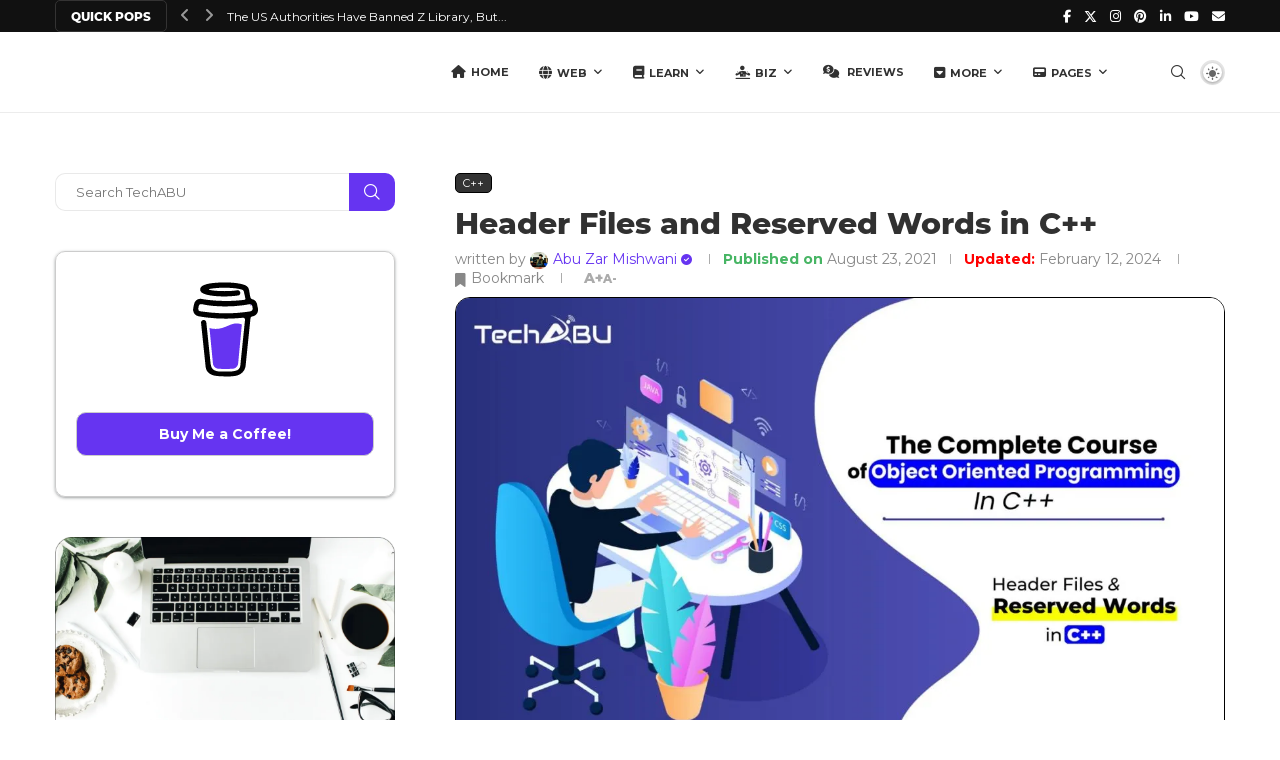

--- FILE ---
content_type: text/html; charset=UTF-8
request_url: https://techabu.co/cpp/header-files-and-reserved-words-in-cpp/
body_size: 53498
content:
<!DOCTYPE html>
<html lang="en-US">
<head>
    <meta charset="UTF-8">
    <meta http-equiv="X-UA-Compatible" content="IE=edge">
    <meta name="viewport" content="width=device-width, initial-scale=1">
    <link rel="profile" href="https://gmpg.org/xfn/11"/>
    <link rel="alternate" type="application/rss+xml" title="TechABU RSS Feed"
          href="https://techabu.co/feed/"/>
    <link rel="alternate" type="application/atom+xml" title="TechABU Atom Feed"
          href="https://techabu.co/feed/atom/"/>
    <link rel="pingback" href="https://techabu.co/xmlrpc.php"/>
    <!--[if lt IE 9]>
	<script src="https://techabu.co/wp-content/themes/soledad/js/html5.js"></script>
	<![endif]-->
	<meta name='robots' content='index, follow, max-image-preview:large, max-snippet:-1, max-video-preview:-1' />
	<style>img:is([sizes="auto" i], [sizes^="auto," i]) { contain-intrinsic-size: 3000px 1500px }</style>
	
	<!-- This site is optimized with the Yoast SEO Premium plugin v25.8 (Yoast SEO v26.7) - https://yoast.com/wordpress/plugins/seo/ -->
	<title>Header Files and Reserved Words in C++ | TechABU</title>
	<meta name="description" content="Discover the significance of header files and reserved words in C++ programming. Learn how to utilize header files, denoted by the &quot;.h&quot; extension, to import essential function declarations and macro definitions into your C++ programs." />
	<link rel="canonical" href="https://techabu.co/cpp/header-files-and-reserved-words-in-cpp/" />
	<meta property="og:locale" content="en_US" />
	<meta property="og:type" content="article" />
	<meta property="og:title" content="Header Files and Reserved Words in C++ | TechABU" />
	<meta property="og:description" content="Discover the significance of header files and reserved words in C++ programming. Learn how to utilize header files, denoted by the &quot;.h&quot; extension, to import essential function declarations and macro definitions into your C++ programs." />
	<meta property="og:url" content="https://techabu.co/cpp/header-files-and-reserved-words-in-cpp/" />
	<meta property="og:site_name" content="TechABU" />
	<meta property="article:publisher" content="https://www.facebook.com/techabu.co/" />
	<meta property="article:author" content="abuzar.mishwani" />
	<meta property="article:published_time" content="2021-08-23T06:13:08+00:00" />
	<meta property="article:modified_time" content="2024-02-12T06:04:38+00:00" />
	<meta property="og:image" content="https://techabu.co/wp-content/uploads/2021/08/Header-Files-and-Reserved-Words-in-C.jpg" />
	<meta property="og:image:width" content="1400" />
	<meta property="og:image:height" content="806" />
	<meta property="og:image:type" content="image/jpeg" />
	<meta name="author" content="Abu Zar Mishwani" />
	<meta name="twitter:card" content="summary_large_image" />
	<meta name="twitter:creator" content="@itsabuzarr" />
	<meta name="twitter:site" content="@techabu_" />
	<meta name="twitter:label1" content="Written by" />
	<meta name="twitter:data1" content="Abu Zar Mishwani" />
	<meta name="twitter:label2" content="Est. reading time" />
	<meta name="twitter:data2" content="4 minutes" />
	<script type="application/ld+json" class="yoast-schema-graph">{"@context":"https://schema.org","@graph":[{"@type":"Article","@id":"https://techabu.co/cpp/header-files-and-reserved-words-in-cpp/#article","isPartOf":{"@id":"https://techabu.co/cpp/header-files-and-reserved-words-in-cpp/"},"author":{"name":"Abu Zar Mishwani","@id":"https://techabu.co/#/schema/person/48c65a22ded0bb1b96f06dfb3cff3d3b"},"headline":"Header Files and Reserved Words in C++","datePublished":"2021-08-23T06:13:08+00:00","dateModified":"2024-02-12T06:04:38+00:00","mainEntityOfPage":{"@id":"https://techabu.co/cpp/header-files-and-reserved-words-in-cpp/"},"wordCount":690,"commentCount":1,"publisher":{"@id":"https://techabu.co/#organization"},"image":{"@id":"https://techabu.co/cpp/header-files-and-reserved-words-in-cpp/#primaryimage"},"thumbnailUrl":"https://techabu.co/wp-content/uploads/2021/08/Header-Files-and-Reserved-Words-in-C.jpg","keywords":["c++ complete course","cpp","header files","header files in c++","keywords in c++","object oriented programming","object oriented programming in c++","reserved words","reserved words in c++"],"articleSection":["C++"],"inLanguage":"en-US","potentialAction":[{"@type":"CommentAction","name":"Comment","target":["https://techabu.co/cpp/header-files-and-reserved-words-in-cpp/#respond"]}]},{"@type":"WebPage","@id":"https://techabu.co/cpp/header-files-and-reserved-words-in-cpp/","url":"https://techabu.co/cpp/header-files-and-reserved-words-in-cpp/","name":"Header Files and Reserved Words in C++ | TechABU","isPartOf":{"@id":"https://techabu.co/#website"},"primaryImageOfPage":{"@id":"https://techabu.co/cpp/header-files-and-reserved-words-in-cpp/#primaryimage"},"image":{"@id":"https://techabu.co/cpp/header-files-and-reserved-words-in-cpp/#primaryimage"},"thumbnailUrl":"https://techabu.co/wp-content/uploads/2021/08/Header-Files-and-Reserved-Words-in-C.jpg","datePublished":"2021-08-23T06:13:08+00:00","dateModified":"2024-02-12T06:04:38+00:00","description":"Discover the significance of header files and reserved words in C++ programming. Learn how to utilize header files, denoted by the \".h\" extension, to import essential function declarations and macro definitions into your C++ programs.","breadcrumb":{"@id":"https://techabu.co/cpp/header-files-and-reserved-words-in-cpp/#breadcrumb"},"inLanguage":"en-US","potentialAction":[{"@type":"ReadAction","target":["https://techabu.co/cpp/header-files-and-reserved-words-in-cpp/"]}]},{"@type":"ImageObject","inLanguage":"en-US","@id":"https://techabu.co/cpp/header-files-and-reserved-words-in-cpp/#primaryimage","url":"https://techabu.co/wp-content/uploads/2021/08/Header-Files-and-Reserved-Words-in-C.jpg","contentUrl":"https://techabu.co/wp-content/uploads/2021/08/Header-Files-and-Reserved-Words-in-C.jpg","width":1400,"height":806,"caption":"Header Files and Reserved Words in C++"},{"@type":"BreadcrumbList","@id":"https://techabu.co/cpp/header-files-and-reserved-words-in-cpp/#breadcrumb","itemListElement":[{"@type":"ListItem","position":1,"name":"Home","item":"https://techabu.co/"},{"@type":"ListItem","position":2,"name":"Header Files and Reserved Words in C++"}]},{"@type":"WebSite","@id":"https://techabu.co/#website","url":"https://techabu.co/","name":"TechABU","description":"Technology For Creative Innovators","publisher":{"@id":"https://techabu.co/#organization"},"alternateName":"Tech ABU","potentialAction":[{"@type":"SearchAction","target":{"@type":"EntryPoint","urlTemplate":"https://techabu.co/?s={search_term_string}"},"query-input":{"@type":"PropertyValueSpecification","valueRequired":true,"valueName":"search_term_string"}}],"inLanguage":"en-US"},{"@type":"Organization","@id":"https://techabu.co/#organization","name":"TechABU","url":"https://techabu.co/","logo":{"@type":"ImageObject","inLanguage":"en-US","@id":"https://techabu.co/#/schema/logo/image/","url":"https://techabu.co/wp-content/uploads/2021/08/Black-Version-Updated-Logo-TechABU-1.png","contentUrl":"https://techabu.co/wp-content/uploads/2021/08/Black-Version-Updated-Logo-TechABU-1.png","width":1969,"height":1970,"caption":"TechABU"},"image":{"@id":"https://techabu.co/#/schema/logo/image/"},"sameAs":["https://www.facebook.com/techabu.co/","https://x.com/techabu_","https://www.instagram.com/tech.abu/","https://www.youtube.com/channel/UCFABDuaBlMIqTHBzyOWRatg"]},{"@type":"Person","@id":"https://techabu.co/#/schema/person/48c65a22ded0bb1b96f06dfb3cff3d3b","name":"Abu Zar Mishwani","image":{"@type":"ImageObject","inLanguage":"en-US","@id":"https://techabu.co/#/schema/person/image/","url":"https://techabu.co/wp-content/uploads/2024/10/cropped-Abu-Zar-Mishwani-96x96.jpg","contentUrl":"https://techabu.co/wp-content/uploads/2024/10/cropped-Abu-Zar-Mishwani-96x96.jpg","caption":"Abu Zar Mishwani"},"description":"I am a Computer Science graduate from the University of Chitral. Alongside my studies, I work in IT and have a strong interest in technology, especially AI, with a deep passion for programming. I’m a determined individual with an entrepreneurial mindset and passionate about sharing my insights as a Tech Blogger. I offer my freelance services in Web Development, Content Writing, and SEO on Fiverr, where I am committed to delivering high-quality work to my clients. My blog (techabu.co) allows me to further explore and discuss the latest tech and business trends, including topics like Programming, WordPress, SEO, AI, and more.","sameAs":["https://mishwani.techabu.co/","abuzar.mishwani","mishwani7","https://www.linkedin.com/in/mishwani7/","https://x.com/itsabuzarr","https://www.youtube.com/channel/UCFABDuaBlMIqTHBzyOWRatg"],"honorificPrefix":"Mr","birthDate":"2000-08-24","gender":"Male","knowsLanguage":["English","Urdu","Hindi"],"jobTitle":"SEO Professional & Software Engineer","url":"https://techabu.co/author/tech-abu/"}]}</script>
	<!-- / Yoast SEO Premium plugin. -->


<link rel='dns-prefetch' href='//www.googletagmanager.com' />
<link rel='dns-prefetch' href='//fonts.googleapis.com' />
<link rel='dns-prefetch' href='//use.fontawesome.com' />
<link rel='dns-prefetch' href='//pagead2.googlesyndication.com' />
<link rel="alternate" type="application/rss+xml" title="TechABU &raquo; Feed" href="https://techabu.co/feed/" />
<link rel="alternate" type="application/rss+xml" title="TechABU &raquo; Comments Feed" href="https://techabu.co/comments/feed/" />
<link rel="alternate" type="application/rss+xml" title="TechABU &raquo; Header Files and Reserved Words in C++ Comments Feed" href="https://techabu.co/cpp/header-files-and-reserved-words-in-cpp/feed/" />
<script type="text/javascript">
/* <![CDATA[ */
window._wpemojiSettings = {"baseUrl":"https:\/\/s.w.org\/images\/core\/emoji\/16.0.1\/72x72\/","ext":".png","svgUrl":"https:\/\/s.w.org\/images\/core\/emoji\/16.0.1\/svg\/","svgExt":".svg","source":{"concatemoji":"https:\/\/techabu.co\/wp-includes\/js\/wp-emoji-release.min.js?ver=6.8.3"}};
/*! This file is auto-generated */
!function(s,n){var o,i,e;function c(e){try{var t={supportTests:e,timestamp:(new Date).valueOf()};sessionStorage.setItem(o,JSON.stringify(t))}catch(e){}}function p(e,t,n){e.clearRect(0,0,e.canvas.width,e.canvas.height),e.fillText(t,0,0);var t=new Uint32Array(e.getImageData(0,0,e.canvas.width,e.canvas.height).data),a=(e.clearRect(0,0,e.canvas.width,e.canvas.height),e.fillText(n,0,0),new Uint32Array(e.getImageData(0,0,e.canvas.width,e.canvas.height).data));return t.every(function(e,t){return e===a[t]})}function u(e,t){e.clearRect(0,0,e.canvas.width,e.canvas.height),e.fillText(t,0,0);for(var n=e.getImageData(16,16,1,1),a=0;a<n.data.length;a++)if(0!==n.data[a])return!1;return!0}function f(e,t,n,a){switch(t){case"flag":return n(e,"\ud83c\udff3\ufe0f\u200d\u26a7\ufe0f","\ud83c\udff3\ufe0f\u200b\u26a7\ufe0f")?!1:!n(e,"\ud83c\udde8\ud83c\uddf6","\ud83c\udde8\u200b\ud83c\uddf6")&&!n(e,"\ud83c\udff4\udb40\udc67\udb40\udc62\udb40\udc65\udb40\udc6e\udb40\udc67\udb40\udc7f","\ud83c\udff4\u200b\udb40\udc67\u200b\udb40\udc62\u200b\udb40\udc65\u200b\udb40\udc6e\u200b\udb40\udc67\u200b\udb40\udc7f");case"emoji":return!a(e,"\ud83e\udedf")}return!1}function g(e,t,n,a){var r="undefined"!=typeof WorkerGlobalScope&&self instanceof WorkerGlobalScope?new OffscreenCanvas(300,150):s.createElement("canvas"),o=r.getContext("2d",{willReadFrequently:!0}),i=(o.textBaseline="top",o.font="600 32px Arial",{});return e.forEach(function(e){i[e]=t(o,e,n,a)}),i}function t(e){var t=s.createElement("script");t.src=e,t.defer=!0,s.head.appendChild(t)}"undefined"!=typeof Promise&&(o="wpEmojiSettingsSupports",i=["flag","emoji"],n.supports={everything:!0,everythingExceptFlag:!0},e=new Promise(function(e){s.addEventListener("DOMContentLoaded",e,{once:!0})}),new Promise(function(t){var n=function(){try{var e=JSON.parse(sessionStorage.getItem(o));if("object"==typeof e&&"number"==typeof e.timestamp&&(new Date).valueOf()<e.timestamp+604800&&"object"==typeof e.supportTests)return e.supportTests}catch(e){}return null}();if(!n){if("undefined"!=typeof Worker&&"undefined"!=typeof OffscreenCanvas&&"undefined"!=typeof URL&&URL.createObjectURL&&"undefined"!=typeof Blob)try{var e="postMessage("+g.toString()+"("+[JSON.stringify(i),f.toString(),p.toString(),u.toString()].join(",")+"));",a=new Blob([e],{type:"text/javascript"}),r=new Worker(URL.createObjectURL(a),{name:"wpTestEmojiSupports"});return void(r.onmessage=function(e){c(n=e.data),r.terminate(),t(n)})}catch(e){}c(n=g(i,f,p,u))}t(n)}).then(function(e){for(var t in e)n.supports[t]=e[t],n.supports.everything=n.supports.everything&&n.supports[t],"flag"!==t&&(n.supports.everythingExceptFlag=n.supports.everythingExceptFlag&&n.supports[t]);n.supports.everythingExceptFlag=n.supports.everythingExceptFlag&&!n.supports.flag,n.DOMReady=!1,n.readyCallback=function(){n.DOMReady=!0}}).then(function(){return e}).then(function(){var e;n.supports.everything||(n.readyCallback(),(e=n.source||{}).concatemoji?t(e.concatemoji):e.wpemoji&&e.twemoji&&(t(e.twemoji),t(e.wpemoji)))}))}((window,document),window._wpemojiSettings);
/* ]]> */
</script>
<style id='wp-emoji-styles-inline-css' type='text/css'>

	img.wp-smiley, img.emoji {
		display: inline !important;
		border: none !important;
		box-shadow: none !important;
		height: 1em !important;
		width: 1em !important;
		margin: 0 0.07em !important;
		vertical-align: -0.1em !important;
		background: none !important;
		padding: 0 !important;
	}
</style>
<link rel='stylesheet' id='wp-block-library-css' href='https://techabu.co/wp-includes/css/dist/block-library/style.min.css?ver=6.8.3' type='text/css' media='all' />
<style id='wp-block-library-theme-inline-css' type='text/css'>
.wp-block-audio :where(figcaption){color:#555;font-size:13px;text-align:center}.is-dark-theme .wp-block-audio :where(figcaption){color:#ffffffa6}.wp-block-audio{margin:0 0 1em}.wp-block-code{border:1px solid #ccc;border-radius:4px;font-family:Menlo,Consolas,monaco,monospace;padding:.8em 1em}.wp-block-embed :where(figcaption){color:#555;font-size:13px;text-align:center}.is-dark-theme .wp-block-embed :where(figcaption){color:#ffffffa6}.wp-block-embed{margin:0 0 1em}.blocks-gallery-caption{color:#555;font-size:13px;text-align:center}.is-dark-theme .blocks-gallery-caption{color:#ffffffa6}:root :where(.wp-block-image figcaption){color:#555;font-size:13px;text-align:center}.is-dark-theme :root :where(.wp-block-image figcaption){color:#ffffffa6}.wp-block-image{margin:0 0 1em}.wp-block-pullquote{border-bottom:4px solid;border-top:4px solid;color:currentColor;margin-bottom:1.75em}.wp-block-pullquote cite,.wp-block-pullquote footer,.wp-block-pullquote__citation{color:currentColor;font-size:.8125em;font-style:normal;text-transform:uppercase}.wp-block-quote{border-left:.25em solid;margin:0 0 1.75em;padding-left:1em}.wp-block-quote cite,.wp-block-quote footer{color:currentColor;font-size:.8125em;font-style:normal;position:relative}.wp-block-quote:where(.has-text-align-right){border-left:none;border-right:.25em solid;padding-left:0;padding-right:1em}.wp-block-quote:where(.has-text-align-center){border:none;padding-left:0}.wp-block-quote.is-large,.wp-block-quote.is-style-large,.wp-block-quote:where(.is-style-plain){border:none}.wp-block-search .wp-block-search__label{font-weight:700}.wp-block-search__button{border:1px solid #ccc;padding:.375em .625em}:where(.wp-block-group.has-background){padding:1.25em 2.375em}.wp-block-separator.has-css-opacity{opacity:.4}.wp-block-separator{border:none;border-bottom:2px solid;margin-left:auto;margin-right:auto}.wp-block-separator.has-alpha-channel-opacity{opacity:1}.wp-block-separator:not(.is-style-wide):not(.is-style-dots){width:100px}.wp-block-separator.has-background:not(.is-style-dots){border-bottom:none;height:1px}.wp-block-separator.has-background:not(.is-style-wide):not(.is-style-dots){height:2px}.wp-block-table{margin:0 0 1em}.wp-block-table td,.wp-block-table th{word-break:normal}.wp-block-table :where(figcaption){color:#555;font-size:13px;text-align:center}.is-dark-theme .wp-block-table :where(figcaption){color:#ffffffa6}.wp-block-video :where(figcaption){color:#555;font-size:13px;text-align:center}.is-dark-theme .wp-block-video :where(figcaption){color:#ffffffa6}.wp-block-video{margin:0 0 1em}:root :where(.wp-block-template-part.has-background){margin-bottom:0;margin-top:0;padding:1.25em 2.375em}
</style>
<style id='classic-theme-styles-inline-css' type='text/css'>
/*! This file is auto-generated */
.wp-block-button__link{color:#fff;background-color:#32373c;border-radius:9999px;box-shadow:none;text-decoration:none;padding:calc(.667em + 2px) calc(1.333em + 2px);font-size:1.125em}.wp-block-file__button{background:#32373c;color:#fff;text-decoration:none}
</style>
<style id='qsm-quiz-style-inline-css' type='text/css'>


</style>
<style id='block-soledad-style-inline-css' type='text/css'>
.pchead-e-block{--pcborder-cl:#dedede;--pcaccent-cl:#6eb48c}.heading1-style-1>h1,.heading1-style-2>h1,.heading2-style-1>h2,.heading2-style-2>h2,.heading3-style-1>h3,.heading3-style-2>h3,.heading4-style-1>h4,.heading4-style-2>h4,.heading5-style-1>h5,.heading5-style-2>h5{padding-bottom:8px;border-bottom:1px solid var(--pcborder-cl);overflow:hidden}.heading1-style-2>h1,.heading2-style-2>h2,.heading3-style-2>h3,.heading4-style-2>h4,.heading5-style-2>h5{border-bottom-width:0;position:relative}.heading1-style-2>h1:before,.heading2-style-2>h2:before,.heading3-style-2>h3:before,.heading4-style-2>h4:before,.heading5-style-2>h5:before{content:'';width:50px;height:2px;bottom:0;left:0;z-index:2;background:var(--pcaccent-cl);position:absolute}.heading1-style-2>h1:after,.heading2-style-2>h2:after,.heading3-style-2>h3:after,.heading4-style-2>h4:after,.heading5-style-2>h5:after{content:'';width:100%;height:2px;bottom:0;left:20px;z-index:1;background:var(--pcborder-cl);position:absolute}.heading1-style-3>h1,.heading1-style-4>h1,.heading2-style-3>h2,.heading2-style-4>h2,.heading3-style-3>h3,.heading3-style-4>h3,.heading4-style-3>h4,.heading4-style-4>h4,.heading5-style-3>h5,.heading5-style-4>h5{position:relative;padding-left:20px}.heading1-style-3>h1:before,.heading1-style-4>h1:before,.heading2-style-3>h2:before,.heading2-style-4>h2:before,.heading3-style-3>h3:before,.heading3-style-4>h3:before,.heading4-style-3>h4:before,.heading4-style-4>h4:before,.heading5-style-3>h5:before,.heading5-style-4>h5:before{width:10px;height:100%;content:'';position:absolute;top:0;left:0;bottom:0;background:var(--pcaccent-cl)}.heading1-style-4>h1,.heading2-style-4>h2,.heading3-style-4>h3,.heading4-style-4>h4,.heading5-style-4>h5{padding:10px 20px;background:#f1f1f1}.heading1-style-5>h1,.heading2-style-5>h2,.heading3-style-5>h3,.heading4-style-5>h4,.heading5-style-5>h5{position:relative;z-index:1}.heading1-style-5>h1:before,.heading2-style-5>h2:before,.heading3-style-5>h3:before,.heading4-style-5>h4:before,.heading5-style-5>h5:before{content:"";position:absolute;left:0;bottom:0;width:200px;height:50%;transform:skew(-25deg) translateX(0);background:var(--pcaccent-cl);z-index:-1;opacity:.4}.heading1-style-6>h1,.heading2-style-6>h2,.heading3-style-6>h3,.heading4-style-6>h4,.heading5-style-6>h5{text-decoration:underline;text-underline-offset:2px;text-decoration-thickness:4px;text-decoration-color:var(--pcaccent-cl)}
</style>
<style id='font-awesome-svg-styles-default-inline-css' type='text/css'>
.svg-inline--fa {
  display: inline-block;
  height: 1em;
  overflow: visible;
  vertical-align: -.125em;
}
</style>
<link rel='stylesheet' id='font-awesome-svg-styles-css' href='https://techabu.co/wp-content/uploads/font-awesome/v6.5.1/css/svg-with-js.css' type='text/css' media='all' />
<style id='font-awesome-svg-styles-inline-css' type='text/css'>
   .wp-block-font-awesome-icon svg::before,
   .wp-rich-text-font-awesome-icon svg::before {content: unset;}
</style>
<style id='global-styles-inline-css' type='text/css'>
:root{--wp--preset--aspect-ratio--square: 1;--wp--preset--aspect-ratio--4-3: 4/3;--wp--preset--aspect-ratio--3-4: 3/4;--wp--preset--aspect-ratio--3-2: 3/2;--wp--preset--aspect-ratio--2-3: 2/3;--wp--preset--aspect-ratio--16-9: 16/9;--wp--preset--aspect-ratio--9-16: 9/16;--wp--preset--color--black: #000000;--wp--preset--color--cyan-bluish-gray: #abb8c3;--wp--preset--color--white: #ffffff;--wp--preset--color--pale-pink: #f78da7;--wp--preset--color--vivid-red: #cf2e2e;--wp--preset--color--luminous-vivid-orange: #ff6900;--wp--preset--color--luminous-vivid-amber: #fcb900;--wp--preset--color--light-green-cyan: #7bdcb5;--wp--preset--color--vivid-green-cyan: #00d084;--wp--preset--color--pale-cyan-blue: #8ed1fc;--wp--preset--color--vivid-cyan-blue: #0693e3;--wp--preset--color--vivid-purple: #9b51e0;--wp--preset--gradient--vivid-cyan-blue-to-vivid-purple: linear-gradient(135deg,rgba(6,147,227,1) 0%,rgb(155,81,224) 100%);--wp--preset--gradient--light-green-cyan-to-vivid-green-cyan: linear-gradient(135deg,rgb(122,220,180) 0%,rgb(0,208,130) 100%);--wp--preset--gradient--luminous-vivid-amber-to-luminous-vivid-orange: linear-gradient(135deg,rgba(252,185,0,1) 0%,rgba(255,105,0,1) 100%);--wp--preset--gradient--luminous-vivid-orange-to-vivid-red: linear-gradient(135deg,rgba(255,105,0,1) 0%,rgb(207,46,46) 100%);--wp--preset--gradient--very-light-gray-to-cyan-bluish-gray: linear-gradient(135deg,rgb(238,238,238) 0%,rgb(169,184,195) 100%);--wp--preset--gradient--cool-to-warm-spectrum: linear-gradient(135deg,rgb(74,234,220) 0%,rgb(151,120,209) 20%,rgb(207,42,186) 40%,rgb(238,44,130) 60%,rgb(251,105,98) 80%,rgb(254,248,76) 100%);--wp--preset--gradient--blush-light-purple: linear-gradient(135deg,rgb(255,206,236) 0%,rgb(152,150,240) 100%);--wp--preset--gradient--blush-bordeaux: linear-gradient(135deg,rgb(254,205,165) 0%,rgb(254,45,45) 50%,rgb(107,0,62) 100%);--wp--preset--gradient--luminous-dusk: linear-gradient(135deg,rgb(255,203,112) 0%,rgb(199,81,192) 50%,rgb(65,88,208) 100%);--wp--preset--gradient--pale-ocean: linear-gradient(135deg,rgb(255,245,203) 0%,rgb(182,227,212) 50%,rgb(51,167,181) 100%);--wp--preset--gradient--electric-grass: linear-gradient(135deg,rgb(202,248,128) 0%,rgb(113,206,126) 100%);--wp--preset--gradient--midnight: linear-gradient(135deg,rgb(2,3,129) 0%,rgb(40,116,252) 100%);--wp--preset--font-size--small: 12px;--wp--preset--font-size--medium: 20px;--wp--preset--font-size--large: 32px;--wp--preset--font-size--x-large: 42px;--wp--preset--font-size--normal: 14px;--wp--preset--font-size--huge: 42px;--wp--preset--spacing--20: 0.44rem;--wp--preset--spacing--30: 0.67rem;--wp--preset--spacing--40: 1rem;--wp--preset--spacing--50: 1.5rem;--wp--preset--spacing--60: 2.25rem;--wp--preset--spacing--70: 3.38rem;--wp--preset--spacing--80: 5.06rem;--wp--preset--shadow--natural: 6px 6px 9px rgba(0, 0, 0, 0.2);--wp--preset--shadow--deep: 12px 12px 50px rgba(0, 0, 0, 0.4);--wp--preset--shadow--sharp: 6px 6px 0px rgba(0, 0, 0, 0.2);--wp--preset--shadow--outlined: 6px 6px 0px -3px rgba(255, 255, 255, 1), 6px 6px rgba(0, 0, 0, 1);--wp--preset--shadow--crisp: 6px 6px 0px rgba(0, 0, 0, 1);}:where(.is-layout-flex){gap: 0.5em;}:where(.is-layout-grid){gap: 0.5em;}body .is-layout-flex{display: flex;}.is-layout-flex{flex-wrap: wrap;align-items: center;}.is-layout-flex > :is(*, div){margin: 0;}body .is-layout-grid{display: grid;}.is-layout-grid > :is(*, div){margin: 0;}:where(.wp-block-columns.is-layout-flex){gap: 2em;}:where(.wp-block-columns.is-layout-grid){gap: 2em;}:where(.wp-block-post-template.is-layout-flex){gap: 1.25em;}:where(.wp-block-post-template.is-layout-grid){gap: 1.25em;}.has-black-color{color: var(--wp--preset--color--black) !important;}.has-cyan-bluish-gray-color{color: var(--wp--preset--color--cyan-bluish-gray) !important;}.has-white-color{color: var(--wp--preset--color--white) !important;}.has-pale-pink-color{color: var(--wp--preset--color--pale-pink) !important;}.has-vivid-red-color{color: var(--wp--preset--color--vivid-red) !important;}.has-luminous-vivid-orange-color{color: var(--wp--preset--color--luminous-vivid-orange) !important;}.has-luminous-vivid-amber-color{color: var(--wp--preset--color--luminous-vivid-amber) !important;}.has-light-green-cyan-color{color: var(--wp--preset--color--light-green-cyan) !important;}.has-vivid-green-cyan-color{color: var(--wp--preset--color--vivid-green-cyan) !important;}.has-pale-cyan-blue-color{color: var(--wp--preset--color--pale-cyan-blue) !important;}.has-vivid-cyan-blue-color{color: var(--wp--preset--color--vivid-cyan-blue) !important;}.has-vivid-purple-color{color: var(--wp--preset--color--vivid-purple) !important;}.has-black-background-color{background-color: var(--wp--preset--color--black) !important;}.has-cyan-bluish-gray-background-color{background-color: var(--wp--preset--color--cyan-bluish-gray) !important;}.has-white-background-color{background-color: var(--wp--preset--color--white) !important;}.has-pale-pink-background-color{background-color: var(--wp--preset--color--pale-pink) !important;}.has-vivid-red-background-color{background-color: var(--wp--preset--color--vivid-red) !important;}.has-luminous-vivid-orange-background-color{background-color: var(--wp--preset--color--luminous-vivid-orange) !important;}.has-luminous-vivid-amber-background-color{background-color: var(--wp--preset--color--luminous-vivid-amber) !important;}.has-light-green-cyan-background-color{background-color: var(--wp--preset--color--light-green-cyan) !important;}.has-vivid-green-cyan-background-color{background-color: var(--wp--preset--color--vivid-green-cyan) !important;}.has-pale-cyan-blue-background-color{background-color: var(--wp--preset--color--pale-cyan-blue) !important;}.has-vivid-cyan-blue-background-color{background-color: var(--wp--preset--color--vivid-cyan-blue) !important;}.has-vivid-purple-background-color{background-color: var(--wp--preset--color--vivid-purple) !important;}.has-black-border-color{border-color: var(--wp--preset--color--black) !important;}.has-cyan-bluish-gray-border-color{border-color: var(--wp--preset--color--cyan-bluish-gray) !important;}.has-white-border-color{border-color: var(--wp--preset--color--white) !important;}.has-pale-pink-border-color{border-color: var(--wp--preset--color--pale-pink) !important;}.has-vivid-red-border-color{border-color: var(--wp--preset--color--vivid-red) !important;}.has-luminous-vivid-orange-border-color{border-color: var(--wp--preset--color--luminous-vivid-orange) !important;}.has-luminous-vivid-amber-border-color{border-color: var(--wp--preset--color--luminous-vivid-amber) !important;}.has-light-green-cyan-border-color{border-color: var(--wp--preset--color--light-green-cyan) !important;}.has-vivid-green-cyan-border-color{border-color: var(--wp--preset--color--vivid-green-cyan) !important;}.has-pale-cyan-blue-border-color{border-color: var(--wp--preset--color--pale-cyan-blue) !important;}.has-vivid-cyan-blue-border-color{border-color: var(--wp--preset--color--vivid-cyan-blue) !important;}.has-vivid-purple-border-color{border-color: var(--wp--preset--color--vivid-purple) !important;}.has-vivid-cyan-blue-to-vivid-purple-gradient-background{background: var(--wp--preset--gradient--vivid-cyan-blue-to-vivid-purple) !important;}.has-light-green-cyan-to-vivid-green-cyan-gradient-background{background: var(--wp--preset--gradient--light-green-cyan-to-vivid-green-cyan) !important;}.has-luminous-vivid-amber-to-luminous-vivid-orange-gradient-background{background: var(--wp--preset--gradient--luminous-vivid-amber-to-luminous-vivid-orange) !important;}.has-luminous-vivid-orange-to-vivid-red-gradient-background{background: var(--wp--preset--gradient--luminous-vivid-orange-to-vivid-red) !important;}.has-very-light-gray-to-cyan-bluish-gray-gradient-background{background: var(--wp--preset--gradient--very-light-gray-to-cyan-bluish-gray) !important;}.has-cool-to-warm-spectrum-gradient-background{background: var(--wp--preset--gradient--cool-to-warm-spectrum) !important;}.has-blush-light-purple-gradient-background{background: var(--wp--preset--gradient--blush-light-purple) !important;}.has-blush-bordeaux-gradient-background{background: var(--wp--preset--gradient--blush-bordeaux) !important;}.has-luminous-dusk-gradient-background{background: var(--wp--preset--gradient--luminous-dusk) !important;}.has-pale-ocean-gradient-background{background: var(--wp--preset--gradient--pale-ocean) !important;}.has-electric-grass-gradient-background{background: var(--wp--preset--gradient--electric-grass) !important;}.has-midnight-gradient-background{background: var(--wp--preset--gradient--midnight) !important;}.has-small-font-size{font-size: var(--wp--preset--font-size--small) !important;}.has-medium-font-size{font-size: var(--wp--preset--font-size--medium) !important;}.has-large-font-size{font-size: var(--wp--preset--font-size--large) !important;}.has-x-large-font-size{font-size: var(--wp--preset--font-size--x-large) !important;}
:where(.wp-block-post-template.is-layout-flex){gap: 1.25em;}:where(.wp-block-post-template.is-layout-grid){gap: 1.25em;}
:where(.wp-block-columns.is-layout-flex){gap: 2em;}:where(.wp-block-columns.is-layout-grid){gap: 2em;}
:root :where(.wp-block-pullquote){font-size: 1.5em;line-height: 1.6;}
</style>
<link rel='stylesheet' id='penci-bf-public-style-css' href='https://techabu.co/wp-content/plugins/penci-bookmark-follow//inc/css/penci-bf-public.css?ver=1.7' type='text/css' media='all' />
<link rel='stylesheet' id='penci-fonts-css' href='https://fonts.googleapis.com/css?family=Montserrat%3A300%2C300italic%2C400%2C400italic%2C500%2C500italic%2C700%2C700italic%2C800%2C800italic%7CPoppins-Light%3A300%2C300italic%2C400%2C400italic%2C500%2C500italic%2C600%2C600italic%2C700%2C700italic%2C800%2C800italic%26subset%3Dlatin%2Ccyrillic%2Ccyrillic-ext%2Cgreek%2Cgreek-ext%2Clatin-ext&#038;display=swap&#038;ver=8.6.9' type='text/css' media='' />
<link rel='stylesheet' id='penci-main-style-css' href='https://techabu.co/wp-content/themes/soledad/main.css?ver=8.6.9' type='text/css' media='all' />
<link rel='stylesheet' id='penci-swiper-bundle-css' href='https://techabu.co/wp-content/themes/soledad/css/swiper-bundle.min.css?ver=8.6.9' type='text/css' media='all' />
<link rel='stylesheet' id='penci-font-awesomeold-css' href='https://techabu.co/wp-content/themes/soledad/css/font-awesome.4.7.0.swap.min.css?ver=4.7.0' type='text/css' media='all' />
<link rel='stylesheet' id='penci_icon-css' href='https://techabu.co/wp-content/themes/soledad/css/penci-icon.css?ver=8.6.9' type='text/css' media='all' />
<link rel='stylesheet' id='penci_style-css' href='https://techabu.co/wp-content/themes/soledad/style.css?ver=8.6.9' type='text/css' media='all' />
<link rel='stylesheet' id='penci_social_counter-css' href='https://techabu.co/wp-content/themes/soledad/css/social-counter.css?ver=8.6.9' type='text/css' media='all' />
<link rel='stylesheet' id='jquery.toast-css' href='https://techabu.co/wp-content/themes/soledad/css/jquery.toast.min.css?ver=8.6.9' type='text/css' media='all' />
<link rel='stylesheet' id='penci-dark-style-css' href='https://techabu.co/wp-content/themes/soledad/dark.min.css?ver=8.6.9' type='text/css' media='all' />
<link rel='stylesheet' id='font-awesome-official-css' href='https://use.fontawesome.com/releases/v6.5.1/css/all.css' type='text/css' media='all' integrity="sha384-t1nt8BQoYMLFN5p42tRAtuAAFQaCQODekUVeKKZrEnEyp4H2R0RHFz0KWpmj7i8g" crossorigin="anonymous" />
<link rel='stylesheet' id='tablepress-default-css' href='https://techabu.co/wp-content/plugins/tablepress/css/build/default.css?ver=3.2.6' type='text/css' media='all' />
<link rel='stylesheet' id='enlighterjs-css' href='https://techabu.co/wp-content/plugins/enlighter/cache/enlighterjs.min.css?ver=s6ecfBAdtpTOmHo' type='text/css' media='all' />
<link rel='stylesheet' id='font-awesome-official-v4shim-css' href='https://use.fontawesome.com/releases/v6.5.1/css/v4-shims.css' type='text/css' media='all' integrity="sha384-5Jfdy0XO8+vjCRofsSnGmxGSYjLfsjjTOABKxVr8BkfvlaAm14bIJc7Jcjfq/xQI" crossorigin="anonymous" />
<script type="text/javascript" src="https://techabu.co/wp-includes/js/jquery/jquery.min.js?ver=3.7.1" id="jquery-core-js"></script>
<script type="text/javascript" src="https://techabu.co/wp-includes/js/jquery/jquery-migrate.min.js?ver=3.4.1" id="jquery-migrate-js"></script>
<script type="text/javascript" id="penci-dark-js-extra">
/* <![CDATA[ */
var penci_dark = {"auto_by":"1","darktheme":"","darkmode":""};
/* ]]> */
</script>
<script type="text/javascript" src="https://techabu.co/wp-content/themes/soledad/js/darkmode.js?ver=8.6.9" id="penci-dark-js"></script>

<!-- Google tag (gtag.js) snippet added by Site Kit -->
<!-- Google Analytics snippet added by Site Kit -->
<script type="text/javascript" src="https://www.googletagmanager.com/gtag/js?id=G-V014YQ15R9" id="google_gtagjs-js" async></script>
<script type="text/javascript" id="google_gtagjs-js-after">
/* <![CDATA[ */
window.dataLayer = window.dataLayer || [];function gtag(){dataLayer.push(arguments);}
gtag("set","linker",{"domains":["techabu.co"]});
gtag("js", new Date());
gtag("set", "developer_id.dZTNiMT", true);
gtag("config", "G-V014YQ15R9");
/* ]]> */
</script>
<link rel="https://api.w.org/" href="https://techabu.co/wp-json/" /><link rel="alternate" title="JSON" type="application/json" href="https://techabu.co/wp-json/wp/v2/posts/2198" /><link rel="EditURI" type="application/rsd+xml" title="RSD" href="https://techabu.co/xmlrpc.php?rsd" />
<meta name="generator" content="WordPress 6.8.3" />
<meta name="generator" content="Soledad 8.6.9" />
<link rel='shortlink' href='https://techabu.co/?p=2198' />
<link rel="alternate" title="oEmbed (JSON)" type="application/json+oembed" href="https://techabu.co/wp-json/oembed/1.0/embed?url=https%3A%2F%2Ftechabu.co%2Fcpp%2Fheader-files-and-reserved-words-in-cpp%2F" />
<link rel="alternate" title="oEmbed (XML)" type="text/xml+oembed" href="https://techabu.co/wp-json/oembed/1.0/embed?url=https%3A%2F%2Ftechabu.co%2Fcpp%2Fheader-files-and-reserved-words-in-cpp%2F&#038;format=xml" />
<meta name="generator" content="Site Kit by Google 1.170.0" /><script type="application/ld+json">
{
  "@context": "https://schema.org",
  "@type": "Organization",
  "name": "TechABU",
  "alternateName": "tech abu",
  "url": "https://techabu.co/",
  "logo": "https://techabu.co/wp-content/uploads/2021/08/Black-Version-Updated-Logo-TechABU-1.png",
  "contactPoint": {
    "@type": "ContactPoint",
    "telephone": "+923062169608",
    "contactType": "customer service",
    "contactOption": "HearingImpairedSupported",
    "areaServed": "PK",
    "availableLanguage": "en"
  },
  "sameAs": [
    "https://www.facebook.com/techabu.co/",
    "https://twitter.com/techabu_",
    "https://www.instagram.com/tech.abu/",
    "https://www.youtube.com/channel/UCFABDuaBlMIqTHBzyOWRatg",
    "https://www.linkedin.com/company/techabu/",
    "https://www.pinterest.com/techabu_",
    "https://techabu.co"
  ]
}
</script>

<script type="application/ld+json">
{
  "@context": "https://schema.org/",
  "@type": "WebSite",
  "name": "TechABU",
  "url": "https://techabu.co/",
  "potentialAction": {
    "@type": "SearchAction",
    "target": "https://techabu.co/?s=search_text_here{search_term_string}",
    "query-input": "required name=search_term_string"
  }
}
</script><style id="penci-custom-style" type="text/css">body{ --pcbg-cl: #fff; --pctext-cl: #313131; --pcborder-cl: #dedede; --pcheading-cl: #313131; --pcmeta-cl: #888888; --pcaccent-cl: #6eb48c; --pcbody-font: 'PT Serif', serif; --pchead-font: 'Raleway', sans-serif; --pchead-wei: bold; --pcava_bdr:10px;--pcajs_fvw:470px;--pcajs_fvmw:220px; } .single.penci-body-single-style-5 #header, .single.penci-body-single-style-6 #header, .single.penci-body-single-style-10 #header, .single.penci-body-single-style-5 .pc-wrapbuilder-header, .single.penci-body-single-style-6 .pc-wrapbuilder-header, .single.penci-body-single-style-10 .pc-wrapbuilder-header { --pchd-mg: 40px; } .fluid-width-video-wrapper > div { position: absolute; left: 0; right: 0; top: 0; width: 100%; height: 100%; } .yt-video-place { position: relative; text-align: center; } .yt-video-place.embed-responsive .start-video { display: block; top: 0; left: 0; bottom: 0; right: 0; position: absolute; transform: none; } .yt-video-place.embed-responsive .start-video img { margin: 0; padding: 0; top: 50%; display: inline-block; position: absolute; left: 50%; transform: translate(-50%, -50%); width: 68px; height: auto; } .mfp-bg { top: 0; left: 0; width: 100%; height: 100%; z-index: 9999999; overflow: hidden; position: fixed; background: #0b0b0b; opacity: .8; filter: alpha(opacity=80) } .mfp-wrap { top: 0; left: 0; width: 100%; height: 100%; z-index: 9999999; position: fixed; outline: none !important; -webkit-backface-visibility: hidden } @font-face{font-family:"Montserrat-ExtraBold";font-weight:400;font-display:swap;src:url(https://techabu.co/wp-content/uploads/2022/12/Montserrat-ExtraBold.woff) format("woff");} body { --pchead-font: 'Montserrat-ExtraBold'; } body { --pcbody-font: 'Montserrat', sans-serif; } p{ line-height: 1.8; } .header-slogan .header-slogan-text{ font-family: 'Poppins-Light'; } #navigation .menu > li > a, #navigation ul.menu ul.sub-menu li > a, .navigation ul.menu ul.sub-menu li > a, .penci-menu-hbg .menu li a, #sidebar-nav .menu li a { font-family: 'Montserrat-ExtraBold'; font-weight: normal; } .penci-hide-tagupdated{ display: none !important; } .header-slogan .header-slogan-text { font-style:normal; } .featured-area.featured-style-42 .item-inner-content, .featured-style-41 .swiper-slide, .slider-40-wrapper .nav-thumb-creative .thumb-container:after,.penci-slider44-t-item:before,.penci-slider44-main-wrapper .item, .featured-area .penci-image-holder, .featured-area .penci-slider4-overlay, .featured-area .penci-slide-overlay .overlay-link, .featured-style-29 .featured-slider-overlay, .penci-slider38-overlay{ border-radius: ; -webkit-border-radius: ; } .penci-featured-content-right:before{ border-top-right-radius: ; border-bottom-right-radius: ; } .penci-flat-overlay .penci-slide-overlay .penci-mag-featured-content:before{ border-bottom-left-radius: ; border-bottom-right-radius: ; } .container-single .post-image{ border-radius: ; -webkit-border-radius: ; } .penci-mega-post-inner, .penci-mega-thumbnail .penci-image-holder{ border-radius: ; -webkit-border-radius: ; } .cat > a.penci-cat-name{ font-size: 11px; padding: 2px 7px; color: #fff; line-height: 14px; background: rgba(0, 0, 0, 0.8); margin: 0 6px 5px 0; } .cat > a.penci-cat-name:last-child{ padding: 2px 7px; } body.rtl .cat > a.penci-cat-name{ margin-left: 6px; margin-right: 0; } .cat > a.penci-cat-name:hover{ background: var(--pcaccent-cl); } .cat > a.penci-cat-name:after{ content: none; display: none; } body.pcdm-enable.pcdark-mode .cat > a.penci-cat-name{ background:var(--pcbg-l-cl); color:var(--pctext-cl) !important; } body.pcdm-enable.pcdark-mode .cat > a.penci-cat-name:hover{ background:var(--pcaccent-cl); color:var(--pctext-cl) !important; } .cat > a.penci-cat-name{ border-radius: 3px; -webkit-border-radius: 3px; } #navigation .menu > li > a, #navigation ul.menu ul.sub-menu li > a, .navigation ul.menu ul.sub-menu li > a, .penci-menu-hbg .menu li a, #sidebar-nav .menu li a, #navigation .penci-megamenu .penci-mega-child-categories a, .navigation .penci-megamenu .penci-mega-child-categories a{ font-weight: 700; } body.penci-body-boxed { background-image: url(http://soledad.pencidesign.com/soledad-magazine/wp-content/uploads/sites/7/2017/06/notebook.png); } body.penci-body-boxed { background-repeat:repeat; } body.penci-body-boxed { background-attachment:scroll; } body.penci-body-boxed { background-size:auto; } #header .inner-header .container { padding:30px 0; } .editor-styles-wrapper, body{ --pcaccent-cl: #6634f1; } .penci-menuhbg-toggle:hover .lines-button:after, .penci-menuhbg-toggle:hover .penci-lines:before, .penci-menuhbg-toggle:hover .penci-lines:after,.tags-share-box.tags-share-box-s2 .post-share-plike,.penci-video_playlist .penci-playlist-title,.pencisc-column-2.penci-video_playlist .penci-video-nav .playlist-panel-item, .pencisc-column-1.penci-video_playlist .penci-video-nav .playlist-panel-item,.penci-video_playlist .penci-custom-scroll::-webkit-scrollbar-thumb, .pencisc-button, .post-entry .pencisc-button, .penci-dropcap-box, .penci-dropcap-circle, .penci-login-register input[type="submit"]:hover, .penci-ld .penci-ldin:before, .penci-ldspinner > div{ background: #6634f1; } a, .post-entry .penci-portfolio-filter ul li a:hover, .penci-portfolio-filter ul li a:hover, .penci-portfolio-filter ul li.active a, .post-entry .penci-portfolio-filter ul li.active a, .penci-countdown .countdown-amount, .archive-box h1, .post-entry a, .container.penci-breadcrumb span a:hover,.container.penci-breadcrumb a:hover, .post-entry blockquote:before, .post-entry blockquote cite, .post-entry blockquote .author, .wpb_text_column blockquote:before, .wpb_text_column blockquote cite, .wpb_text_column blockquote .author, .penci-pagination a:hover, ul.penci-topbar-menu > li a:hover, div.penci-topbar-menu > ul > li a:hover, .penci-recipe-heading a.penci-recipe-print,.penci-review-metas .penci-review-btnbuy, .main-nav-social a:hover, .widget-social .remove-circle a:hover i, .penci-recipe-index .cat > a.penci-cat-name, #bbpress-forums li.bbp-body ul.forum li.bbp-forum-info a:hover, #bbpress-forums li.bbp-body ul.topic li.bbp-topic-title a:hover, #bbpress-forums li.bbp-body ul.forum li.bbp-forum-info .bbp-forum-content a, #bbpress-forums li.bbp-body ul.topic p.bbp-topic-meta a, #bbpress-forums .bbp-breadcrumb a:hover, #bbpress-forums .bbp-forum-freshness a:hover, #bbpress-forums .bbp-topic-freshness a:hover, #buddypress ul.item-list li div.item-title a, #buddypress ul.item-list li h4 a, #buddypress .activity-header a:first-child, #buddypress .comment-meta a:first-child, #buddypress .acomment-meta a:first-child, div.bbp-template-notice a:hover, .penci-menu-hbg .menu li a .indicator:hover, .penci-menu-hbg .menu li a:hover, #sidebar-nav .menu li a:hover, .penci-rlt-popup .rltpopup-meta .rltpopup-title:hover, .penci-video_playlist .penci-video-playlist-item .penci-video-title:hover, .penci_list_shortcode li:before, .penci-dropcap-box-outline, .penci-dropcap-circle-outline, .penci-dropcap-regular, .penci-dropcap-bold{ color: #6634f1; } .penci-home-popular-post ul.slick-dots li button:hover, .penci-home-popular-post ul.slick-dots li.slick-active button, .post-entry blockquote .author span:after, .error-image:after, .error-404 .go-back-home a:after, .penci-header-signup-form, .woocommerce span.onsale, .woocommerce #respond input#submit:hover, .woocommerce a.button:hover, .woocommerce button.button:hover, .woocommerce input.button:hover, .woocommerce nav.woocommerce-pagination ul li span.current, .woocommerce div.product .entry-summary div[itemprop="description"]:before, .woocommerce div.product .entry-summary div[itemprop="description"] blockquote .author span:after, .woocommerce div.product .woocommerce-tabs #tab-description blockquote .author span:after, .woocommerce #respond input#submit.alt:hover, .woocommerce a.button.alt:hover, .woocommerce button.button.alt:hover, .woocommerce input.button.alt:hover, .pcheader-icon.shoping-cart-icon > a > span, #penci-demobar .buy-button, #penci-demobar .buy-button:hover, .penci-recipe-heading a.penci-recipe-print:hover,.penci-review-metas .penci-review-btnbuy:hover, .penci-review-process span, .penci-review-score-total, #navigation.menu-style-2 ul.menu ul.sub-menu:before, #navigation.menu-style-2 .menu ul ul.sub-menu:before, .penci-go-to-top-floating, .post-entry.blockquote-style-2 blockquote:before, #bbpress-forums #bbp-search-form .button, #bbpress-forums #bbp-search-form .button:hover, .wrapper-boxed .bbp-pagination-links span.current, #bbpress-forums #bbp_reply_submit:hover, #bbpress-forums #bbp_topic_submit:hover,#main .bbp-login-form .bbp-submit-wrapper button[type="submit"]:hover, #buddypress .dir-search input[type=submit], #buddypress .groups-members-search input[type=submit], #buddypress button:hover, #buddypress a.button:hover, #buddypress a.button:focus, #buddypress input[type=button]:hover, #buddypress input[type=reset]:hover, #buddypress ul.button-nav li a:hover, #buddypress ul.button-nav li.current a, #buddypress div.generic-button a:hover, #buddypress .comment-reply-link:hover, #buddypress input[type=submit]:hover, #buddypress div.pagination .pagination-links .current, #buddypress div.item-list-tabs ul li.selected a, #buddypress div.item-list-tabs ul li.current a, #buddypress div.item-list-tabs ul li a:hover, #buddypress table.notifications thead tr, #buddypress table.notifications-settings thead tr, #buddypress table.profile-settings thead tr, #buddypress table.profile-fields thead tr, #buddypress table.wp-profile-fields thead tr, #buddypress table.messages-notices thead tr, #buddypress table.forum thead tr, #buddypress input[type=submit] { background-color: #6634f1; } .penci-pagination ul.page-numbers li span.current, #comments_pagination span { color: #fff; background: #6634f1; border-color: #6634f1; } .footer-instagram h4.footer-instagram-title > span:before, .woocommerce nav.woocommerce-pagination ul li span.current, .penci-pagination.penci-ajax-more a.penci-ajax-more-button:hover, .penci-recipe-heading a.penci-recipe-print:hover,.penci-review-metas .penci-review-btnbuy:hover, .home-featured-cat-content.style-14 .magcat-padding:before, .wrapper-boxed .bbp-pagination-links span.current, #buddypress .dir-search input[type=submit], #buddypress .groups-members-search input[type=submit], #buddypress button:hover, #buddypress a.button:hover, #buddypress a.button:focus, #buddypress input[type=button]:hover, #buddypress input[type=reset]:hover, #buddypress ul.button-nav li a:hover, #buddypress ul.button-nav li.current a, #buddypress div.generic-button a:hover, #buddypress .comment-reply-link:hover, #buddypress input[type=submit]:hover, #buddypress div.pagination .pagination-links .current, #buddypress input[type=submit], form.pc-searchform.penci-hbg-search-form input.search-input:hover, form.pc-searchform.penci-hbg-search-form input.search-input:focus, .penci-dropcap-box-outline, .penci-dropcap-circle-outline { border-color: #6634f1; } .woocommerce .woocommerce-error, .woocommerce .woocommerce-info, .woocommerce .woocommerce-message { border-top-color: #6634f1; } .penci-slider ol.penci-control-nav li a.penci-active, .penci-slider ol.penci-control-nav li a:hover, .penci-related-carousel .penci-owl-dot.active span, .penci-owl-carousel-slider .penci-owl-dot.active span{ border-color: #6634f1; background-color: #6634f1; } .woocommerce .woocommerce-message:before, .woocommerce form.checkout table.shop_table .order-total .amount, .woocommerce ul.products li.product .price ins, .woocommerce ul.products li.product .price, .woocommerce div.product p.price ins, .woocommerce div.product span.price ins, .woocommerce div.product p.price, .woocommerce div.product .entry-summary div[itemprop="description"] blockquote:before, .woocommerce div.product .woocommerce-tabs #tab-description blockquote:before, .woocommerce div.product .entry-summary div[itemprop="description"] blockquote cite, .woocommerce div.product .entry-summary div[itemprop="description"] blockquote .author, .woocommerce div.product .woocommerce-tabs #tab-description blockquote cite, .woocommerce div.product .woocommerce-tabs #tab-description blockquote .author, .woocommerce div.product .product_meta > span a:hover, .woocommerce div.product .woocommerce-tabs ul.tabs li.active, .woocommerce ul.cart_list li .amount, .woocommerce ul.product_list_widget li .amount, .woocommerce table.shop_table td.product-name a:hover, .woocommerce table.shop_table td.product-price span, .woocommerce table.shop_table td.product-subtotal span, .woocommerce-cart .cart-collaterals .cart_totals table td .amount, .woocommerce .woocommerce-info:before, .woocommerce div.product span.price, .penci-container-inside.penci-breadcrumb span a:hover,.penci-container-inside.penci-breadcrumb a:hover { color: #6634f1; } .standard-content .penci-more-link.penci-more-link-button a.more-link, .penci-readmore-btn.penci-btn-make-button a, .penci-featured-cat-seemore.penci-btn-make-button a{ background-color: #6634f1; color: #fff; } .penci-vernav-toggle:before{ border-top-color: #6634f1; color: #fff; } .penci-pagination a, .penci-pagination .disable-url, .penci-pagination ul.page-numbers li span, .penci-pagination ul.page-numbers li a, #comments_pagination span, #comments_pagination a{ color: #6634f1; } .penci-pagination a:hover{ color: #000000; } .penci-pagination ul.page-numbers li span.current, #comments_pagination span{ border-color: #000000; background-color: #000000; } .penci-pagination.penci-ajax-more a.penci-ajax-more-button{ color: #ffffff; } .penci-pagination.penci-ajax-more a.penci-ajax-more-button{ border-color: #ffffff; } .penci-pagination.penci-ajax-more a.penci-ajax-more-button{ background-color: #000000; } .penci-pagination.penci-ajax-more a.penci-ajax-more-button:hover{ color: #6634f1; } @media only screen and (max-width: 767px){ .penci-top-bar{ display: none; } } .penci-top-bar, .penci-topbar-trending .penci-owl-carousel .owl-item, ul.penci-topbar-menu ul.sub-menu, div.penci-topbar-menu > ul ul.sub-menu, .pctopbar-login-btn .pclogin-sub{ background-color: #111111; } .headline-title.nticker-style-3:after{ border-color: #111111; } .headline-title { background-color: #6634f1; } .headline-title.nticker-style-2:after, .headline-title.nticker-style-4:after{ border-color: #6634f1; } a.penci-topbar-post-title { color: #ffffff; } a.penci-topbar-post-title:hover { color: #6634f1; } a.penci-topbar-post-title { text-transform: none; } .penci-topbar-trending{ max-width: 650px; } ul.penci-topbar-menu > li a:hover, div.penci-topbar-menu > ul > li a:hover { color: #6634f1; } .penci-topbar-social a:hover { color: #6634f1; } #penci-login-popup:before{ opacity: ; } #header .inner-header { background-color: #ffffff; background-image: none; } .navigation .menu > li > a:hover, .navigation .menu li.current-menu-item > a, .navigation .menu > li.current_page_item > a, .navigation .menu > li:hover > a, .navigation .menu > li.current-menu-ancestor > a, .navigation .menu > li.current-menu-item > a, .navigation .menu .sub-menu li a:hover, .navigation .menu .sub-menu li.current-menu-item > a, .navigation .sub-menu li:hover > a, #navigation .menu > li > a:hover, #navigation .menu li.current-menu-item > a, #navigation .menu > li.current_page_item > a, #navigation .menu > li:hover > a, #navigation .menu > li.current-menu-ancestor > a, #navigation .menu > li.current-menu-item > a, #navigation .menu .sub-menu li a:hover, #navigation .menu .sub-menu li.current-menu-item > a, #navigation .sub-menu li:hover > a { color: #ffffff; } .navigation ul.menu > li > a:before, .navigation .menu > ul > li > a:before, #navigation ul.menu > li > a:before, #navigation .menu > ul > li > a:before { background: #ffffff; } .navigation.menu-item-padding .menu > li > a:hover, .navigation.menu-item-padding .menu > li:hover > a, .navigation.menu-item-padding .menu > li.current-menu-item > a, .navigation.menu-item-padding .menu > li.current_page_item > a, .navigation.menu-item-padding .menu > li.current-menu-ancestor > a, .navigation.menu-item-padding .menu > li.current-menu-item > a, #navigation.menu-item-padding .menu > li > a:hover, #navigation.menu-item-padding .menu > li:hover > a, #navigation.menu-item-padding .menu > li.current-menu-item > a, #navigation.menu-item-padding .menu > li.current_page_item > a, #navigation.menu-item-padding .menu > li.current-menu-ancestor > a, #navigation.menu-item-padding .menu > li.current-menu-item > a { background-color: #6634f1; } .navigation .penci-megamenu .penci-mega-child-categories, .navigation.menu-style-2 .penci-megamenu .penci-mega-child-categories a.cat-active, #navigation .penci-megamenu .penci-mega-child-categories, #navigation.menu-style-2 .penci-megamenu .penci-mega-child-categories a.cat-active { background-color: #ffffff; } .navigation .menu ul.sub-menu li .pcmis-2 .penci-mega-post a:hover, .navigation .penci-megamenu .penci-mega-child-categories a.cat-active, .navigation .menu .penci-megamenu .penci-mega-child-categories a:hover, .navigation .menu .penci-megamenu .penci-mega-latest-posts .penci-mega-post a:hover, #navigation .menu ul.sub-menu li .pcmis-2 .penci-mega-post a:hover, #navigation .penci-megamenu .penci-mega-child-categories a.cat-active, #navigation .menu .penci-megamenu .penci-mega-child-categories a:hover, #navigation .menu .penci-megamenu .penci-mega-latest-posts .penci-mega-post a:hover { color: #6634f1; } #navigation .penci-megamenu .penci-mega-thumbnail .mega-cat-name { background: #6634f1; } #navigation ul.menu > li > a, #navigation .menu > ul > li > a { font-size: 11px; } #navigation ul.menu ul.sub-menu li > a, #navigation .penci-megamenu .penci-mega-child-categories a, #navigation .penci-megamenu .post-mega-title a, #navigation .menu ul ul.sub-menu li a { font-size: 11px; } #navigation .pcmis-5 .penci-mega-latest-posts.col-mn-4 .penci-mega-post:nth-child(5n + 1) .penci-mega-post-inner .penci-mega-meta .post-mega-title a { font-size:16.64px; } #navigation .penci-megamenu .post-mega-title a, .pc-builder-element .navigation .penci-megamenu .penci-content-megamenu .penci-mega-latest-posts .penci-mega-post .post-mega-title a{ font-size:13px; } .penci-menu-hbg .menu li a { font-size: 13px; } #navigation .penci-megamenu .post-mega-title a, .pc-builder-element .navigation .penci-megamenu .penci-content-megamenu .penci-mega-latest-posts .penci-mega-post .post-mega-title a{ text-transform: none; } #navigation .menu .sub-menu li a { color: #313131; } #navigation .menu .sub-menu li a:hover, #navigation .menu .sub-menu li.current-menu-item > a, #navigation .sub-menu li:hover > a { color: #6634f1; } #navigation.menu-style-2 ul.menu ul.sub-menu:before, #navigation.menu-style-2 .menu ul ul.sub-menu:before { background-color: #6634f1; } .penci-featured-content .feat-text h3 a, .featured-style-35 .feat-text-right h3 a, .featured-style-4 .penci-featured-content .feat-text h3 a, .penci-mag-featured-content h3 a, .pencislider-container .pencislider-content .pencislider-title { text-transform: none; } .home-featured-cat-content, .penci-featured-cat-seemore, .penci-featured-cat-custom-ads, .home-featured-cat-content.style-8 { margin-bottom: 40px; } .home-featured-cat-content.style-8 .penci-grid li.list-post:last-child{ margin-bottom: 0; } .home-featured-cat-content.style-3, .home-featured-cat-content.style-11{ margin-bottom: 30px; } .home-featured-cat-content.style-7{ margin-bottom: 14px; } .home-featured-cat-content.style-13{ margin-bottom: 20px; } .penci-featured-cat-seemore, .penci-featured-cat-custom-ads{ margin-top: -20px; } .penci-featured-cat-seemore.penci-seemore-style-7, .mag-cat-style-7 .penci-featured-cat-custom-ads{ margin-top: -18px; } .penci-featured-cat-seemore.penci-seemore-style-8, .mag-cat-style-8 .penci-featured-cat-custom-ads{ margin-top: 0px; } .penci-featured-cat-seemore.penci-seemore-style-13, .mag-cat-style-13 .penci-featured-cat-custom-ads{ margin-top: -20px; } .penci-header-signup-form { padding-top: px; padding-bottom: px; } .penci-header-signup-form { background-color: #2196f3; } .header-social a:hover i, .main-nav-social a:hover, .penci-menuhbg-toggle:hover .lines-button:after, .penci-menuhbg-toggle:hover .penci-lines:before, .penci-menuhbg-toggle:hover .penci-lines:after { color: #6634f1; } #sidebar-nav .menu li a:hover, .header-social.sidebar-nav-social a:hover i, #sidebar-nav .menu li a .indicator:hover, #sidebar-nav .menu .sub-menu li a .indicator:hover{ color: #6634f1; } #sidebar-nav-logo:before{ background-color: #6634f1; } .penci-slide-overlay .overlay-link, .penci-slider38-overlay, .penci-flat-overlay .penci-slide-overlay .penci-mag-featured-content:before, .slider-40-wrapper .list-slider-creative .item-slider-creative .img-container:before { opacity: 0.8; } .penci-item-mag:hover .penci-slide-overlay .overlay-link, .featured-style-38 .item:hover .penci-slider38-overlay, .penci-flat-overlay .penci-item-mag:hover .penci-slide-overlay .penci-mag-featured-content:before { opacity: ; } .penci-featured-content .featured-slider-overlay { opacity: ; } .slider-40-wrapper .list-slider-creative .item-slider-creative:hover .img-container:before { opacity:; } .penci-43-slider-item div .featured-cat a, .penci-featured-content .feat-text .featured-cat a, .penci-mag-featured-content .cat > a.penci-cat-name, .featured-style-35 .cat > a.penci-cat-name { color: #ffffff; } .penci-mag-featured-content .cat > a.penci-cat-name:after, .penci-featured-content .cat > a.penci-cat-name:after, .featured-style-35 .cat > a.penci-cat-name:after{ border-color: #ffffff; } .penci-43-slider-item div .featured-cat a:hover, .penci-featured-content .feat-text .featured-cat a:hover, .penci-mag-featured-content .cat > a.penci-cat-name:hover, .featured-style-35 .cat > a.penci-cat-name:hover { color: #6634f1; } .featured-style-29 .featured-slider-overlay { opacity: ; } .penci-owl-carousel{--pcfs-delay:0.7s;} .featured-area .penci-slider { max-height: 600px; } .penci-standard-cat .cat > a.penci-cat-name { color: #000000; } .penci-standard-cat .cat:before, .penci-standard-cat .cat:after { background-color: #000000; } .standard-content .penci-post-box-meta .penci-post-share-box a { color: #313131; } .standard-content .penci-post-box-meta .penci-post-share-box a:hover, .standard-content .penci-post-box-meta .penci-post-share-box a.liked { color: #ff0000; } .header-standard .post-entry a:hover, .header-standard .author-post span a:hover, .standard-content a, .standard-content .post-entry a, .standard-post-entry a.more-link:hover, .penci-post-box-meta .penci-box-meta a:hover, .standard-content .post-entry blockquote:before, .post-entry blockquote cite, .post-entry blockquote .author, .standard-content-special .author-quote span, .standard-content-special .format-post-box .post-format-icon i, .standard-content-special .format-post-box .dt-special a:hover, .standard-content .penci-more-link a.more-link, .standard-content .penci-post-box-meta .penci-box-meta a:hover { color: #0000ff; } .standard-content .penci-more-link.penci-more-link-button a.more-link{ background-color: #0000ff; color: #fff; } .standard-content-special .author-quote span:before, .standard-content-special .author-quote span:after, .standard-content .post-entry ul li:before, .post-entry blockquote .author span:after, .header-standard:after { background-color: #0000ff; } .penci-more-link a.more-link:before, .penci-more-link a.more-link:after { border-color: #0000ff; } .penci_grid_title a, .penci-grid li .item h2 a, .penci-masonry .item-masonry h2 a, .grid-mixed .mixed-detail h2 a, .overlay-header-box .overlay-title a { text-transform: none; } .penci-grid li .item h2 a, .penci-masonry .item-masonry h2 a { } .penci-featured-infor .cat a.penci-cat-name, .penci-grid .cat a.penci-cat-name, .penci-masonry .cat a.penci-cat-name, .penci-featured-infor .cat a.penci-cat-name { color: #000000; } .penci-featured-infor .cat a.penci-cat-name:after, .penci-grid .cat a.penci-cat-name:after, .penci-masonry .cat a.penci-cat-name:after, .penci-featured-infor .cat a.penci-cat-name:after{ border-color: #000000; } .penci-post-share-box a.liked, .penci-post-share-box a:hover { color: #0000ff; } .overlay-post-box-meta .overlay-share a:hover, .overlay-author a:hover, .penci-grid .standard-content-special .format-post-box .dt-special a:hover, .grid-post-box-meta span a:hover, .grid-post-box-meta span a.comment-link:hover, .penci-grid .standard-content-special .author-quote span, .penci-grid .standard-content-special .format-post-box .post-format-icon i, .grid-mixed .penci-post-box-meta .penci-box-meta a:hover { color: #0000ff; } .penci-grid .standard-content-special .author-quote span:before, .penci-grid .standard-content-special .author-quote span:after, .grid-header-box:after, .list-post .header-list-style:after { background-color: #0000ff; } .penci-grid .post-box-meta span:after, .penci-masonry .post-box-meta span:after { border-color: #0000ff; } .penci-readmore-btn.penci-btn-make-button a{ background-color: #0000ff; color: #fff; } .penci-grid li.typography-style .overlay-typography { opacity: ; } .penci-grid li.typography-style:hover .overlay-typography { opacity: ; } .penci-grid li.typography-style .item .main-typography h2 a:hover { color: #0000ff; } .penci-grid li.typography-style .grid-post-box-meta span a:hover { color: #0000ff; } .overlay-header-box .cat > a.penci-cat-name:hover { color: #0000ff; } .penci-sidebar-content .widget, .penci-sidebar-content.pcsb-boxed-whole { margin-bottom: 40px; } .penci-sidebar-content.pcsb-boxed-whole, .penci-sidebar-content.pcsb-boxed-widget .widget{ border-style: dotted; } .penci-sidebar-content.style-25 .inner-arrow, .penci-sidebar-content.style-25 .widget-title, .penci-sidebar-content.style-11 .penci-border-arrow .inner-arrow, .penci-sidebar-content.style-12 .penci-border-arrow .inner-arrow, .penci-sidebar-content.style-14 .penci-border-arrow .inner-arrow:before, .penci-sidebar-content.style-13 .penci-border-arrow .inner-arrow, .penci-sidebar-content.style-30 .widget-title > span, .penci-sidebar-content .penci-border-arrow .inner-arrow, .penci-sidebar-content.style-15 .penci-border-arrow .inner-arrow{ background-color: #000000; } .penci-sidebar-content.style-2 .penci-border-arrow:after{ border-top-color: #000000; } .penci-sidebar-content.style-28 .widget-title,.penci-sidebar-content.style-30 .widget-title{ --pcaccent-cl: #000000; } .penci-sidebar-content.style-25 .widget-title span{--pcheading-cl:#313131;} .penci-sidebar-content.style-29 .widget-title > span,.penci-sidebar-content.style-26 .widget-title,.penci-sidebar-content.style-30 .widget-title{--pcborder-cl:#313131;} .penci-sidebar-content.style-24 .widget-title>span, .penci-sidebar-content.style-23 .widget-title>span, .penci-sidebar-content.style-29 .widget-title > span, .penci-sidebar-content.style-22 .widget-title,.penci-sidebar-content.style-21 .widget-title span{--pcaccent-cl:#313131;} .penci-sidebar-content .penci-border-arrow .inner-arrow, .penci-sidebar-content.style-4 .penci-border-arrow .inner-arrow:before, .penci-sidebar-content.style-4 .penci-border-arrow .inner-arrow:after, .penci-sidebar-content.style-5 .penci-border-arrow, .penci-sidebar-content.style-7 .penci-border-arrow, .penci-sidebar-content.style-9 .penci-border-arrow{ border-color: #313131; } .penci-sidebar-content .penci-border-arrow:before { border-top-color: #313131; } .penci-sidebar-content.style-16 .penci-border-arrow:after{ background-color: #313131; } .penci-sidebar-content.style-24 .widget-title>span, .penci-sidebar-content.style-23 .widget-title>span, .penci-sidebar-content.style-22 .widget-title{--pcborder-cl:#818181;} .penci-sidebar-content .penci-border-arrow:after { border-color: #818181; } .penci-sidebar-content.style-21, .penci-sidebar-content.style-22, .penci-sidebar-content.style-23, .penci-sidebar-content.style-28 .widget-title, .penci-sidebar-content.style-29 .widget-title, .penci-sidebar-content.style-29 .widget-title, .penci-sidebar-content.style-24{ --pcheading-cl: #ffffff; } .penci-sidebar-content.style-25 .widget-title span, .penci-sidebar-content.style-30 .widget-title > span, .penci-sidebar-content .penci-border-arrow .inner-arrow { color: #ffffff; } .penci-sidebar-content .penci-border-arrow:after { content: none; display: none; } .penci-sidebar-content .widget-title{ margin-left: 0; margin-right: 0; margin-top: 0; } .penci-sidebar-content .penci-border-arrow:before{ bottom: -6px; border-width: 6px; margin-left: -6px; } .penci-sidebar-content .penci-border-arrow:before, .penci-sidebar-content.style-2 .penci-border-arrow:after { content: none; display: none; } .penci-video_playlist .penci-video-playlist-item .penci-video-title:hover,.widget ul.side-newsfeed li .side-item .side-item-text h4 a:hover, .widget a:hover, .penci-sidebar-content .widget-social a:hover span, .widget-social a:hover span, .penci-tweets-widget-content .icon-tweets, .penci-tweets-widget-content .tweet-intents a, .penci-tweets-widget-content .tweet-intents span:after, .widget-social.remove-circle a:hover i , #wp-calendar tbody td a:hover, .penci-video_playlist .penci-video-playlist-item .penci-video-title:hover, .widget ul.side-newsfeed li .side-item .side-item-text .side-item-meta a:hover{ color: #0000ff; } .widget .tagcloud a:hover, .widget-social a:hover i, .widget input[type="submit"]:hover,.penci-user-logged-in .penci-user-action-links a:hover,.penci-button:hover, .widget button[type="submit"]:hover { color: #fff; background-color: #0000ff; border-color: #0000ff; } .about-widget .about-me-heading:before { border-color: #0000ff; } .penci-tweets-widget-content .tweet-intents-inner:before, .penci-tweets-widget-content .tweet-intents-inner:after, .pencisc-column-1.penci-video_playlist .penci-video-nav .playlist-panel-item, .penci-video_playlist .penci-custom-scroll::-webkit-scrollbar-thumb, .penci-video_playlist .penci-playlist-title { background-color: #0000ff; } .penci-owl-carousel.penci-tweets-slider .penci-owl-dots .penci-owl-dot.active span, .penci-owl-carousel.penci-tweets-slider .penci-owl-dots .penci-owl-dot:hover span { border-color: #0000ff; background-color: #0000ff; } #widget-area { padding: 60px 0; } #footer-copyright * { font-style: normal; } .footer-subscribe .widget .mc4wp-form input[type="submit"]:hover { background-color: #2196f3; } #widget-area { background-color: #131313; } .footer-widget-wrapper, .footer-widget-wrapper .widget.widget_categories ul li, .footer-widget-wrapper .widget.widget_archive ul li, .footer-widget-wrapper .widget input[type="text"], .footer-widget-wrapper .widget input[type="email"], .footer-widget-wrapper .widget input[type="date"], .footer-widget-wrapper .widget input[type="number"], .footer-widget-wrapper .widget input[type="search"] { color: #ffffff; } .footer-widget-wrapper .widget ul li, .footer-widget-wrapper .widget ul ul, .footer-widget-wrapper .widget input[type="text"], .footer-widget-wrapper .widget input[type="email"], .footer-widget-wrapper .widget input[type="date"], .footer-widget-wrapper .widget input[type="number"], .footer-widget-wrapper .widget input[type="search"] { border-color: #212121; } .footer-widget-wrapper .widget .widget-title { color: #ffffff; } .footer-widget-wrapper .widget .widget-title .inner-arrow { border-color: #212121; } .footer-widget-wrapper a, .footer-widget-wrapper .widget ul.side-newsfeed li .side-item .side-item-text h4 a, .footer-widget-wrapper .widget a, .footer-widget-wrapper .widget-social a i, .footer-widget-wrapper .widget-social a span, .footer-widget-wrapper .widget ul.side-newsfeed li .side-item .side-item-text .side-item-meta a{ color: #ffffff; } .footer-widget-wrapper .widget-social a:hover i{ color: #fff; } .footer-widget-wrapper .penci-tweets-widget-content .icon-tweets, .footer-widget-wrapper .penci-tweets-widget-content .tweet-intents a, .footer-widget-wrapper .penci-tweets-widget-content .tweet-intents span:after, .footer-widget-wrapper .widget ul.side-newsfeed li .side-item .side-item-text h4 a:hover, .footer-widget-wrapper .widget a:hover, .footer-widget-wrapper .widget-social a:hover span, .footer-widget-wrapper a:hover, .footer-widget-wrapper .widget-social.remove-circle a:hover i, .footer-widget-wrapper .widget ul.side-newsfeed li .side-item .side-item-text .side-item-meta a:hover{ color: #0000ff; } .footer-widget-wrapper .widget .tagcloud a:hover, .footer-widget-wrapper .widget-social a:hover i, .footer-widget-wrapper .mc4wp-form input[type="submit"]:hover, .footer-widget-wrapper .widget input[type="submit"]:hover,.footer-widget-wrapper .penci-user-logged-in .penci-user-action-links a:hover, .footer-widget-wrapper .widget button[type="submit"]:hover { color: #fff; background-color: #0000ff; border-color: #0000ff; } .footer-widget-wrapper .about-widget .about-me-heading:before { border-color: #0000ff; } .footer-widget-wrapper .penci-tweets-widget-content .tweet-intents-inner:before, .footer-widget-wrapper .penci-tweets-widget-content .tweet-intents-inner:after { background-color: #0000ff; } .footer-widget-wrapper .penci-owl-carousel.penci-tweets-slider .penci-owl-dots .penci-owl-dot.active span, .footer-widget-wrapper .penci-owl-carousel.penci-tweets-slider .penci-owl-dots .penci-owl-dot:hover span { border-color: #0000ff; background: #0000ff; } ul.footer-socials li a:hover i { background-color: #0000ff; border-color: #0000ff; } ul.footer-socials li a:hover i { color: #0000ff; } ul.footer-socials li a:hover span { color: #2196f3; } .footer-socials-section, .penci-footer-social-moved{ border-color: #212121; } #footer-section, .penci-footer-social-moved{ background-color: #080808; } #footer-section .footer-menu li a:hover { color: #0000ff; } #footer-section .go-to-top i, #footer-section .go-to-top-parent span { color: #0000ff; } #footer-section .go-to-top:hover span, #footer-section .go-to-top:hover i { color: #0000ff; } .penci-go-to-top-floating { background-color: #0000ff; } .penci-go-to-top-floating { color: #ffffff; } #footer-section a { color: #0000ff; } .comment-content a, .container-single .post-entry a, .container-single .format-post-box .dt-special a:hover, .container-single .author-quote span, .container-single .author-post span a:hover, .post-entry blockquote:before, .post-entry blockquote cite, .post-entry blockquote .author, .wpb_text_column blockquote:before, .wpb_text_column blockquote cite, .wpb_text_column blockquote .author, .post-pagination a:hover, .author-content h5 a:hover, .author-content .author-social:hover, .item-related h3 a:hover, .container-single .format-post-box .post-format-icon i, .container.penci-breadcrumb.single-breadcrumb span a:hover,.container.penci-breadcrumb.single-breadcrumb a:hover, .penci_list_shortcode li:before, .penci-dropcap-box-outline, .penci-dropcap-circle-outline, .penci-dropcap-regular, .penci-dropcap-bold, .header-standard .post-box-meta-single .author-post span a:hover{ color: #6634f1; } .container-single .standard-content-special .format-post-box, ul.slick-dots li button:hover, ul.slick-dots li.slick-active button, .penci-dropcap-box-outline, .penci-dropcap-circle-outline { border-color: #6634f1; } ul.slick-dots li button:hover, ul.slick-dots li.slick-active button, #respond h3.comment-reply-title span:before, #respond h3.comment-reply-title span:after, .post-box-title:before, .post-box-title:after, .container-single .author-quote span:before, .container-single .author-quote span:after, .post-entry blockquote .author span:after, .post-entry blockquote .author span:before, .post-entry ul li:before, #respond #submit:hover, div.wpforms-container .wpforms-form.wpforms-form input[type=submit]:hover, div.wpforms-container .wpforms-form.wpforms-form button[type=submit]:hover, div.wpforms-container .wpforms-form.wpforms-form .wpforms-page-button:hover, .wpcf7 input[type="submit"]:hover, .widget_wysija input[type="submit"]:hover, .post-entry.blockquote-style-2 blockquote:before,.tags-share-box.tags-share-box-s2 .post-share-plike, .penci-dropcap-box, .penci-dropcap-circle, .penci-ldspinner > div{ background-color: #6634f1; } .container-single .post-entry .post-tags a:hover { color: #fff; border-color: #6634f1; background-color: #6634f1; } .container-single .penci-standard-cat .cat > a.penci-cat-name { color: #000000; } .container-single .penci-standard-cat .cat:before, .container-single .penci-standard-cat .cat:after { background-color: #000000; } .penci-header-wrap .pcscrollbar,.pencihd-iscroll-bar { --pcaccent-cl: #0000ff; } .container-single .single-post-title { text-transform: none; } @media only screen and (min-width: 769px){ .container-single .single-post-title { font-size: 30px; } } .container-single .single-post-title { } .container-single .cat a.penci-cat-name { text-transform: uppercase; } .list-post .header-list-style:after, .grid-header-box:after, .penci-overlay-over .overlay-header-box:after, .home-featured-cat-content .first-post .magcat-detail .mag-header:after { content: none; } .list-post .header-list-style, .grid-header-box, .penci-overlay-over .overlay-header-box, .home-featured-cat-content .first-post .magcat-detail .mag-header{ padding-bottom: 0; } .header-standard-wrapper, .penci-author-img-wrapper .author{justify-content: start;} .penci-body-single-style-16 .container.penci-breadcrumb, .penci-body-single-style-11 .penci-breadcrumb, .penci-body-single-style-12 .penci-breadcrumb, .penci-body-single-style-14 .penci-breadcrumb, .penci-body-single-style-16 .penci-breadcrumb, .penci-body-single-style-17 .penci-breadcrumb, .penci-body-single-style-18 .penci-breadcrumb, .penci-body-single-style-19 .penci-breadcrumb, .penci-body-single-style-22 .container.penci-breadcrumb, .penci-body-single-style-22 .container-single .header-standard, .penci-body-single-style-22 .container-single .post-box-meta-single, .penci-single-style-12 .container.penci-breadcrumb, .penci-body-single-style-11 .container.penci-breadcrumb, .penci-single-style-21 .single-breadcrumb,.penci-single-style-6 .single-breadcrumb, .penci-single-style-5 .single-breadcrumb, .penci-single-style-4 .single-breadcrumb, .penci-single-style-3 .single-breadcrumb, .penci-single-style-9 .single-breadcrumb, .penci-single-style-7 .single-breadcrumb{ text-align: left; } .penci-single-style-12 .container.penci-breadcrumb, .penci-body-single-style-11 .container.penci-breadcrumb, .container-single .header-standard, .container-single .post-box-meta-single { text-align: left; } .rtl .container-single .header-standard,.rtl .container-single .post-box-meta-single { text-align: right; } .container-single .post-pagination h5 { text-transform: none; } .container-single .item-related h3 a { text-transform: none; } .container-single .post-share a:hover, .container-single .post-share a.liked, .page-share .post-share a:hover { color: #6634f1; } .tags-share-box.tags-share-box-2_3 .post-share .count-number-like, .post-share .count-number-like { color: #6634f1; } .post-entry a, .container-single .post-entry a{ color: #2196f3; } @media only screen and (max-width: 479px) { .penci-rlt-popup{ display: none !important; } } ul.homepage-featured-boxes .penci-fea-in:hover h4 span { color: #6634f1; } .penci-home-popular-post .item-related h3 a:hover { color: #6634f1; } .penci-homepage-title.style-30 .inner-arrow > span, .penci-homepage-title.style-21,.penci-homepage-title.style-28{ --pcaccent-cl: #6634f1 } .penci-homepage-title.style-25 .inner-arrow, .penci-homepage-title.style-25 .widget-title, .penci-homepage-title.style-23 .inner-arrow > span:before, .penci-homepage-title.style-24 .inner-arrow > span:before, .penci-homepage-title.style-23 .inner-arrow > a:before, .penci-homepage-title.style-24 .inner-arrow > a:before, .penci-homepage-title.style-14 .inner-arrow:before, .penci-homepage-title.style-11 .inner-arrow, .penci-homepage-title.style-12 .inner-arrow, .penci-homepage-title.style-13 .inner-arrow, .penci-homepage-title .inner-arrow, .penci-homepage-title.style-15 .inner-arrow{ background-color: #6634f1; } .penci-border-arrow.penci-homepage-title.style-2:after{ border-top-color: #6634f1; } .penci-homepage-title.style-21 .inner-arrow{--pcheading-cl:#6634f1;} .penci-homepage-title.style-26 .inner-arrow,.penci-homepage-title.style-30 .inner-arrow{--pcborder-cl:#6634f1;} .penci-homepage-title.style-24 .inner-arrow>span, .penci-homepage-title.style-23 .inner-arrow>span, .penci-homepage-title.style-24 .inner-arrow>a, .penci-homepage-title.style-23 .inner-arrow>a, .penci-homepage-title.style-29 .inner-arrow > span, .penci-homepage-title.style-22,.penci-homepage-title.style-21 .inner-arrow span{--pcaccent-cl:#6634f1;} .penci-border-arrow.penci-homepage-title .inner-arrow, .penci-homepage-title.style-4 .inner-arrow:before, .penci-homepage-title.style-4 .inner-arrow:after, .penci-homepage-title.style-7, .penci-homepage-title.style-9 { border-color: #6634f1; } .penci-border-arrow.penci-homepage-title:before { border-top-color: #6634f1; } .penci-homepage-title.style-5, .penci-homepage-title.style-7{ border-color: #6634f1; } .penci-homepage-title.style-16.penci-border-arrow:after{ background-color: #6634f1; } .penci-homepage-title.style-10, .penci-homepage-title.style-12, .penci-border-arrow.penci-homepage-title.style-5 .inner-arrow{ border-bottom-color: #6634f1; } .penci-homepage-title.style-5{ border-color: #6634f1; } .penci-homepage-title.style-24 .inner-arrow, .penci-homepage-title.style-23 .inner-arrow, .penci-homepage-title.style-22{--pcborder-cl:#6634f1;} .penci-border-arrow.penci-homepage-title:after { border-color: #6634f1; } .penci-homepage-title.style-21 .inner-arrow, .penci-homepage-title.style-22, .penci-homepage-title.style-23, .penci-homepage-title.style-28, .penci-homepage-title.style-24{ --pcheading-cl: #ffffff; } .penci-homepage-title.style-25 .inner-arrow > span,.penci-homepage-title.style-25 .inner-arrow > a, .penci-homepage-title.style-30 .inner-arrow > span, .penci-homepage-title.style-29 .inner-arrow span, .penci-homepage-title .inner-arrow, .penci-homepage-title.penci-magazine-title .inner-arrow a { color: #ffffff; } .penci-homepage-title:after { content: none; display: none; } .penci-homepage-title { margin-left: 0; margin-right: 0; margin-top: 0; } .penci-homepage-title:before { bottom: -6px; border-width: 6px; margin-left: -6px; } .rtl .penci-homepage-title:before { bottom: -6px; border-width: 6px; margin-right: -6px; margin-left: 0; } .penci-homepage-title.penci-magazine-title:before{ left: 25px; } .rtl .penci-homepage-title.penci-magazine-title:before{ right: 25px; left:auto; } .home-featured-cat-content .magcat-detail h3 a:hover { color: #6634f1; } .home-featured-cat-content .grid-post-box-meta span a:hover { color: #6634f1; } .home-featured-cat-content .first-post .magcat-detail .mag-header:after { background: #6634f1; } .penci-slider ol.penci-control-nav li a.penci-active, .penci-slider ol.penci-control-nav li a:hover { border-color: #6634f1; background: #6634f1; } .home-featured-cat-content .mag-photo .mag-overlay-photo { opacity: ; } .home-featured-cat-content .mag-photo:hover .mag-overlay-photo { opacity: ; } .inner-item-portfolio:hover .penci-portfolio-thumbnail a:after { opacity: ; } @media only screen and (max-width: 960px){ .penci-menuhbg-wapper { display: none !important; } } .penci-menuhbg-toggle { width: 18px; } .penci-menuhbg-toggle .penci-menuhbg-inner { height: 18px; } .penci-menuhbg-toggle .penci-lines, .penci-menuhbg-wapper{ width: 18px; } .penci-menuhbg-toggle .lines-button{ top: 8px; } .penci-menuhbg-toggle .penci-lines:before{ top: 5px; } .penci-menuhbg-toggle .penci-lines:after{ top: -5px; } .penci-menuhbg-toggle:hover .lines-button:after, .penci-menuhbg-toggle:hover .penci-lines:before, .penci-menuhbg-toggle:hover .penci-lines:after{ transform: translateX(28px); } .penci-menuhbg-toggle .lines-button.penci-hover-effect{ left: -28px; } .penci-menu-hbg-inner .penci-hbg_sitetitle{ font-size: 18px; } .penci-menu-hbg-inner .penci-hbg_desc{ font-size: 14px; } *::-webkit-scrollbar-track { -webkit-box-shadow: inset 0 0 6px rgba(0, 0, 0, .1); background-color: #e5e9ed; border-radius: 0; margin-left: -10px !important; } *::-webkit-scrollbar { width: 10px; margin-left: -10px; background-color: #e5e9ed !important; } *::-webkit-scrollbar-thumb { border-radius: 10px !important; background-color: #a4abb4; background-image: #a4abb4; } body.pcdark-mode.pcdm-enable ::-webkit-scrollbar { background-color: transparent !important; } body.pcdark-mode.pcdm-enable ::-webkit-scrollbar-thumb { background-color: #6b6f7b !important; } body.pcdark-mode.pcdm-enable ::-webkit-scrollbar-track { background-color: #1a1a1a !important; } body.pcdark-mode.pcdm-enable ::-webkit-scrollbar-track { background-color: #5a5b5e !important; } body.pcdark-mode.pcdm-enable::-webkit-scrollbar-track { background-color: #5a5b5e !important; } .post-entry code { background: transparent !important; } body.pcdm-enable.pcdark-mode .post-entry code { background: transparent !important; } .post-entry li code, .post-entry p code { background: transparent !important; border: 1px solid #ccc !important; border-radius: 5px; font-size: 14px; padding: 0 4px !important; } body.pcdm-enable.pcdark-mode #wtr-content li code, body.pcdm-enable.pcdark-mode #wtr-content p code { border: 1px solid #636363; } body.pcdm-enable.pcdark-mode .post-entry li code, body.pcdm-enable.pcdark-mode .post-entry p code { border: 1px solid #636363 !important; } .menu-badge { font-size: 8px; font-weight: bold; margin-left: 4px; position: relative; top: -4px; margin-bottom: 12px; color: #fff; background-color: #6634f1; padding: 2px 3px; border-radius: 3px; } .menu-badge-foo { font-size: 8px; margin-left: 6px; position: relative; top: -4px; margin-bottom: 12px; color: #fff; background-color: transparent; border: 1px solid #ccc; padding: 2px 3px; border-radius: 3px; } #navigation .penci-menuhbg-toggle { height: 80px; line-height: 80px; } .mailpoet_form, .mailpoet_form * { font-family: "Montserrat" !important; } .sp-easy-accordion .sp-ea-single .ea-header a { font-size: 14px; line-height: 1; } .sp-ea-single { background: transparent !important; } .dataTables_wrapper { width: 100%; overflow-x: auto; } .tablepress td:not(:last-child), .tablepress th:not(:last-child) { border-right: 1px solid #ddd; } @media screen and (min-width: 769px) { .penci-go-to-top-floating { border-radius: 20%; background-color: transparent; border: 1px solid #ccc !important; box-shadow: 0 2px 4px rgba(0, 0, 0, .1); transition: transform .2s ease-in-out; } .penciicon-up-chevron:before { color: #ccc !important; } .penci-go-to-top-floating:hover { border: 1px solid #6634f1 !important; } .penci-go-to-top-floating:hover .penciicon-up-chevron:before { color: #6634f1 !important; } body.pcdark-mode.pcdm-enable .penci-go-to-top-floating { background-color: transparent; border: 1px solid #ccc !important; box-shadow: none; transition: transform .2s ease-in-out; } body.pcdark-mode.pcdm-enable .penci-go-to-top-floating:hover { background-color: #000; } body.pcdark-mode.pcdm-enable .penci-go-to-top-floating:hover .penciicon-up-chevron:before { color: #ccc !important; } } @media screen and (max-width: 768px) { .penci-go-to-top-floating { border-radius: 20%; background-color: #6634f1; transition: transform .2s ease-in-out; } .penci-go-to-top-floating:hover { transform: translateY(-5px); } } @media only screen and (max-width: 767px) { .thecomment .author-img { display: block; } } .thecomment .author-img img { border-radius: 10%; border: 2px solid #d3dce6 !important; } #navigation.header-6.menu-item-padding ul.menu li a { font-family: Montserrat; } .penci-menu-hbg .menu li a { font-family: Montserrat; } #sidebar-nav .menu li a { font-family: Montserrat; } span .penci-post-countview-number:before { content: ""; font-family: "FontAwesome"; display: inline-block; margin-right: 5px; } body.single .essb_displayed_shortcode { padding-top: 10px; margin-top: 10px; border-top: 1px solid var(--pcborder-cl); } .header-standard.header-classic { margin: 0 0 10px; } body.single .penci-breadcrumb.single-breadcrumb { display: none; } .footer-widget-wrapper #text-2 { text-align: justify; } form.wpcf7-form { margin-left: 0; margin-right: 0; } form.wpcf7-form .wpcf7-form-control-wrap { padding: 0 0 30px; overflow: hidden; display: block; } ::-moz-selection { background-color: #000; color: #fff; } ::selection { background-color: #000; color: #fff; } #widget-area ::-moz-selection { background-color: #6634f1; color: #fff; } #widget-area ::selection { background-color: #6634f1; color: #fff; } #footer-section ::-moz-selection { background-color: #6634f1; color: #fff; } #footer-section ::selection { background-color: #6634f1; color: #fff; } body.pcdark-mode.pcdm-enable ::-moz-selection { background-color: #0b55ad; } body.pcdark-mode.pcdm-enable ::selection { background-color: #0b55ad; } .penci-pagination.penci-ajax-home { margin-top: 40px; } body.pcdm-enable.pcdark-mode .penci-mag-featured-content .cat>a.penci-cat-name { color: #fff !important; } body.pcdark-mode.pcdm-enable .enlighter-t-enlighter.enlighter-linenumbers div.enlighter>div:before { background: #000; color: rgba(248, 248, 248, .97); } body.pcdark-mode.pcdm-enable .enlighter-t-enlighter .enlighter-text { color: #fff; } body.pcdark-mode.pcdm-enable .enlighter-t-enlighter.enlighter-hover.enlighter-linenumbers div.enlighter>div:hover { background: #333; } .entry-content a { font-weight: bold; text-decoration: underline; } .entry-content a:hover { font-weight: bold; text-decoration: none; } body.pcdm-enable.pcdark-mode #navigation { background: #1b2434; } body.pcdark-mode.pcdm-enable .tablepress .even td, body.pcdark-mode.pcdm-enable .tablepress .odd td, body.pcdark-mode.pcdm-enable .tablepress tfoot th, body.pcdark-mode.pcdm-enable .tablepress thead th { background: var(--pcbg-cl); color: #fff !important; } .tablepress tr:last-child td { border-bottom: 1px solid #ddd !important; } body.pcdark-mode.pcdm-enable .tablepress tr:last-child td { border-bottom-color: #343333 !important; } body .tablepress tr.row-1 th { background-color: #6634f1 !important; color: #fff !important; } body.pcdark-mode.pcdm-enable .tablepress tr.row-1 th { background-color: #3f434f !important; color: #fff !important; } body.pcdark-mode.pcdm-enable div.dt-scroll-body table tbody td { color: white !important; } .dt-scroll-head { border-top-left-radius: 15px; border-top-right-radius: 15px; } #menu-primary-menu>li.menu-item.menu-item-type-custom.menu-item-object-custom.menu-item-has-children.ajax-mega-menu>ul>li:not(:last-child) { border-bottom: 1px solid #d3d3d3; } body.pcdark-mode.pcdm-enable #menu-primary-menu>li.menu-item.menu-item-type-custom.menu-item-object-custom.menu-item-has-children.ajax-mega-menu>ul>li:not(:last-child) { border-bottom: 1px solid #343333; } #menu-primary-menu-1 .sub-menu li:not(:last-child) { border-bottom: 1px solid #d3d3d3; } .enlighter-default { overflow-y: auto; max-height: 700px; } .enlighter-t-dracula.enlighter-v-codegroup .enlighter-codegroup-switch { background-color: #4b4c59; padding-right: 120px; } .enlighter-v-codegroup .enlighter-code, .enlighter-code { padding-top: .7rem; padding-bottom: .7rem; } .enlighter-t-dracula.enlighter-v-codegroup .enlighter-codegroup-switch .enlighter-btn.enlighter-active { background-color: transparent; } .enlighter-t-dracula .enlighter-toolbar .enlighter-btn-copy { background: none; font-family: Montserrat; } @media only screen and (min-width: 768px) { .enlighter-default { overflow-x: hidden !important; } } .wp-block-code { border-radius: 10px !important; } .enlighter-default, .wp-block-code { border-radius: 15px; margin-left: 4px; margin-right: 4px; } body.pcdark-mode.pcdm-enable .enlighter-default { box-shadow: 0px 0px 5px rgba(255, 255, 255, .5); } .enlighter-t-dracula.enlighter-v-codegroup .enlighter-codegroup-switch .enlighter-btn.enlighter-active { position: relative; border-bottom: 1px solid #8be9fd; } .enlighter-t-dracula.enlighter-v-codegroup .enlighter-codegroup-switch .enlighter-btn.enlighter-active { position: relative; border-bottom: 1px solid #8be9fd; } .enlighter-t-dracula.enlighter-v-codegroup .enlighter-codegroup-switch .enlighter-btn.enlighter-active::after { content: ""; position: absolute; left: 25%; bottom: -2px; width: 50%; height: 2px; background-color: #8be9fd; box-shadow: 0 0 8px #8be9fd; border-radius: 4px; } .enlighter-t-dracula.enlighter-v-codegroup .enlighter-codegroup-switch .enlighter-btn { font-family: Montserrat; } @media only screen and (max-width: 768px) { .enlighter-default { overflow-x: hidden !important; } } .enlighter-default .enlighter-toolbar.enlighter-toolbar-top:first-child { background-color: #4b4c59; position: static; text-align: right; padding: 10px 20px; margin: 0 0 0; } .enlighter-toolbar-top.enlighter-toolbar .enlighter-btn { padding: 0; margin: 2px 0 0; position: relative; } .enlighter-toolbar-top.enlighter-toolbar .enlighter-btn .enlighter-tooltip { bottom: -40px; right: 0; transform: none; } .enlighter-tooltip::after { top: -9px; left: auto; right: 10px; border-color: transparent transparent #000 transparent; } .enlighter-default.enlighter-overflow-scroll { overflow-x: auto !important; overflow-y: hidden !important; max-height: none; } .enlighter-default.enlighter-overflow-scroll .enlighter-code { overflow-x: unset !important; overflow-y: auto !important; max-height: 700px; padding-top: 50px; } .enlighter-default::-webkit-scrollbar-track, .enlighter-default *::-webkit-scrollbar-track, .enlighter-default::-webkit-scrollbar, .enlighter-default *::-webkit-scrollbar { margin-left: 0 !important; } .enlighter-t-dracula.enlighter-v-codegroup .enlighter-codegroup-switch { position: absolute; width: 100%; right: 0; top: 0; } .enlighter-default .enlighter-toolbar.enlighter-toolbar-top:first-child+.enlighter-code { padding-top: 9px; padding-bottom: 9px; } .enlighter-toolbar-top.enlighter-toolbar .enlighter-btn::before { content: ""; font-family: FontAwesome; margin-right: 8px; } .enlighter-toolbar-top.enlighter-toolbar .enlighter-btn::after { content: "Copy code"; } .enlighter-t-dracula .enlighter-toolbar { right: 20px; } @media (max-width: 767px) { .enlighter-default.enlighter-overflow-scroll .enlighter-code { padding-top: 10px; } .enlighter-t-dracula.enlighter-v-codegroup .enlighter-codegroup-switch { position: static !important; } .enlighter-t-dracula.enlighter-v-codegroup .enlighter-codegroup-switch .enlighter-btn { padding: 1px 6px !important; margin: 4px 2px !important; } .enlighter-toolbar-top.enlighter-toolbar .enlighter-btn { margin: 5px 0 0; } .enlighter-default .enlighter-toolbar.enlighter-toolbar-top:first-child .enlighter-btn.enlighter-btn-copy { margin-top: 2px; } } input.mailpoet_submit { transition: all .3s ease; } input.mailpoet_submit:hover { background-color: black !important; } body.pcdark-mode.pcdm-enable input.mailpoet_submit { background-color: transparent !important; color: rgba(255, 255, 255, .9) !important; border: 1px solid #343333 !important; transition: all .3s ease; box-shadow: none !important; } body.pcdark-mode.pcdm-enable input.mailpoet_submit:hover { background: black !important; color: #fff !important; box-shadow: none !important; } .mailpoet-heading.mailpoet-has-font-size { color: #ac8080 !important; } body.pcdark-mode.pcdm-enable .mailpoet-heading.mailpoet-has-font-size { color: rgba(255, 255, 255, .9) !important; } input.search-input:focus { outline: 1px solid #6634f1; } button.searchsubmit:hover { background-color: black !important; } input#form_first_name_3.mailpoet_text:focus, input#form_email_3.mailpoet_text:focus { outline: 1px solid #6634f1; } .wp-image-9680 { transition: all .3s ease-in-out; } .wp-image-9680:hover { transform: translateY(-5px); box-shadow: 0px 0px 12px rgba(0, 0, 255, .5); border-radius: 15px; } .enlighter-btn-copy:hover { text-shadow: 0 0 5px rgba(255, 255, 255, 1); } div.penci-adblocker-popup-container { border-radius: 15px; box-shadow: 0 4px 8px rgba(0, 0, 0, .2); } li#menu-item-2543 { position: relative; } li#menu-item-2543 a { position: relative; display: inline-block; } li#menu-item-2543 a::after { content: ""; display: block; position: absolute; top: -1px; left: calc(100% + 9px); width: 10px; height: 10px; background-color: #fff; border-radius: 50%; animation: glowing-dot 1s ease-in-out infinite; box-shadow: 0 0 10px #2196f3; } @keyframes glowing-dot { 0% { box-shadow: 0 0 0 0 rgba(255, 255, 255, .4); } 70% { box-shadow: 0 0 0 10px rgba(255, 255, 255, 0); } 100% { box-shadow: 0 0 0 0 rgba(255, 255, 255, 0); } } img.wp-image-11655 { width: 180px; height: 46px; transition: filter .2s ease-in-out, box-shadow .2s ease-in-out; animation: shadowAnimation 2s infinite ease-in-out; } @keyframes shadowAnimation { 0%, 100% { filter: drop-shadow(0px 0px 5px #fff); } 50% { filter: none; } } .menu-item-2116 { position: relative; } .menu-item-2116::before { content: ""; position: absolute; top: 35%; right: calc(100% + -79px); transform: translateY(-50%); background-color: #000; border-radius: 50%; width: 10px; height: 10px; box-shadow: 0 0 10px #6634f1; animation: glowing-dot .8s ease-in-out infinite; } @media screen and (max-width: 767px) { .menu-item-2116::before { right: calc(100% + -65px); } } @media screen and (min-width: 768px) and (max-width: 991px) { .menu-item-2116::before { right: calc(100% + -63px); } } @media screen and (min-width: 992px) { .penci-menu-hbg-inner .menu-item-2116::before { right: calc(100% + -63px); } } @keyframes glowing-dot { 0% { box-shadow: 0 0 0 0 #2196f3; } 70% { box-shadow: 0 0 0 10px rgba(33, 150, 243, 0); } 100% { box-shadow: 0 0 0 0 rgba(33, 150, 243, 0); } } body.pcdark-mode.pcdm-enable .menu-item-2116::before { background-color: #fff; } .pc-eajxsearch input.search-input:focus { outline: none; } textarea#comment:focus, input#author:focus, input#email:focus { outline: 1px solid #6634f1; } #respond form#commentform { margin: 4px; } body.pcdark-mode.pcdm-enable .ea-body p { color: #000; } aside#nav_menu-4.widget.widget_nav_menu ul.menu li a:hover { text-decoration: none; color: #86b1f7 !important; } body.pcdark-mode.pcdm-enable aside#nav_menu-4.widget.widget_nav_menu ul.menu li a:hover { color: #591fe8; } #menu-footer-menu i { text-align: left !important; } #menu-footer-menu i { display: inline-block; margin-right: 5px !important; } #menu-footer-menu li:nth-last-child(1) i, #menu-footer-menu li:nth-last-child(2) i { margin-right: 8px !important; } body.pcdark-mode.pcdm-enable input#form_first_name_3, body.pcdark-mode.pcdm-enable input#form_email_3 { background-color: #1b2434 !important; color: #fff !important; } body.pcdark-mode.pcdm-enable label[for="form_first_name_3"], body.pcdark-mode.pcdm-enable label[for="form_email_3"] { color: #fff !important; } @media screen and (min-width: 768px) { ::-webkit-scrollbar { width: 9px; height: 9px; } ::-webkit-scrollbar-thumb { background-color: #a4abb4; border-radius: 0px; } ::-webkit-scrollbar-track { background-color: #e5e9ed; } ::-webkit-scrollbar-corner { background-color: transparent; } } @media screen and (max-width: 767px) { ::-webkit-scrollbar { width: 4px; height: 4px; } ::-webkit-scrollbar-thumb { background-color: #a4abb4; border-radius: 0px; } ::-webkit-scrollbar-track { background-color: #e5e9ed; } ::-webkit-scrollbar-corner { background-color: transparent; } } body.pcdark-mode.pcdm-enable .ea-card.ea-expand.sp-ea-single { background-color: transparent !important; color: white !important; } body.pcdark-mode.pcdm-enable .ea-card.ea-expand.sp-ea-single a.collapsed { color: #e7e7e7 !important; } body.pcdark-mode.pcdm-enable .sp-collapse, body.pcdark-mode.pcdm-enable .ea-body, body.pcdark-mode.pcdm-enable .sp-collapse p, body.pcdark-mode.pcdm-enable .ea-body p { background-color: #1b2434 !important; color: #e7e7e7 !important; } .ea-card.sp-ea-single.ea-expand .sp-ea-content a, .ea-card.sp-ea-single.ea-expand .sp-ea-content p, .ea-card.sp-ea-single.ea-expand .sp-ea-content .spcollapse { color: white; } .ea-icon-expand-plus { color: #6634f1 !important; font-size: 14px !important; } body.pcdark-mode.pcdm-enable .ea-icon-expand-plus { color: white !important; } body.pcdark-mode.pcdm-enable .ea-card.ea-expand:not(.sp-ea-expanded) .ea-expand-icon.fa.fa-plus { color: black !important; } body.pcdark-mode.pcdm-enable .ea-card.ea-expand.sp-ea-single .ea-header, body.pcdark-mode.pcdm-enable .ea-card.ea-expand.sp-ea-single:not(.sp-ea-expanded) .ea-header { background-color: #323a49 !important; color: #e7e7e7 !important; } body.pcdark-mode.pcdm-enable .ea-header, body.pcdark-mode.pcdm-enable .sp-collapse.collapsed.spcollapse { background-color: transparent !important; color: #e7e7e7 !important; } body.pcdark-mode.pcdm-enable .sp-collapse.collapsed.spcollapse p, body.pcdark-mode.pcdm-enable .ea-header a.collapsed { color: #e7e7e7 !important; } body.pcdark-mode.pcdm-enable .ea-card.ea-expand.sp-ea-single .collapsed { color: #e7e7e7; } body.pcdark-mode.pcdm-enable .ea-card.ea-expand.sp-ea-single a.collapsed { color: #e7e7e7 !important; } body.pcdark-mode.pcdm-enable .ea-card.ea-expand.sp-ea-single a:not(.collapsed) { color: #e7e7e7 !important; } body.pcdark-mode.pcdm-enable i.ea-expand-icon.fa.fa-minus::before { color: #e7e7e7 !important; } body.pcdark-mode.pcdm-enable i.ea-expand-icon.fa.fa-plus::before { color: white !important; } .ea-header { font-family: "Montserrat", sans-serif; } body.pcdark-mode .ea-card.sp-ea-single { border-color: #343333 !important; } input#submit.submit { background: transparent !important; border-radius: 7px !important; border: 1px solid #ccc !important; } input#submit.submit:hover { background: #6634f1 !important; } body.pcdm-enable.pcdark-mode input#submit.submit { border-color: #68686b !important; } body.pcdm-enable.pcdark-mode input#submit.submit:hover { background: black !important; } body:not(.pcdark-mode) .ea-header, #sp-ea-7032.sp-easy-accordion>.sp-ea-single { background: transparent !important; color: black !important; } body:not(.pcdark-mode) .ea-header a.collapsed { color: black !important; } body:not(.pcdark-mode) .ea-header i.ea-expand-icon.fa.fa-minus::before, body:not(.pcdark-mode) .ea-header i.ea-expand-icon.fa.fa-plus::before { color: black !important; } body:not(.pcdark-mode) .ea-card.ea-expand .ea-header:not(.collapsed), body:not(.pcdark-mode) .ea-card.ea-expand .ea-header:not(.collapsed) * { color: #fff !important; } body:not(.pcdark-mode) .ea-card.ea-expand .ea-header:not(.collapsed) { border-top-left-radius: 10px !important; border-top-right-radius: 10px !important; color: black !important; background: #6634f1 !important; } .wp-block-button .wp-block-button__link { position: relative; display: inline-flex; align-items: center; justify-content: center; border-radius: 10px; font-family: "Montserrat", sans-serif; font-weight: 600; background-color: transparent; color: black !important; border: 1px solid #ccc; transition: all .2s ease-in-out; padding: 10px 15px; height: 40px; min-width: 50px; text-align: center; line-height: 1.2; } .wp-block-button .wp-block-button__link::after { content: ""; font-family: "FontAwesome"; margin-left: 10px; font-size: 16px; } .wp-block-button .wp-block-button__link::after { font-family: "FontAwesome"; margin-left: 8px; font-size: 16px; } .wp-block-button .wp-block-button__link[href*="wp-content/uploads"]::after { content: ""; } .wp-block-button .wp-block-button__link:hover { background-color: #6634f1; color: #fff !important; font-weight: 600 !important; font-weight: normal; border-color: #6634f1; } .wp-block-button.is-style-outline .wp-block-button__link:hover { background-color: transparent; color: #6634f1 !important; border-color: #6634f1; font-weight: normal; } body.pcdark-mode.pcdm-enable .wp-block-button .wp-block-button__link { border-radius: 10px; font-family: "Montserrat", sans-serif; font-weight: 600; background-color: transparent !important; color: #fff !important; border-color: #68686b !important; box-shadow: none !important; } body.pcdark-mode.pcdm-enable .wp-block-button .wp-block-button__link:hover { background-color: black !important; color: #fff !important; font-weight: 600 !important; box-shadow: none; } .enlighter-t-dracula.enlighter-v-codegroup .enlighter-toolbar-top.enlighter-toolbar::before, .enlighter-t-dracula.enlighter-v-codegroup .enlighter-toolbar-top.enlighter-toolbar::after { display: none; } .enlighter-toolbar-top.enlighter-toolbar::before, .enlighter-toolbar-top.enlighter-toolbar::after { content: ""; position: absolute; width: 12px; height: 12px; border-radius: 50%; top: 14px; } .enlighter-toolbar-top.enlighter-toolbar::before { left: 29px; background-color: #ff3b30; } .enlighter-toolbar-top.enlighter-toolbar::after { left: 46px; background-color: #fc0; } .enlighter-toolbar-top.enlighter-toolbar::after:last-child { left: 57px; background-color: #4cd964; } a.tag-cloud-link { border-radius: 5px !important; } body:not(.pcdark-mode.pcdm-enable) a.tag-cloud-link:hover { color: white !important; } div.pc-searchform-inner input[type="text"], form.pc-searchform input[type="text"], .pcwg-widget.pc-widget-searchform.penci-builder-element.pc-search-form input[type="text"] { border-radius: 10px; } button.searchsubmit { background-color: #6634f1 !important; border-radius: 0px 10px 10px 0px; } body.pcdark-mode.pcdm-enable button.searchsubmit { background-color: #323a49 !important; } body.pcdark-mode.pcdm-enable button.searchsubmit:hover { background-color: black !important; } .penci-border-arrow.penci-homepage-title.penci-home-latest-posts.style-1.pcalign-left.pciconp-right.pcicon-star>h3.inner-arrow { border-radius: 10px; } *:not(.penci-border-arrow.penci-homepage-title.penci-home-latest-posts.style-1.pcalign-left.pciconp-right.pcicon-star)>.inner-arrow { border-radius: 0px; } #sidebar h3.widget-title.penci-border-arrow span.inner-arrow { border-top-right-radius: 10px; border-bottom-left-radius: 10px; border-bottom-right-radius: 10px; } .penci-btn-readmore { border-radius: 5px !important; border: 1px solid #6634f1 !important; font-weight: 400 !important; transition: all .3s ease !important; } .penci-btn-readmore:hover { background-color: black !important; border: 1px solid black !important; color: #fff !important; } body.pcdark-mode.pcdm-enable .penci-btn-readmore { background-color: transparent !important; border-color: #68686b !important; } body.pcdark-mode.pcdm-enable .penci-btn-readmore:hover { background-color: #6634f1 !important; border: 1px solid white !important; } .side-item-text { border-top-left-radius: 10px; border-top-right-radius: 10px; } span.penci-shareic { border-top-right-radius: 10px; } .post-author.abio-style-4.bioimg-sround { border-radius: 10px !important; box-shadow: 0 1px 2px 0 rgba(60, 64, 67, .3), 0 1px 3px 1px rgba(60, 64, 67, .15); } body.pcdark-mode.pcdm-enable .post-author.abio-style-4.bioimg-sround { border-radius: 10px !important; box-shadow: 0 1px 4px rgba(200, 200, 200, .5); } ul.sub-menu { border-bottom-right-radius: 10px; border-bottom-left-radius: 10px; } .menu-item.menu-item-type-taxonomy.menu-item-object-category.current-menu-item.ajax-mega-menu { border-radius: 10px; } span.headline-title.nticker-style-1 { display: inline-block; border-radius: 5px; background-color: transparent !important; border: 1px solid #343333 !important; font-weight: 400 !important; } textarea#comment, input#author, input#email { border-radius: 10px; } .single-post .post-share-item { border-radius: 10px; transition: background-color .2s ease-in-out; } .single-post .post-share-item:hover { background-color: #6634f1 !important; transition: background-color .2s ease-in-out; } .single-post .post-share-item:hover .dt-share, .single-post .post-share-item:hover .penci-faicon { color: #fff !important; } span.penci-social-share-text { border-radius: 10px; } .header-list-style h2.penci-entry-title.entry-title.grid-title a:hover { color: #6634f1 !important; } .penci-cat-name:hover { color: #6634f1 !important; font-weight: bold !important; } .grid-header-box .penci-entry-title.entry-title.grid-title a:hover { color: #6634f1 !important; } .grid-style.grid-2-style .item.hentry .thumbnail .penci-image-holder { border-radius: 10px; border: 1px solid black; overflow: hidden; } body.pcdark-mode.pcdm-enable .grid-style.grid-2-style .item.hentry .thumbnail .penci-image-holder { border: 1px solid white; } .list-post .penci-item-listp.item.hentry .penci-slistp .thumbnail .penci-image-holder img { border-radius: 10px; border: 1px solid black !important; overflow: hidden; } body.pcdark-mode.pcdm-enable .list-post .penci-item-listp.item.hentry .penci-slistp .thumbnail .penci-image-holder img { border: 1px solid white !important; } .list-post .penci-item-listp .penci-slistp .thumbnail { width: 100px; height: 100px; border-radius: 5px; overflow: hidden; } .side-image.thumbnail-right .penci-image-holder { border-radius: 10px; border: 1px solid black; overflow: hidden; } body.pcdark-mode.pcdm-enable .side-image.thumbnail-right .penci-image-holder { border: 1px solid white; } .side-image .penci-image-holder { border-radius: 10px; border: 1px solid black; overflow: hidden; } body.pcdark-mode.pcdm-enable .side-image .penci-image-holder { border: 1px solid white; } .item-related .related-thumb { border-radius: 10px; border: 1px solid black; overflow: hidden; } body.pcdark-mode.pcdm-enable .item-related .related-thumb { border: 1px solid white; } .item-related .related-thumb img { border-radius: 15px; border: 1px solid black; } body.pcdark-mode.pcdm-enable .item-related .related-thumb img { border: 1px solid white; } .container-single .post-image { border-radius: 15px; border: 1px solid black; overflow: hidden; } body.pcdark-mode.pcdm-enable .container-single .post-image { border-radius: 15px; border: 1px solid white; } body.pcdark-mode.pcdm-enable .penci-ajax-more-button { background-color: transparent !important; color: #fff !important; border-color: #68686b !important; } body.pcdark-mode.pcdm-enable .penci-ajax-more-button:hover { background: black !important; } .penci-ajax-more-button { background-color: transparent !important; border-radius: 10px; color: #000 !important; border: 1px solid #ccc !important; box-shadow: 0 2px 4px rgba(0, 0, 0, .1); } .penci-ajax-more-button:hover { background-color: #6634f1 !important; border-color: #6634f1 !important; color: #fff !important; box-shadow: none; } .penci-pagination.penci-ajax-more.penci-ajax-arch a.ajax-more-btn:hover { background-color: #6634f1; color: #fff !important; } .penci-pagination.penci-ajax-more.penci-ajax-arch a.ajax-more-btn:hover .penci-faicon { color: #fff !important; } .penci-pagination.penci-ajax-more.penci-ajax-arch a.ajax-more-btn:hover .ajax-more-text { color: #fff !important; } .penci-owl-carousel, .owl-stage-outer { border-bottom-left-radius: 15px; border-bottom-right-radius: 15px; border-top-left-radius: 15px; border-top-right-radius: 15px; } @media only screen and (max-width: 767px) { .penci-owl-carousel, .owl-stage-outer { border-radius: 0; } } .post-pagination .prev-post .penci-post-nav-thumb { border-radius: 5px; border: 1px solid black; overflow: hidden; } body.pcdark-mode.pcdm-enable .post-pagination .prev-post .penci-post-nav-thumb { border: 1px solid white; } div.next-post .penci-post-nav-thumb { border-radius: 5px; border: 1px solid black; overflow: hidden; } body.pcdark-mode.pcdm-enable div.next-post .penci-post-nav-thumb { border: 1px solid white; } .penci-insta-thumb ul.thumbnails li { border-radius: 10px; overflow: hidden; } .widget-title .inner-arrow::before { background-color: white !important; } span.penci-shareso { border-top-right-radius: 10px; } body.pcdark-mode.pcdm-enable .thecomment .author-img img { border-color: #343333 !important; } section.grid-featured { border-radius: 10px; box-shadow: 0 1px 2px 0 rgba(60, 64, 67, .3), 0 1px 3px 1px rgba(60, 64, 67, .15); } body.pcdark-mode.pcdm-enable section.grid-featured { box-shadow: 0px 0px 2px rgba(255, 255, 255, .5); } .forminator-custom-form .forminator-row .forminator-field:not(.forminator-field-html) input[type="text"], .forminator-custom-form .forminator-row .forminator-field:not(.forminator-field-html) input[type="email"], .forminator-custom-form .forminator-row .forminator-field:not(.forminator-field-html) input[type="tel"], .forminator-custom-form .forminator-row .forminator-field:not(.forminator-field-html) input[type="url"], .forminator-custom-form .forminator-row .forminator-field:not(.forminator-field-html) textarea { border-radius: 10px; background-color: transparent !important; border: 1px solid #d3dce6 !important; } body.pcdark-mode.pcdm-enable .forminator-custom-form .forminator-row .forminator-field:not(.forminator-field-html) input[type="text"], body.pcdark-mode.pcdm-enable .forminator-custom-form .forminator-row .forminator-field:not(.forminator-field-html) input[type="email"], body.pcdark-mode.pcdm-enable .forminator-custom-form .forminator-row .forminator-field:not(.forminator-field-html) input[type="tel"], body.pcdark-mode.pcdm-enable .forminator-custom-form .forminator-row .forminator-field:not(.forminator-field-html) input[type="url"], body.pcdark-mode.pcdm-enable .forminator-custom-form .forminator-row .forminator-field:not(.forminator-field-html) textarea { color: white !important; } .forminator-custom-form .forminator-error-message { border-radius: 5px !important; background-color: red !important; color: white !important; } .forminator-custom-form label { font-size: 14px !important; } .forminator-custom-form .forminator-button.forminator-button-upload { background-image: none; background-color: transparent !important; color: black !important; border: 1px solid #ccc !important; border-radius: 10px !important; font-family: "Montserrat", sans-serif !important; font-weight: 600 !important; padding: 10px 15px !important; box-shadow: none !important; text-transform: capitalize; } .forminator-custom-form .forminator-button.forminator-button-upload::after { content: ""; font-family: "FontAwesome"; margin-left: 10px; font-size: 16px; } .forminator-custom-form .forminator-button.forminator-button-upload:hover { background-color: black !important; color: white !important; border: 1px solid #ccc !important; box-shadow: none !important; } body.pcdark-mode.pcdm-enable .forminator-custom-form .forminator-button.forminator-button-upload { color: white !important; border-color: #343333 !important; } .forminator-custom-form .forminator-checkbox .forminator-checkbox-box { border-radius: 5px !important; background-color: transparent !important; color: black !important; border: 1px solid #ccc !important; } .forminator-checkbox__wrapper { display: flex !important; align-items: center !important; } body.pcdark-mode.pcdm-enable .forminator-custom-form .forminator-checkbox .forminator-checkbox-box { color: #fff !important; border-color: #343333 !important; } body.pcdark-mode.pcdm-enable .forminator-custom-form .forminator-checkbox__label a { color: #2196f3 !important; } body.pcdark-mode.pcdm-enable .forminator-custom-form .forminator-checkbox__label p { color: #6c8883 !important; } .forminator-custom-form .forminator-checkbox__box:before { content: none !important; } .forminator-custom-form .forminator-checkbox__box { background-color: transparent !important; } .forminator-custom-form .forminator-row .forminator-field:not(.forminator-field-html) input[type="text"]:focus, .forminator-custom-form .forminator-row .forminator-field:not(.forminator-field-html) input[type="email"]:focus, .forminator-custom-form .forminator-row .forminator-field:not(.forminator-field-html) input[type="tel"]:focus, .forminator-custom-form .forminator-row .forminator-field:not(.forminator-field-html) input[type="url"]:focus, .forminator-custom-form .forminator-row .forminator-field:not(.forminator-field-html) textarea:focus { border-color: #2196f3 !important; box-shadow: 0 0 5px #2196f3 !important; } body.pcdark-mode.pcdm-enable .forminator-custom-form .forminator-row .forminator-field:not(.forminator-field-html) input[type="text"], body.pcdark-mode.pcdm-enable .forminator-custom-form .forminator-row .forminator-field:not(.forminator-field-html) input[type="email"], body.pcdark-mode.pcdm-enable .forminator-custom-form .forminator-row .forminator-field:not(.forminator-field-html) input[type="tel"], body.pcdark-mode.pcdm-enable .forminator-custom-form .forminator-row .forminator-field:not(.forminator-field-html) input[type="url"], body.pcdark-mode.pcdm-enable .forminator-custom-form .forminator-row .forminator-field:not(.forminator-field-html) textarea { border-color: #343333 !important; } .mailpoet_form_paragraph.mailpoet-has-font-size.last a { color: #2196f3 !important; } body.pcdark-mode.pcdm-enable .mailpoet_form_paragraph.mailpoet-has-font-size.last { color: #6c8883 !important; } .forminator-button.forminator-button-submit { background-color: transparent !important; color: black !important; border: 1px solid #ccc !important; border-radius: 10px !important; font-family: "Montserrat", sans-serif !important; font-weight: 600 !important; padding: 10px 15px !important; text-align: center !important; box-shadow: none !important; text-transform: capitalize; } .forminator-button.forminator-button-submit:hover { background-color: #6634f1 !important; color: white !important; border-color: #6634f1 !important; } body.pcdark-mode.pcdm-enable .forminator-button.forminator-button-submit { color: #fff !important; border-color: #343333 !important; } body.pcdark-mode.pcdm-enable .forminator-button.forminator-button-submit:hover { background-color: black !important; color: #fff !important; } body.pcdark-mode.pcdm-enable .forminator-response-message.forminator-show.forminator-success { background-color: transparent !important; border: 1px solid #2196f3 !important; color: #fff !important; } .pcdark-mode .forminator-response-message.forminator-show.forminator-error { background-color: transparent !important; border: 1px solid #2196f3 !important; } .pcdark-mode .forminator-response-message.forminator-show.forminator-error .forminator-label--forminator-error { color: #fff !important; } body.pcdark-mode.pcdm-enable div.forminator-response-message.forminator-show-forminator-loading { background: transparent !important; border: 1px solid #2196f3 !important; color: #fff !important; } a.author-url.url.fn.n { color: #6634f1 !important; } a.author-url.url.fn.n:hover { color: black !important; } body.pcdark-mode.pcdm-enable a.author-url.url.fn.n:hover { color: white !important; } body:not(.pcdm-enable) .penci-mag-featured-content:before { background-color: #6634f1 !important; } button.mfp-close { font-family: "Montserrat", sans-serif !important; font-weight: 900 !important; } .penci-border-arrow.penci-homepage-title.penci-magazine-title.style-1.pcalign-left.pciconp-right.pcicon-star .inner-arrow { border-radius: 10px !important; } .penci-border-arrow.penci-homepage-title.penci-magazine-title.style-1.pcalign-left.pciconp-right.pcicon-star .inner-arrow a:hover { color: #000 !important; } .magcat-thumb .penci-image-holder { border-radius: 10px !important; border: 1px solid black; } body.pcdark-mode.pcdm-enable .magcat-thumb .penci-image-holder { border: 1px solid white; } body.pcdark-mode.pcdm-enable .penci-border-arrow.penci-homepage-title.penci-magazine-title.style-1.pcalign-left.pciconp-right.pcicon-star .inner-arrow a:hover { color: #2196f3 !important; } .penci-dropdown-results.penci-opened .penci-search-results-wrapper .autocomplete-suggestions .autocomplete-suggestion .suggestion-thumb a.penci-image-holder.penci-no-lazy { border-radius: 10px !important; border: 1px solid black; } body.pcdark-mode.pcdm-enable .penci-dropdown-results.penci-opened .penci-search-results-wrapper .autocomplete-suggestions .autocomplete-suggestion .suggestion-thumb a.penci-image-holder.penci-no-lazy { border: 1px solid white; } .mailpoet_form { border-radius: 10px; box-shadow: 0 1px 2px 0 rgba(60, 64, 67, .3), 0 1px 3px 1px rgba(60, 64, 67, .15); } body.pcdm-enable.pcdark-mode .mailpoet_form { border-color: #343333 !important; box-shadow: 0px 0px 1px rgba(255, 255, 255, .5); border-radius: 10px; } body.pcdm-enable.pcdark-mode input#form_first_name_3.mailpoet_text, body.pcdm-enable.pcdark-mode input#form_email_3.mailpoet_text { border-color: #343333 !important; } body.pcdm-enable.pcdark-mode a.tag-cloud-link { border-color: #343333 !important; box-shadow: 0px 0px 2px rgba(255, 255, 255, .5); border-radius: 10px; } body.pcdm-enable.pcdark-mode a.tag-cloud-link:hover { box-shadow: none; } .widget-social.pc_alignleft a[href*="facebook.com"] .penci-faicon.fa.fa-facebook, .widget-social.pc_alignleft a[href*="twitter.com"] .penci-faicon.penciicon-x-twitter, .widget-social.pc_alignleft a[href*="instagram.com"] .penci-faicon.fa.fa-instagram, .widget-social.pc_alignleft a[href*="pinterest.com"] .penci-faicon.fa.fa-pinterest, .widget-social.pc_alignleft a[href*="linkedin.com"] .penci-faicon.fa.fa-linkedin, .widget-social.pc_alignleft a[href*="youtube.com"] .penci-faicon.fa.fa-youtube-play { transition: transform .5s ease; } .widget-social.pc_alignleft a[href*="facebook.com"]:hover .penci-faicon.fa.fa-facebook, .widget-social.pc_alignleft a[href*="twitter.com"]:hover .penci-faicon.penciicon-x-twitter, .widget-social.pc_alignleft a[href*="instagram.com"]:hover .penci-faicon.fa.fa-instagram, .widget-social.pc_alignleft a[href*="pinterest.com"]:hover .penci-faicon.fa.fa-pinterest, .widget-social.pc_alignleft a[href*="linkedin.com"]:hover .penci-faicon.fa.fa-linkedin, .widget-social.pc_alignleft a[href*="youtube.com"]:hover .penci-faicon.fa.fa-youtube-play { transform: rotate(360deg) !important; border-color: white !important; } body.pcdm-enable.pcdark-mode .widget-social.pc_alignleft a[href*="facebook.com"] .penci-faicon.fa.fa-facebook, body.pcdm-enable.pcdark-mode .widget-social.pc_alignleft a[href*="twitter.com"] .penci-faicon.penciicon-x-twitter, body.pcdm-enable.pcdark-mode .widget-social.pc_alignleft a[href*="instagram.com"] .penci-faicon.fa.fa-instagram, body.pcdm-enable.pcdark-mode .widget-social.pc_alignleft a[href*="pinterest.com"] .penci-faicon.fa.fa-pinterest, body.pcdm-enable.pcdark-mode .widget-social.pc_alignleft a[href*="linkedin.com"] .penci-faicon.fa.fa-linkedin, body.pcdm-enable.pcdark-mode .widget-social.pc_alignleft a[href*="youtube.com"] .penci-faicon.fa.fa-youtube-play { border-color: white !important; } .penciicon-magnifiying-glass:hover { color: #6634f1; } body.pcdark-mode.pcdm-enable .penciicon-magnifiying-glass:hover { color: white; } span.penci-shareic, span.penci-shareso { background-color: #000 !important; border: .5px solid #fff; } .author-content p { text-align: justify !important; } span.pcajx-btn.penci-wgajx-btn.next, span.pcajx-btn.penci-wgajx-btn.prev { border-radius: 5px !important; } #penci-header-bookmark { float: left; } .ea-card.sp-ea-single.ea-expand { border-radius: 15px !important; box-shadow: 0 1px 2px 0 rgba(60, 64, 67, .3), 0 1px 3px 1px rgba(60, 64, 67, .15); } body.pcdark-mode.pcdm-enable .ea-card.sp-ea-single.ea-expand { box-shadow: rgba(255, 255, 255, .3), 0 1px 3px 1px rgba(255, 255, 255, .15); } .ea-body { border-radius: 0 0 10px 10px; } .sp-collapse.collapsed.spcollapse.show { border-radius: 0 0 15px 15px; } .ea-header, div.ea-card.sp-ea-single { border-radius: 10px !important; } .ea-card.sp-ea-single.ea-expand .ea-header { border-radius: 10px 10px 0 0 !important; } body.pcdark-mode.pcdm-enable div#wtr-content a:not(.wp-block-button__link):not(.ea-header a) { color: #86b1f7 !important; } body.pcdark-mode.pcdm-enable a.author-url.url.fn.n { color: #86b1f7 !important; } body.pcdark-mode.pcdm-enable .mailpoet_form_paragraph.mailpoet-has-font-size.last a { color: #86b1f7 !important; } body.pcdark-mode.pcdm-enable div.penci-standard-cat a.penci-cat-name { color: #fff !important; } body.pcdark-mode.pcdm-enable div.grid-header-box span.cat a.penci-cat-name { color: #fff !important; } div.grid-header-box span.cat a.penci-cat-name, div.penci-standard-cat a.penci-cat-name { color: #fff !important; } body.pcdark-mode.pcdm-enable div.feat-text div.cat.featured-cat a { color: #fff !important; } div.feat-text div.cat.featured-cat a:hover { color: white !important; } body.pcdark-mode.pcdm-enable span.feat-author a { color: #86b1f7 !important; } body.pcdark-mode.pcdm-enable span.feat-author a:hover { font-weight: bold; } span.feat-author a:hover { color: black !important; font-weight: bold !important; } .penci-bf-button { transition: transform .3s ease; } div.header-list-style span.cat a { color: #fff !important; } body.pcdark-mode.pcdm-enable div.header-list-style span.cat a { color: #fff !important; } body.pcdark-mode div.penci-border-arrow.penci-homepage-title.penci-magazine-title.style-1.pcalign-left.pciconp-right.pcicon-star h3.inner-arrow { box-shadow: 0 0 8px #2196f3; } body.pcdark-mode div.penci-border-arrow.penci-homepage-title.penci-home-latest-posts.style-1.pcalign-left.pciconp-right.pcicon-star h3.inner-arrow { box-shadow: 0 0 8px #2196f3; } div.author-content div.bio-social a.author-social i.penci-faicon { transition: transform .5s ease; } div.author-content div.bio-social a.author-social:hover i.penci-faicon { transform: rotate(360deg); } .pctopbar-item.penci-topbar-social .inner-header-social a i.penci-faicon { transition: transform .5s ease; } .pctopbar-item.penci-topbar-social .inner-header-social a:hover i.penci-faicon { transform: rotate(360deg) !important; } .pc_dm_mode.style_3 .pc_dm_switch:hover .slider.round::before { transform: rotate(360deg); } .pc_dm_mode.style_3 .pc_dm_switch:hover .slider.round::before { transform: rotate(360deg); } .pc_dm_mode.style_3 .pc_dm_switch:hover .slider.round::before { transform: rotate(360deg); } .pc_dm_mode.style_3 .pc_dm_switch:hover .slider.round::before:hover { transform: rotate(360deg); transition: transform 1.5s; } .pc_dm_mode.style_3 .pc_dm_switch input.pc_dark_mode_toggle:checked+.slider.round::before:hover { transform: rotate(360deg); transition: transform 1.5s; } .grid-post-box-meta .side-item-meta .url { color: #6634f1 !important; } body.pcdark-mode.pcdm-enable .grid-post-box-meta .side-item-meta .url { color: #86b1f7 !important; } .grid-post-box-meta .side-item-meta .url:hover { text-decoration: none; color: black !important; } body.pcdark-mode.pcdm-enable .grid-post-box-meta .side-item-meta .url:hover { color: white !important; } .pencpf-popup-ct-area { box-shadow: 0 0 7px rgba(0, 0, 0, .3); border-radius: 0 10px 10px 0; } a.pencpf-popup-thumb { border-radius: 10px 0 0 10px; } .container-single-page .breadcrumb_last strong { color: #3f434f; text-decoration: underline; } body.pcdark-mode.pcdm-enable .container-single-page .breadcrumb_last strong { color: #86b1f7 !important; } .thumbnail .penci-image-holder { border-radius: 10px; border: 1px solid black; overflow: hidden; } body.pcdark-mode.pcdm-enable .thumbnail .penci-image-holder { border: 1px solid white; } section.grid-featured .penci-image-holder { border-radius: 0; } .penci-bf-follow-author-wrapper .penci-bf-follow-btn { color: #3f434f !important; border-radius: 5px; border: 1px solid #000 !important; box-shadow: 2px 2px 4px rgba(0, 0, 0, .6); } .penci-bf-follow-author-wrapper .penci-bf-follow-btn:hover { color: #fff !important; border-color: transparent !important; box-shadow: none; } body.pcdark-mode.pcdm-enable .penci-bf-follow-author-wrapper .penci-bf-follow-btn { color: #fff !important; } body.pcdark-mode.pcdm-enable .penci-bf-follow-author-wrapper .penci-bf-follow-btn { color: white; border: 1px solid #bdc2c9 !important; box-shadow: 2px 2px 4px rgba(217, 214, 206, .4); } body.pcdark-mode.pcdm-enable .penci-bf-follow-author-wrapper .penci-bf-follow-btn:hover { border-color: transparent !important; box-shadow: none; } .penci-bf-follow-author-wrapper .penci-bf-following-button .pencibf-following-text { color: white; } .penci-bf-follow-author-wrapper button.penci-bf-button.penci-bf-guest-btn.penci-bf-following-button { color: white; border-radius: 5px; } .penci-bf-follow-author-wrapper button.penci-bf-button.penci-bf-guest-btn.penci-bf-follow-button { color: #3f434f !important; border-radius: 5px; border: 1px solid #000 !important; box-shadow: 2px 2px 4px rgba(0, 0, 0, .6); } .penci-bf-follow-author-wrapper button.penci-bf-button.penci-bf-guest-btn.penci-bf-follow-button:hover { color: #fff !important; border-color: transparent !important; box-shadow: none; } body.pcdark-mode.pcdm-enable .penci-bf-follow-author-wrapper button.penci-bf-button.penci-bf-guest-btn.penci-bf-follow-button { color: #fff !important; } body.pcdark-mode.pcdm-enable .penci-bf-follow-author-wrapper button.penci-bf-button.penci-bf-guest-btn.penci-bf-follow-button { color: white; border: 1px solid #bdc2c9 !important; box-shadow: 2px 2px 4px rgba(217, 214, 206, .4); } body.pcdark-mode.pcdm-enable .penci-bf-follow-author-wrapper button.penci-bf-button.penci-bf-guest-btn.penci-bf-follow-button:hover { border-color: transparent !important; box-shadow: none; } .penci-bf-no-record-message, .pcsl-itemin { border-radius: 10px; box-shadow: 0 2px 4px rgba(0, 0, 0, .2) !important; overflow: hidden; } .pcsl-thumb a.penci-image-holder { border-radius: 10px; border: 1px solid black; } body.pcdark-mode.pcdm-enable .pcsl-thumb a.penci-image-holder { border: 1px solid white; } div.penci-bf-follow-author-table-container { border-radius: 10px !important; box-shadow: 0 0 10px rgba(0, 0, 255, .5); } body.pcdark-mode.pcdm-enable .header-list-style span.cat a.penci-cat-name { color: #fff !important; } .grid-post-box-meta a.author-url.url.fn.n { color: #6634f1 !important; } .grid-post-box-meta a.author-url.url.fn.n:hover { color: black !important; } body.pcdark-mode.pcdm-enable .grid-post-box-meta a.author-url.url.fn.n:hover { color: white !important; } .penci-featured-cat-seemore.penci-seemore-style-9.penci-btn-make-button.penci-btn-align-center a { background-color: transparent; color: #3f434f !important; border-radius: 10px; border: 1px solid #000 !important; box-shadow: 3px 3px 5px rgba(0, 0, 0, .6); margin-top: 10px; } .penci-featured-cat-seemore.penci-seemore-style-9.penci-btn-make-button.penci-btn-align-center a:hover { background-color: #6634f1 !important; color: #fff !important; border-color: transparent !important; box-shadow: none; } body.pcdark-mode.pcdm-enable .penci-featured-cat-seemore.penci-seemore-style-9.penci-btn-make-button.penci-btn-align-center a { color: white !important; border: 1px solid #bdc2c9 !important; box-shadow: 2px 2px 4px rgba(217, 214, 206, .4); } body.pcdark-mode.pcdm-enable .penci-featured-cat-seemore.penci-seemore-style-9.penci-btn-make-button.penci-btn-align-center a:hover { background-color: #6634f1 !important; color: #fff !important; border-color: transparent !important; box-shadow: none; } a.penci-cat-name { border-radius: 5px !important; } body.pcdark-mode.pcdm-enable a.penci-cat-name { border-radius: 5px !important; border: 1px solid #bdc2c9 !important; } body.pcdark-mode.pcdm-enable a.penci-cat-name:hover { box-shadow: none; } .grid-post-box-meta.mag-meta a.url.fn.n { color: #6634f1 !important; } body.pcdark-mode.pcdm-enable .grid-post-box-meta.mag-meta a.url.fn.n { color: #86b1f7 !important; } .grid-post-box-meta.mag-meta a.url.fn.n:hover { color: black !important; } body.pcdark-mode.pcdm-enable .grid-post-box-meta.mag-meta a.url.fn.n:hover { color: white !important; } img.avatar.avatar-100 { border: 1px solid #3f434f; } body.pcdark-mode.pcdm-enable img.avatar.avatar-100 { border: 1px solid white; } .penci-mag-featured-content a.penci-cat-name { border: 1px solid #bdc2c9; } a.penci-cat-name { border: 1px solid #000; } .post-box-meta-single span:nth-child(2) strong { color: #47b564 !important; } .post-box-meta-single span:nth-child(3) strong { color: red !important; } .mfp-content button.mfp-close { background-color: transparent; color: red !important; border-radius: 10px; border: 1px solid #000 !important; box-shadow: 3px 3px 5px rgba(0, 0, 0, .6); padding: 8px 12px; } .mfp-content button.mfp-close:hover { background-color: #6634f1 !important; color: #fff !important; border-color: transparent !important; box-shadow: none; } body.pcdark-mode.pcdm-enable .mfp-content button.mfp-close { color: white !important; border: 1px solid #bdc2c9 !important; box-shadow: 2px 2px 4px rgba(217, 214, 206, .4); } body.pcdark-mode.pcdm-enable .mfp-content button.mfp-close:hover { background-color: #6634f1 !important; color: #fff !important; border-color: transparent !important; box-shadow: none; } body.pcdark-mode.pcdm-enable .penci-top-bar { border-bottom: 1px solid #333; } .penci-topbar-post-title { font-family: "Montserrat", sans-serif !important; font-weight: 400 !important; } .pctopbar-item.penci-topbar-trending a:hover { color: #86b1f7 !important; } body.pcdark-mode.pcdm-enable ul.menu li.current-menu-item>a, body.pcdark-mode.pcdm-enable ul.menu li.current-menu-parent>a { color: #86b1f7 !important; } body.pcdark-mode.pcdm-enable ul.menu li.menu-item>a:hover, body.pcdark-mode.pcdm-enable ul.sub-menu li.menu-item>a:hover { color: #86b1f7 !important; } body.pcdark-mode.pcdm-enable .home-featured-cat-content.style-9 a:hover { color: #86b1f7 !important; } body.pcdark-mode.pcdm-enable .featured-header-box h2.penci-entry-title.entry-title a:hover { color: #86b1f7 !important; } body.pcdark-mode.pcdm-enable .grid-style.grid-2-style h2.penci-entry-title.entry-title.grid-title a:hover { color: #86b1f7 !important; } body.pcdark-mode.pcdm-enable .list-post.penci-item-listp.penci-slistp h2.penci-entry-title.entry-title.grid-title a:hover { color: #86b1f7 !important; } body.pcdark-mode.pcdm-enable .side-item-text h4.side-title-post a:hover { color: #86b1f7 !important; } body.pcdark-mode.pcdm-enable .item-related h3 a:hover { color: #86b1f7 !important; } body.pcdark-mode.pcdm-enable .prev-post a:hover, body.pcdark-mode.pcdm-enable .prev-post a:hover .prev-title, body.pcdark-mode.pcdm-enable .prev-post a:hover h5 { color: #86b1f7 !important; } body.pcdark-mode.pcdm-enable .next-post a:hover, body.pcdark-mode.pcdm-enable .next-post a:hover .next-title, body.pcdark-mode.pcdm-enable .next-post a:hover h5 { color: #86b1f7 !important; } body#error-page { border-radius: 20px !important; box-shadow: 0 0 10px rgba(0, 0, 0, .2) !important; font-family: "Montserrat", sans-serif !important; } .archive-box .penci-bf-follow-btn.penci-bf-button.penci-bf-follow-button, .archive-box .pencibf-following-text { color: #3f434f !important; border-radius: 5px; border: 1px solid #000 !important; } .archive-box .penci-bf-follow-term-wrapper .penci-bf-following-button span, .archive-box .penci-bf-follow-term-wrapper button { color: #fff !important; } .archive-box .penci-bf-follow-btn.penci-bf-button.penci-bf-follow-button, .archive-box .pencibf-following-text:hover { color: #fff !important; border-color: transparent !important; box-shadow: none; } .archive-box span.pencibf-following-text:hover { color: #fff !important; } body.pcdark-mode.pcdm-enable .archive-box span.pencibf-following-text { color: #fff !important; } body.pcdark-mode.pcdm-enable .archive-box .penci-bf-follow-btn.penci-bf-button.penci-bf-follow-button, .archive-box .pencibf-following-text { color: #fff !important; border: 1px solid #bdc2c9 !important; } body.pcdark-mode.pcdm-enable .archive-box .penci-bf-follow-btn.penci-bf-button.penci-bf-follow-button, .archive-box .penci-bf-following-text:hover { border-color: transparent !important; box-shadow: none; } .archive-box .penci-bf-guest-btn.penci-bf-button.penci-bf-follow-button, .archive-box .pencibf-following-text { color: #3f434f !important; border-radius: 5px; border: 1px solid #000 !important; } .archive-box .penci-bf-guest-btn.penci-bf-button.penci-bf-follow-button, .archive-box .pencibf-following-text:hover { color: #fff !important; border-color: transparent !important; box-shadow: none; } .archive-box span.pencibf-following-text:hover { color: #fff !important; } body.pcdark-mode.pcdm-enable .archive-box span.pencibf-following-text { color: #fff !important; } body.pcdark-mode.pcdm-enable .archive-box .penci-bf-guest-btn.penci-bf-button.penci-bf-follow-button, .archive-box .pencibf-following-text { color: white; border: 1px solid #bdc2c9 !important; } body.pcdark-mode.pcdm-enable .archive-box .penci-bf-guest-btn.penci-bf-button.penci-bf-follow-button, .archive-box .penci-bf-following-text:hover { border-color: transparent !important; box-shadow: none; } body.pcdm-enable.pcdark-mode .pctopbar-item.penci-topbar-trending .headline-title { background-color: transparent !important; border: 1px solid rgba(255, 255, 255, .1); } @media screen and (max-width: 768px) { #bmc-wbtn { background-color: #6634f1 !important; width: 50px !important; height: 50px !important; font-family: "Montserrat", sans-serif !important; animation: bounceTwice 2s ease-in-out infinite; } #bmc-wbtn:hover { animation-play-state: paused; } #bmc-wbtn img { filter: brightness(0) invert(1) !important; } } @media screen and (min-width: 769px) { #bmc-wbtn { background-color: transparent !important; border: 1px solid #ccc !important; width: 50px !important; height: 50px !important; box-shadow: 0 2px 4px rgba(0, 0, 0, .1) !important; font-family: "Montserrat", sans-serif !important; animation: bounceTwice 2s ease-in-out infinite; } #bmc-wbtn svg path { fill: black !important; } body.pcdark-mode.pcdm-enable #bmc-wbtn img { filter: brightness(0) invert(1) !important; } body.pcdark-mode.pcdm-enable #bmc-wbtn svg path { fill: white !important; } #bmc-wbtn img { filter: brightness(0) invert(0) !important; } } @keyframes bounceTwice { 0%, 20%, 50%, 80%, 100% { transform: translateY(0); } 40% { transform: translateY(-20px); } 60% { transform: translateY(-10px); } 100% { animation-delay: 5s; } } .ea-icon-expand-minus { color: white !important; font-size: 14px !important; } .item-related .entry-title { margin-top: 15px; } body.pcdark-mode.pcdm-enable .bio-social a:hover { color: #2196f3 !important; } body.pcdark-mode.pcdm-enable .inner-header-social a:hover { color: #2196f3 !important; } body.pcdark-mode.pcdm-enable .author-content a:hover { color: #2196f3 !important; } .widget .penci-buymeacoffee-badge-wrap a.button { border-radius: 10px !important; background-color: #6634f1 !important; border: 1px solid #ccc !important; color: white !important; } .widget .penci-buymeacoffee-badge-wrap a.button:hover { background-color: #000 !important; border: 1px solid black !important; color: #fff !important; } body.pcdark-mode.pcdm-enable .widget .penci-buymeacoffee-badge-wrap a.button { color: rgba(255, 255, 255, .9) !important; background-color: transparent !important; border-color: #343333 !important; } body.pcdark-mode.pcdm-enable .widget .penci-buymeacoffee-badge-wrap a.button:hover { background-color: black !important; color: #fff !important; border: 1px solid 343333 !important; } .penci-buymeacoffee-badge-wrap path[fill="#FFDD00"] { fill: #6634f1 !important; } .penci-buymeacoffee-badge-wrap a svg { transition: transform .3s ease-in-out; } .penci-buymeacoffee-badge-wrap a:hover svg { transform: translateY(-5px); } body.pcdm-enable.pcdark-mode .penci-border-arrow.penci-homepage-title:before { border-top-color: transparent !important; } .penci-buymeacoffee-badge-wrap { border: 1px solid #ccc; padding: 20px 20px 40px 20px; border-radius: 10px; box-shadow: 0 1px 2px 0 rgba(60, 64, 67, .3), 0 1px 3px 1px rgba(60, 64, 67, .15); } body.pcdm-enable.pcdark-mode .penci-buymeacoffee-badge-wrap { border-color: #343333 !important; box-shadow: 0px 0px 1px rgba(255, 255, 255, .5); border-radius: 10px; } .penci-font-changer-btn { font-family: "Montserrat", sans-serif !important; font-weight: 900 !important; } body.pcdm-enable.pcdark-mode .penci-font-changer-btn:hover { color: white; } body.pcdm-enable.pcdark-mode .selected-bar, body.pcdm-enable.pcdark-mode .pointer { background-color: white; } .penci-font-changer-reset { border: 1px solid #ccc !important; border-radius: 5px; padding: 4px 4px; } .penci-font-changer-reset:hover { background-color: #6634f1; color: white !important; } body.pcdm-enable.pcdark-mode .penci-font-changer-reset { border: 1px solid #636363 !important; } body.pcdm-enable.pcdark-mode .penci-font-changer-reset:hover { border: 1px solid #6634f1 !important; } .slider-container .back-bar, .slider-container .selected-bar { border-radius: 5px !important; margin-bottom: 10px !important; } .penci-fchanger-pcontent { border-radius: 7px !important; } body.pcdm-enable.pcdark-mode .comment-reply-title span:after, body.pcdm-enable.pcdark-mode .comment-reply-title span:before, body.pcdm-enable.pcdark-mode .post-box-title:after, body.pcdm-enable.pcdark-mode .post-box-title:before { background: #fff !important; } .penci-bf-col-2 a { text-decoration: none !important; } .penci-bf-col-2 a:hover { color: black !important; } body.pcdm-enable.pcdark-mode .penci-bf-col-2 a { color: #2196f3 !important; } body.pcdm-enable.pcdark-mode .penci-bf-col-2 a:hover { color: white !important; } body.pcdm-enable.pcdark-mode #penci_latest_news_widget-3 .side-newsfeed.pctlst { border-color: white !important; } body.pcdm-enable.pcdark-mode #penci_latest_news_widget-3 .penci-feed:before { background: white !important; } .footer-widget-wrapper .widget .widget-title .inner-arrow { border-color: #bab7b1 !important; border-radius: 10px 0 0 10px !important; } #onesignal-slidedown-dialog #onesignal-slidedown-allow-button { background: #000 !important; border: 1px solid #d3d3d3 !important; border-radius: 10px !important; font-family: Montserrat, sans-serif !important; font-weight: bold !important; } .slidedown-body-message { font-family: Montserrat, sans-serif !important; } #onesignal-slidedown-dialog { border-radius: 20px !important; } .slidedown-button.secondary { border: 1px solid #d3d3d3 !important; color: #f00 !important; border-radius: 10px !important; font-family: Montserrat, sans-serif !important; } .thecomment .author span a:hover { color: #6634f1 !important; } body.pcdm-enable.pcdark-mode .thecomment .author span a:hover { color: #2196f3 !important; } body.pcdm-enable.pcdark-mode .author-content h5 a { color: #fff !important; } body.pcdm-enable.pcdark-mode .author-content h5 a:hover { text-decoration: underline; } .footer-widget-wrapper .side-title-post a:hover { color: #2196f3 !important; } .penci-sharect { border-radius: 7px !important; box-shadow: 0px 0px 10px rgba(0, 0, 0, .5); } body.pcdm-enable.pcdark-mode #sidebar-nav-logo:before { background: #fff !important; } #penci_social_widget-36 .widget-social { margin-top: -8px; } .author-a-name:after { content: ""; font-family: FontAwesome; font-size: 11px; margin-left: 4px; color: #6634f1; text-decoration: none; } body.pcdm-enable.pcdark-mode .author-a-name:after { color: #2196f3; } .author-content h5:after { content: ""; font-family: FontAwesome; font-size: 13px; margin-left: 4px; color: #6634f1; text-decoration: none; } body.pcdm-enable.pcdark-mode .author-content h5:after { color: #2196f3; } .penci-bf-col-2 a:after { content: ""; font-family: FontAwesome; font-size: 11px; margin-left: 4px; color: #6634f1; text-decoration: none; } body.pcdm-enable.pcdark-mode .penci-bf-col-2 a:after { color: #2196f3; } .comment-author-tech-abu [itemprop="name"]:after { content: ""; font-family: FontAwesome; font-size: 11px; margin-left: 4px; color: #6634f1; text-decoration: none; } body.pcdm-enable.pcdark-mode .comment-author-tech-abu [itemprop="name"]:after { color: #2196f3; } .comment-form-cookies-consent, .comment-form-notify-me, .comment-form-mailpoet { text-align: left !important; color: #777 !important; font-size: 14px !important; } p.comment-form-notify-me { margin-left: 0px !important; } pre.wp-block-code { background: #44475a !important; margin-left: 4px; margin-right: 4px; color: #fff; padding: 0; overflow: hidden; border: none; } pre.wp-block-code code { color: white !important; white-space: pre; overflow-y: auto; padding: 15px !important; } body.pcdm-enable.pcdark-mode pre.wp-block-code { box-shadow: 0 0 4px white !important; } .penci-faicon.penciicon-viber, .penci-faicon.penciicon-x-twitter { transform: none; } .widget-social a[href*="twitter.com"] .penciicon-x-twitter { transform: translateY(2px); } .inner-header-social a[href*="twitter.com"] .penciicon-x-twitter { transform: translateY(2px); } .penci-post-box-meta .penci-faicon.penciicon-x-twitter { transform: translateY(2px); } #sidebar .widget-title.penci-border-arrow span.inner-arrow { color: black; } body.pcdm-enable.pcdark-mode #sidebar .widget-title.penci-border-arrow span.inner-arrow { color: rgba(255, 255, 255, .9); } #sidebar .widget-title.penci-border-arrow .inner-arrow:before { background-color: #6634f1 !important; height: 4px !important; border-top-left-radius: 20px !important; border-bottom-left-radius: 20px !important; } body.pcdm-enable.pcdark-mode #sidebar .widget-title.penci-border-arrow .inner-arrow:before { background-color: rgba(255, 255, 255, .9) !important; } .penci-post-share-box .penciicon-x-twitter { transform: translateY(2px) !important; } .grid-featured .penci-post-share-box .fa-skype { margin-right: 10px !important; } .bioimg-sround .author-img img { -webkit-border-radius: 10px; } .home-featured-cat-content.style-9 .mag-post-box:not(:last-child) { border-bottom: 1px solid #ccc; } .mag-post-box:nth-last-child(2) { border-bottom: none !important; } @media screen and (max-width: 768px) { .mag-post-box:nth-last-child(2) { border-bottom: 1px solid #ccc !important; } } body.pcdm-enable.pcdark-mode #navigation.menu-style-2 .menu ul ul.sub-menu:before, body.pcdm-enable.pcdark-mode #navigation.menu-style-2 ul.menu ul.sub-menu:before { background-color: white !important; } .qmn_btn.mlw_qmn_quiz_link.mlw_previous { background-color: transparent !important; color: black !important; font-weight: 400 !important; border-radius: 10px !important; } .qmn_btn.mlw_qmn_quiz_link.mlw_previous:hover { background-color: #6634f1 !important; color: white !important; box-shadow: none !important; border: 1px solid #6634f1 !important; } .qmn_btn.mlw_qmn_quiz_link.mlw_next.mlw_custom_next { background-color: transparent !important; color: black !important; font-weight: 400 !important; border-radius: 10px !important; margin-right: 8px !important; } .qmn_btn.mlw_qmn_quiz_link.mlw_next.mlw_custom_next:hover { background-color: #6634f1 !important; color: white !important; box-shadow: none !important; border: 1px solid #6634f1 !important; } .qmn_btn.qsm_retake_button { background-color: transparent !important; color: black !important; font-weight: 400 !important; border-radius: 10px !important; text-transform: capitalize; } .qmn_btn.qsm_retake_button:hover { background-color: #6634f1 !important; color: white !important; box-shadow: none !important; border: 1px solid #6634f1 !important; } .qmn_btn[type="submit"].qsm-submit-btn { background-color: transparent !important; color: black !important; font-weight: 400 !important; border-radius: 10px !important; margin-right: 8px !important; text-transform: capitalize; } .qmn_btn[type="submit"].qsm-submit-btn:hover { background-color: #6634f1 !important; color: white !important; box-shadow: none !important; border: 1px solid #6634f1 !important; } body.pcdark-mode.pcdm-enable .qmn_btn.mlw_qmn_quiz_link.mlw_previous { background-color: transparent !important; color: #fff !important; border: 1px solid #68686b !important; } body.pcdark-mode.pcdm-enable .qmn_btn.mlw_qmn_quiz_link.mlw_previous:hover { background-color: black !important; border: 1px solid white !important; } body.pcdark-mode.pcdm-enable .qmn_btn.mlw_qmn_quiz_link.mlw_next.mlw_custom_next { background-color: transparent !important; color: #fff !important; border: 1px solid #68686b !important; } body.pcdark-mode.pcdm-enable .qmn_btn.mlw_qmn_quiz_link.mlw_next.mlw_custom_next:hover { background-color: black !important; border: 1px solid white !important; } body.pcdark-mode.pcdm-enable .qmn_btn.qsm_retake_button { background-color: transparent !important; color: #fff !important; border: 1px solid #68686b !important; } body.pcdark-mode.pcdm-enable .qmn_btn.qsm_retake_button:hover { background-color: black !important; border: 1px solid white !important; } body.pcdark-mode.pcdm-enable .qmn_btn[type="submit"].qsm-submit-btn { background-color: transparent !important; color: #fff !important; border: 1px solid #68686b !important; } body.pcdark-mode.pcdm-enable .qmn_btn[type="submit"].qsm-submit-btn:hover { background-color: black !important; border: 1px solid white !important; } body.pcdark-mode.pcdm-enable .mlw_qmn_question .qsm-text-correct-option { color: #47b564 !important; font-weight: bold; } .mlw_qmn_question .qsm-text-correct-option { color: #6634f1 !important; font-weight: bold; } .qmn_btn.mlw_qmn_quiz_link.mlw_next.mlw_custom_next::after { content: ""; font-family: "FontAwesome"; margin-left: 10px; font-size: 14px; } .qmn_btn.mlw_qmn_quiz_link.mlw_previous::before { content: ""; font-family: "FontAwesome"; margin-right: 10px; font-size: 14px; } .qsm-btn.qsm-submit-btn.qmn_btn::after { content: ""; font-family: "FontAwesome"; margin-left: 10px; font-size: 14px; } .qsm-progress-bar { margin-left: 10px; } #mlw_error_message { background-color: #f2dede !important; border: 1px solid #ccc !important; border-radius: 10px !important; color: black !important; } #mlw_error_message_bottom { display: none !important; } body.pcdark-mode.pcdm-enable #mlw_error_message { background-color: #343333 !important; border-color: #68686b !important; color: white !important; } .qsm-quiz-form .qmn_error .qmn_radio_answers, .qsm-quiz-form .qmn_error .qmn_check_answers, .qsm-quiz-form .qmn_error .qmn_accept_answers { border: 1px solid #ccc !important; border-radius: 10px !important; } body.pcdark-mode.pcdm-enable .qsm-quiz-form .qmn_error .qmn_radio_answers, body.pcdark-mode.pcdm-enable .qsm-quiz-form .qmn_error .qmn_check_answers, body.pcdark-mode.pcdm-enable .qsm-quiz-form .qmn_error .qmn_accept_answers { border: 1px solid #68686b !important; background: #343333; } .mlw_qmn_question code { border: 1px solid #ccc; border-radius: 5px; font-size: 14px; padding: 0 4px !important; } body.pcdm-enable.pcdark-mode .mlw_qmn_question code { border: 1px solid #636363; } .qsm-btn.qsm-next.qmn_btn.mlw_qmn_quiz_link.mlw_custom_start { background-color: transparent !important; color: black !important; font-weight: 400 !important; border-radius: 10px !important; margin-right: 10px !important; } .qsm-btn.qsm-next.qmn_btn.mlw_qmn_quiz_link.mlw_custom_start:hover { background-color: #6634f1 !important; color: white !important; box-shadow: none !important; border: 1px solid #6634f1 !important; } body.pcdark-mode.pcdm-enable .qsm-btn.qsm-next.qmn_btn.mlw_qmn_quiz_link.mlw_custom_start { background-color: transparent !important; color: #fff !important; border: 1px solid #68686b !important; } body.pcdark-mode.pcdm-enable .qsm-btn.qsm-next.qmn_btn.mlw_qmn_quiz_link.mlw_custom_start:hover { background-color: black !important; border: 1px solid white !important; } .qsm-btn.qsm-next.qmn_btn.mlw_qmn_quiz_link.mlw_custom_start::after { content: ""; font-family: "FontAwesome"; margin-left: 10px; font-size: 14px; } .post-entry { overflow: hidden; height: auto !important; } .qsm-quiz-form .qmn_error::after { content: "?" !important; font-family: "FontAwesome"; font-size: 14px !important; background: red !important; } body.pcdark-mode.pcdm-enable .qsm-quiz-form .qmn_error::after { border: 1px solid #68686b !important; background: #343333 !important; } @media only screen and (max-width: 767px) { .qsm-quiz-form .qmn_error::after { display: none !important; } body.pcdark-mode.pcdm-enable .qsm-quiz-form .qmn_error::after { display: none !important; } } svg path:nth-child(2) { stroke: #6634f1 !important; } body.pcdark-mode.pcdm-enable svg path:first-child { stroke: #68686b !important; } body.pcdark-mode.pcdm-enable svg path:nth-child(2) { stroke: #fff !important; } .progressbar-text { color: #6634f1 !important; } body.pcdark-mode.pcdm-enable .progressbar-text { color: #fff !important; } svg[viewBox="0 0 100 2"] { border-radius: 10px; } .qsm-before-message { padding-bottom: 0 !important; margin-bottom: 0 !important; } .mlw_qmn_question pre { padding: 0; overflow: hidden; border: none; border-radius: 10px; margin-top: 15px; margin-left: 4px; margin-right: 4px; } body.pcdm-enable.pcdark-mode .mlw_qmn_question pre { box-shadow: 0 0 4px white !important; } .mlw_qmn_question pre code { background: #44475a !important; color: white; border: none !important; white-space: pre; overflow-y: auto; padding: 15px !important; } body.pcdm-enable.pcdark-mode .progress-wrap::after { color: white; } .abio-style-4 .author-content p { text-align: justify; text-align-last: center; } .penci-featured-share-box .penci-shareso a:nth-last-child(2){ margin-right: 0; }.penci-grid li .item .author-url .avatar,.penci-masonry .item-masonry a .author-url .avatar,.author-url .avatar,.grid-post-box-meta img.avatar{width:18px;} body { --pcdm_btnbg: rgba(0, 0, 0, .1); --pcdm_btnd: #666; --pcdm_btndbg: #fff; --pcdm_btnn: var(--pctext-cl); --pcdm_btnnbg: var(--pcbg-cl); } body.pcdm-enable { --pcbg-cl: #1b2434; --pcbg-l-cl: #323a49; --pcbg-d-cl: #19212f; --pctext-cl: #fff; --pcborder-cl: #333333; --pcborders-cl: #3e3e3e; --pcheading-cl: rgba(255,255,255,0.9); --pcmeta-cl: #999999; --pcl-cl: #fff; --pclh-cl: #6634f1; --pcaccent-cl: #6634f1; background-color: var(--pcbg-cl); color: var(--pctext-cl); } body.pcdark-df.pcdm-enable.pclight-mode { --pcbg-cl: #fff; --pctext-cl: #313131; --pcborder-cl: #dedede; --pcheading-cl: #313131; --pcmeta-cl: #888888; --pcaccent-cl: #6634f1; }</style>        <link rel="shortcut icon" href="https://techabu.co/wp-content/uploads/2024/02/techabu.co-favicon.png"
              type="image/x-icon"/>
        <link rel="apple-touch-icon" sizes="180x180" href="https://techabu.co/wp-content/uploads/2024/02/techabu.co-favicon.png">
	<script>
var penciBlocksArray=[];
var portfolioDataJs = portfolioDataJs || [];var PENCILOCALCACHE = {};
		(function () {
				"use strict";
		
				PENCILOCALCACHE = {
					data: {},
					remove: function ( ajaxFilterItem ) {
						delete PENCILOCALCACHE.data[ajaxFilterItem];
					},
					exist: function ( ajaxFilterItem ) {
						return PENCILOCALCACHE.data.hasOwnProperty( ajaxFilterItem ) && PENCILOCALCACHE.data[ajaxFilterItem] !== null;
					},
					get: function ( ajaxFilterItem ) {
						return PENCILOCALCACHE.data[ajaxFilterItem];
					},
					set: function ( ajaxFilterItem, cachedData ) {
						PENCILOCALCACHE.remove( ajaxFilterItem );
						PENCILOCALCACHE.data[ajaxFilterItem] = cachedData;
					}
				};
			}
		)();function penciBlock() {
		    this.atts_json = '';
		    this.content = '';
		}</script>
<script type="application/ld+json">{
    "@context": "https:\/\/schema.org\/",
    "@type": "organization",
    "@id": "#organization",
    "logo": {
        "@type": "ImageObject",
        "url": "https:\/\/techabu.co\/wp-content\/uploads\/2024\/02\/TechABU-Logo-Light.svg"
    },
    "url": "https:\/\/techabu.co\/",
    "name": "TechABU",
    "description": "Technology For Creative Innovators"
}</script><script type="application/ld+json">{
    "@context": "https:\/\/schema.org\/",
    "@type": "WebSite",
    "name": "TechABU",
    "alternateName": "Technology For Creative Innovators",
    "url": "https:\/\/techabu.co\/"
}</script><script type="application/ld+json">{
    "@context": "https:\/\/schema.org\/",
    "@type": "BlogPosting",
    "headline": "Header Files and Reserved Words in C++",
    "description": "Header files provide definitions of Functions and Variables that can be imported or utilized&hellip;",
    "datePublished": "2021-08-23T06:13:08+05:00",
    "datemodified": "2024-02-12T11:04:38+05:00",
    "mainEntityOfPage": "https:\/\/techabu.co\/cpp\/header-files-and-reserved-words-in-cpp\/",
    "image": {
        "@type": "ImageObject",
        "url": "https:\/\/techabu.co\/wp-content\/uploads\/2021\/08\/Header-Files-and-Reserved-Words-in-C.jpg",
        "width": 1400,
        "height": 806
    },
    "publisher": {
        "@type": "Organization",
        "name": "TechABU",
        "logo": {
            "@type": "ImageObject",
            "url": "https:\/\/techabu.co\/wp-content\/uploads\/2024\/02\/TechABU-Logo-Light.svg"
        }
    },
    "author": {
        "@type": "Person",
        "@id": "#person-AbuZarMishwani",
        "name": "Abu Zar Mishwani",
        "url": "https:\/\/techabu.co\/author\/tech-abu\/"
    }
}</script>
<!-- Google AdSense meta tags added by Site Kit -->
<meta name="google-adsense-platform-account" content="ca-host-pub-2644536267352236">
<meta name="google-adsense-platform-domain" content="sitekit.withgoogle.com">
<!-- End Google AdSense meta tags added by Site Kit -->
      <meta name="onesignal" content="wordpress-plugin"/>
            <script>

      window.OneSignalDeferred = window.OneSignalDeferred || [];

      OneSignalDeferred.push(function(OneSignal) {
        var oneSignal_options = {};
        window._oneSignalInitOptions = oneSignal_options;

        oneSignal_options['serviceWorkerParam'] = { scope: '/wp-content/plugins/onesignal-free-web-push-notifications/sdk_files/push/onesignal/' };
oneSignal_options['serviceWorkerPath'] = 'OneSignalSDKWorker.js';

        OneSignal.Notifications.setDefaultUrl("https://techabu.co");

        oneSignal_options['wordpress'] = true;
oneSignal_options['appId'] = 'b4479738-fa32-483f-baa7-34fb26778b31';
oneSignal_options['allowLocalhostAsSecureOrigin'] = true;
oneSignal_options['welcomeNotification'] = { };
oneSignal_options['welcomeNotification']['title'] = "";
oneSignal_options['welcomeNotification']['message'] = "";
oneSignal_options['path'] = "https://techabu.co/wp-content/plugins/onesignal-free-web-push-notifications/sdk_files/";
oneSignal_options['safari_web_id'] = "web.onesignal.auto.4cbbb6e8-691d-4369-88f4-1bdd9ac43935";
oneSignal_options['promptOptions'] = { };
              OneSignal.init(window._oneSignalInitOptions);
              OneSignal.Slidedown.promptPush()      });

      function documentInitOneSignal() {
        var oneSignal_elements = document.getElementsByClassName("OneSignal-prompt");

        var oneSignalLinkClickHandler = function(event) { OneSignal.Notifications.requestPermission(); event.preventDefault(); };        for(var i = 0; i < oneSignal_elements.length; i++)
          oneSignal_elements[i].addEventListener('click', oneSignalLinkClickHandler, false);
      }

      if (document.readyState === 'complete') {
           documentInitOneSignal();
      }
      else {
           window.addEventListener("load", function(event){
               documentInitOneSignal();
          });
      }
    </script>

<!-- Google AdSense snippet added by Site Kit -->
<script type="text/javascript" async="async" src="https://pagead2.googlesyndication.com/pagead/js/adsbygoogle.js?client=ca-pub-9399450097609796&amp;host=ca-host-pub-2644536267352236" crossorigin="anonymous"></script>

<!-- End Google AdSense snippet added by Site Kit -->
</head>

<body class="wp-singular post-template-default single single-post postid-2198 single-format-standard wp-theme-soledad sp-easy-accordion-enabled penci-disable-desc-collapse soledad-ver-8-6-9 pclight-mode pccatds-filled pccatdss-fillr penci-show-pthumb pcmn-drdw-style-slide_down pchds-default pcsshare-below-content">
<div id="soledad_wrapper" class="wrapper-boxed header-style-header-6 header-search-style-default">
	<div class="penci-header-wrap"><div class="penci-top-bar">
    <div class="container">
        <div class="penci-headline" role="navigation"
		     itemscope
             itemtype="https://schema.org/SiteNavigationElement">
	                    <div class="pctopbar-item penci-topbar-trending">
	        <span class="headline-title nticker-style-1">Quick Pops</span>
		            <span class="penci-trending-nav">
			<a class="penci-slider-prev" href="#"
               aria-label="Previous"><i class="penci-faicon fa fa-angle-left" ></i></a>
			<a class="penci-slider-next" href="#"
               aria-label="Next"><i class="penci-faicon fa fa-angle-right" ></i></a>
		</span>
		        <div class="pcdfswiper swiper penci-owl-carousel penci-owl-carousel-slider penci-headline-posts"
             data-auto="true" data-nav="false" data-autotime="3000"
             data-speed="200" data-anim="slideInRight">
            <div class="swiper-wrapper">
				                    <div class="swiper-slide">
                        <a class="penci-topbar-post-title"
                           href="https://techabu.co/blog/z-library-banned-by-us-authorities/">The US Authorities Have Banned Z Library, But...</a>
                    </div>
				                    <div class="swiper-slide">
                        <a class="penci-topbar-post-title"
                           href="https://techabu.co/blog/best-gpa-calculator-apps-for-university-students-on-the-play-store/">Best GPA/CGPA Calculator Apps for University Students on...</a>
                    </div>
				                    <div class="swiper-slide">
                        <a class="penci-topbar-post-title"
                           href="https://techabu.co/blog/largest-smartphone-manufacturing-companies/">Top 10 Largest Smartphone Manufacturing Companies 2024 (Updated)</a>
                    </div>
				                    <div class="swiper-slide">
                        <a class="penci-topbar-post-title"
                           href="https://techabu.co/edu/z-library/">Z Library: The World&#8217;s Largest Free eBook Library</a>
                    </div>
				                    <div class="swiper-slide">
                        <a class="penci-topbar-post-title"
                           href="https://techabu.co/how-to/sign-up-and-download-books-from-z-library-in-2024/">Z Library is BACK! How To Sign Up...</a>
                    </div>
				                    <div class="swiper-slide">
                        <a class="penci-topbar-post-title"
                           href="https://techabu.co/blog/openai-devday-event/">OpenAI Introduces GPT-4 Turbo, Custom GPTs, Assistants API,...</a>
                    </div>
				                    <div class="swiper-slide">
                        <a class="penci-topbar-post-title"
                           href="https://techabu.co/ict/difference-between-volatile-and-non-volatile-memory/">Volatile and Non-Volatile Memory: What’s The Difference?</a>
                    </div>
				                    <div class="swiper-slide">
                        <a class="penci-topbar-post-title"
                           href="https://techabu.co/blog/chrome-vs-safari/">Google Chrome vs. Safari: Which is Better?</a>
                    </div>
				                    <div class="swiper-slide">
                        <a class="penci-topbar-post-title"
                           href="https://techabu.co/tech-news/google-studio-bot-in-android-studio-has-been-rebranded-as-gemini/">Google Studio Bot in Android Studio Has Been...</a>
                    </div>
				                    <div class="swiper-slide">
                        <a class="penci-topbar-post-title"
                           href="https://techabu.co/tech-news/meta-ai-is-now-available-on-whatsapp-in-pakistan/">Meta AI is Now Available on WhatsApp in...</a>
                    </div>
				            </div>
        </div>
	</div><div class="pctopbar-item penci-topbar-social">
	<div class="inner-header-social">
				<a href="https://www.facebook.com/techabudotco/" aria-label="Facebook"  rel="noreferrer" target="_blank"><i class="penci-faicon fa fa-facebook" ></i></a>
						<a href="https://twitter.com/techabu_" aria-label="Twitter"  rel="noreferrer" target="_blank"><i class="penci-faicon penciicon-x-twitter" ></i></a>
						<a href="https://www.instagram.com/tech.abu/" aria-label="Instagram"  rel="noreferrer" target="_blank"><i class="penci-faicon fa fa-instagram" ></i></a>
						<a href="https://www.pinterest.com/techabu_" aria-label="Pinterest"  rel="noreferrer" target="_blank"><i class="penci-faicon fa fa-pinterest" ></i></a>
						<a href="https://www.linkedin.com/company/techabu/" aria-label="Linkedin"  rel="noreferrer" target="_blank"><i class="penci-faicon fa fa-linkedin" ></i></a>
						<a href="https://www.youtube.com/channel/UCFABDuaBlMIqTHBzyOWRatg" aria-label="Youtube"  rel="noreferrer" target="_blank"><i class="penci-faicon fa fa-youtube-play" ></i></a>
						<a href="/cdn-cgi/l/email-protection#e1888f878ea195848289808394cf828e" aria-label="Email" rel="noreferrer" target="_blank"><i class="penci-faicon fa fa-envelope" ></i></a>
			</div>
</div>        </div>
    </div>
</div>
<header id="header" class="header-header-6 has-bottom-line" itemscope="itemscope" itemtype="https://schema.org/WPHeader">
							<nav id="navigation" class="header-layout-bottom header-6 menu-style-2 menu-item-padding" role="navigation" itemscope itemtype="https://schema.org/SiteNavigationElement">
            <div class="container">
                <div class="button-menu-mobile header-6"><svg width=18px height=18px viewBox="0 0 512 384" version=1.1 xmlns=http://www.w3.org/2000/svg xmlns:xlink=http://www.w3.org/1999/xlink><g stroke=none stroke-width=1 fill-rule=evenodd><g transform="translate(0.000000, 0.250080)"><rect x=0 y=0 width=512 height=62></rect><rect x=0 y=161 width=512 height=62></rect><rect x=0 y=321 width=512 height=62></rect></g></g></svg></div>
				<div id="logo">
	    <a href="https://techabu.co/">
        <img class="penci-mainlogo penci-limg penci-logo" data-lightlogo="https://techabu.co/wp-content/uploads/2024/02/TechABU-Logo-Light.svg" data-darklogo="https://techabu.co/wp-content/uploads/2024/02/TechABU-Logo-Dark.svg" src="https://techabu.co/wp-content/uploads/2024/02/TechABU-Logo-Light.svg"
             alt="TechABU" width=""
             height=""/>
		    </a>
	</div>
<ul id="menu-primary-menu" class="menu"><li id="menu-item-7981" class="menu-item menu-item-type-custom menu-item-object-custom menu-item-home ajax-mega-menu menu-item-7981"><a href="https://techabu.co/"><i class="fa-solid fa-house"></i>HOME</a></li>
<li id="menu-item-8240" class="menu-item menu-item-type-custom menu-item-object-custom menu-item-has-children ajax-mega-menu menu-item-8240"><a href="#"><i class="fa-solid fa-globe"></i>Web</a>
<ul class="sub-menu">
	<li id="menu-item-1473" class="menu-item menu-item-type-taxonomy menu-item-object-category ajax-mega-menu menu-item-1473"><a href="https://techabu.co/topic/technology/"><i class="fa-solid fa-laptop"></i>Technology</a></li>
	<li id="menu-item-1815" class="menu-item menu-item-type-taxonomy menu-item-object-category menu-item-has-children ajax-mega-menu menu-item-1815"><a href="https://techabu.co/topic/programming/"><i class="fa-solid fa-code"></i>Programming</a>
	<ul class="sub-menu">
		<li id="menu-item-11685" class="menu-item menu-item-type-taxonomy menu-item-object-category menu-item-has-children ajax-mega-menu menu-item-11685"><a href="https://techabu.co/topic/programming/quizzes/"><i class="fa-solid fa-pen-to-square"></i>Quizzes</a>
		<ul class="sub-menu">
			<li id="menu-item-11686" class="menu-item menu-item-type-taxonomy menu-item-object-category ajax-mega-menu menu-item-11686"><a href="https://techabu.co/topic/programming/quizzes/java-quiz/"><i class="fa-brands fa-java"></i>Java Quiz</a></li>
			<li id="menu-item-11704" class="menu-item menu-item-type-taxonomy menu-item-object-category ajax-mega-menu menu-item-11704"><a href="https://techabu.co/topic/programming/quizzes/python-quiz/"><i class="fa-brands fa-python"></i>Python Quiz</a></li>
			<li id="menu-item-11687" class="menu-item menu-item-type-taxonomy menu-item-object-category ajax-mega-menu menu-item-11687"><a href="https://techabu.co/topic/programming/quizzes/cpp-quiz/"><i class="fa-solid fa-laptop-code"></i>C++ Quiz</a></li>
		</ul>
</li>
	</ul>
</li>
	<li id="menu-item-2616" class="menu-item menu-item-type-taxonomy menu-item-object-category ajax-mega-menu menu-item-2616"><a href="https://techabu.co/topic/ict/"><i class="fa-solid fa-satellite-dish"></i>ICT<span class="menu-badge">NEW</span></a></li>
	<li id="menu-item-1542" class="menu-item menu-item-type-taxonomy menu-item-object-category ajax-mega-menu menu-item-1542"><a href="https://techabu.co/topic/tech-news/"><i class="fa-solid fa-newspaper"></i>Tech News</a></li>
	<li id="menu-item-1956" class="menu-item menu-item-type-taxonomy menu-item-object-category ajax-mega-menu menu-item-1956"><a href="https://techabu.co/topic/wp/"><i class="fa-brands fa-wordpress"></i>WordPress</a></li>
	<li id="menu-item-1687" class="menu-item menu-item-type-taxonomy menu-item-object-category ajax-mega-menu menu-item-1687"><a href="https://techabu.co/topic/blog/"><i class="fa-brands fa-blogger-b"></i>Blog</a></li>
</ul>
</li>
<li id="menu-item-8238" class="menu-item menu-item-type-custom menu-item-object-custom menu-item-has-children ajax-mega-menu menu-item-8238"><a href="#"><i class="fa-solid fa-book"></i>Learn</a>
<ul class="sub-menu">
	<li id="menu-item-2116" class="menu-item menu-item-type-taxonomy menu-item-object-category current-post-ancestor current-menu-parent current-post-parent ajax-mega-menu menu-item-2116"><a href="https://techabu.co/topic/cpp/"><i class="fa-solid fa-code"></i>C++</a></li>
	<li id="menu-item-7933" class="menu-item menu-item-type-taxonomy menu-item-object-category ajax-mega-menu menu-item-7933"><a href="https://techabu.co/topic/dsa/"><i class="fa-solid fa-database"></i>DSA</a></li>
</ul>
</li>
<li id="menu-item-8239" class="menu-item menu-item-type-custom menu-item-object-custom menu-item-has-children ajax-mega-menu menu-item-8239"><a href="#"><i class="fa-solid fa-person-dots-from-line"></i>Biz</a>
<ul class="sub-menu">
	<li id="menu-item-1415" class="menu-item menu-item-type-taxonomy menu-item-object-category ajax-mega-menu menu-item-1415"><a href="https://techabu.co/topic/business/"><i class="fa-solid fa-briefcase"></i>Business</a></li>
	<li id="menu-item-1472" class="menu-item menu-item-type-taxonomy menu-item-object-category ajax-mega-menu menu-item-1472"><a href="https://techabu.co/topic/startups/"><i class="fa-solid fa-rocket"></i>Startups</a></li>
	<li id="menu-item-1539" class="menu-item menu-item-type-taxonomy menu-item-object-category ajax-mega-menu menu-item-1539"><a href="https://techabu.co/topic/marketing/"><i class="fa-solid fa-chart-simple"></i>Digital Marketing</a></li>
	<li id="menu-item-1546" class="menu-item menu-item-type-taxonomy menu-item-object-category ajax-mega-menu menu-item-1546"><a href="https://techabu.co/topic/entrepreneurship/"><i class="fa-solid fa-hand-holding-dollar"></i>Entrepreneurship</a></li>
</ul>
</li>
<li id="menu-item-6998" class="menu-item menu-item-type-taxonomy menu-item-object-category ajax-mega-menu menu-item-6998"><a href="https://techabu.co/topic/reviews/"><i class="fa-solid fa-comments-dollar"></i> Reviews</a></li>
<li id="menu-item-2553" class="menu-item menu-item-type-custom menu-item-object-custom menu-item-has-children ajax-mega-menu menu-item-2553"><a href="#"><i class="fa-solid fa-square-caret-down"></i>More</a>
<ul class="sub-menu">
	<li id="menu-item-10937" class="menu-item menu-item-type-taxonomy menu-item-object-category ajax-mega-menu menu-item-10937"><a href="https://techabu.co/topic/ict/windows/"><i class="fa fa-windows"></i>Windows</a></li>
	<li id="menu-item-1471" class="menu-item menu-item-type-taxonomy menu-item-object-category ajax-mega-menu menu-item-1471"><a href="https://techabu.co/topic/internet/"><i class="fa-solid fa-wifi"></i>Internet</a></li>
	<li id="menu-item-1541" class="menu-item menu-item-type-taxonomy menu-item-object-category ajax-mega-menu menu-item-1541"><a href="https://techabu.co/topic/freelancing/"><i class="fa-solid fa-lightbulb"></i>Freelancing</a></li>
	<li id="menu-item-1540" class="menu-item menu-item-type-taxonomy menu-item-object-category ajax-mega-menu menu-item-1540"><a href="https://techabu.co/topic/edu/"><i class="fa-solid fa-book-open-reader"></i>Education</a></li>
	<li id="menu-item-1825" class="menu-item menu-item-type-taxonomy menu-item-object-category ajax-mega-menu menu-item-1825"><a href="https://techabu.co/topic/how-to/"><i class="fa-solid fa-circle-question"></i>How To</a></li>
	<li id="menu-item-1543" class="menu-item menu-item-type-taxonomy menu-item-object-category ajax-mega-menu menu-item-1543"><a href="https://techabu.co/topic/seo/"><i class="fa-solid fa-eye"></i>SEO</a></li>
	<li id="menu-item-1544" class="menu-item menu-item-type-taxonomy menu-item-object-category ajax-mega-menu menu-item-1544"><a href="https://techabu.co/topic/smm/"><i class="fa-solid fa-square-poll-vertical"></i>Social Media Marketing</a></li>
	<li id="menu-item-7449" class="menu-item menu-item-type-taxonomy menu-item-object-category ajax-mega-menu menu-item-7449"><a href="https://techabu.co/topic/internet/security/"><i class="fa-solid fa-shield-halved"></i>Security</a></li>
</ul>
</li>
<li id="menu-item-1185" class="menu-item menu-item-type-custom menu-item-object-custom menu-item-has-children ajax-mega-menu menu-item-1185"><a href="#"><i class="fa-solid fa-pager"></i>Pages</a>
<ul class="sub-menu">
	<li id="menu-item-1431" class="menu-item menu-item-type-post_type menu-item-object-page ajax-mega-menu menu-item-1431"><a href="https://techabu.co/about-us/"><i class="fa-solid fa-circle-info"></i>About Us</a></li>
	<li id="menu-item-1430" class="menu-item menu-item-type-post_type menu-item-object-page ajax-mega-menu menu-item-1430"><a href="https://techabu.co/contact-us/"><i class="fa-solid fa-envelope-open-text"></i>Contact Us</a></li>
	<li id="menu-item-2544" class="menu-item menu-item-type-post_type menu-item-object-page ajax-mega-menu menu-item-2544"><a href="https://techabu.co/write-for-us/"><i class="fa-solid fa-pen-nib"></i>Write For Us</a></li>
	<li id="menu-item-1516" class="menu-item menu-item-type-post_type menu-item-object-page ajax-mega-menu menu-item-1516"><a href="https://techabu.co/privacy-policy/"><i class="fa-solid fa-lock"></i>Privacy Policy</a></li>
	<li id="menu-item-1515" class="menu-item menu-item-type-post_type menu-item-object-page ajax-mega-menu menu-item-1515"><a href="https://techabu.co/terms-and-conditions/"><i class="fa-solid fa-scroll"></i>Terms &#038; Conditions</a></li>
	<li id="menu-item-1514" class="menu-item menu-item-type-post_type menu-item-object-page ajax-mega-menu menu-item-1514"><a href="https://techabu.co/disclaimer/"><i class="fa-solid fa-triangle-exclamation"></i>Disclaimer</a></li>
</ul>
</li>
</ul><div class="pc_dm_mode style_3">
						<label class="pc_dm_switch">
							<input type="checkbox" class="pc_dark_mode_toggle" aria-label="Darkmode Switcher">
							<span class="slider round"></span>
						</label>
					</div><div id="top-search" class="penci-top-search pcheader-icon top-search-classes">
    <a href="#" class="search-click" aria-label="Search">
        <i class="penciicon-magnifiying-glass"></i>
    </a>
    <div class="show-search pcbds-default">
        		            <div class="penci-search-form penci-search-form">
				                <form autocomplete="off" role="search" method="get"
                                                   class="pc-searchform searchform  penci-ajax-search"
                                                   action="https://techabu.co/"  data-thumbnail="1" data-price="1" data-post_type="post" data-count="10" data-sku="1" data-symbols_count="3">

					                    <div class="pc-searchform-inner pc-eajxsearch">
						                        <input type="text" class="s search-input" placeholder="Search TechABU"
                               value="" name="s"
                               aria-label="Search"
                               title="Search TechABU"/>
						                        <button type="submit" class="searchsubmit">
	                            <span>
								Search							</span>
                        </button>
						                    </div>
				
                </form>
								                    <div class="search-results-wrapper">
                        <div class="penci-dropdown-results penci-scroll penci-dropdown penci-search-results">
                            <div class="penci-search-results-wrapper"></div>
                        </div>

						                    </div>
				            </div>
					        <a href="#" aria-label="Search" class="search-click close-search"><i class="penciicon-close-button"></i></a>
    </div>
</div>

				
            </div>
        </nav><!-- End Navigation -->
			</header>
<!-- end #header -->

</div>
<div class="penci-single-wrapper">
    <div class="penci-single-block">
					<div class="container penci-breadcrumb single-breadcrumb"><span><span><a href="https://techabu.co/">Home</a></span> » <span class="breadcrumb_last" aria-current="page"><strong>Header Files and Reserved Words in C++</strong></span></span></div>		
		
        <div class="container container-single penci_sidebar left-sidebar penci-enable-lightbox">
            <div id="main" class="penci-main-sticky-sidebar">
                <div class="theiaStickySidebar">

					
																	<article id="post-2198" class="post type-post status-publish">

	
		
            <div class="header-standard header-classic single-header">
								                    <div class="penci-standard-cat"><span class="cat"><a style="" class="penci-cat-name penci-cat-550" href="https://techabu.co/topic/cpp/"  rel="category tag"><span style="">C++</span></a></span></div>
				

                <h1 class="post-title single-post-title entry-title">Header Files and Reserved Words in C++</h1>

										<div class="penci-hide-tagupdated">
			<span class="author-italic author vcard">by 										<a class="author-url url fn n"
											href="https://techabu.co/author/tech-abu/"><img alt='Abu Zar Mishwani' src='https://techabu.co/wp-content/uploads/2024/10/Abu-Zar-Mishwani-300x284.jpg' srcset='https://techabu.co/wp-content/uploads/2024/10/Abu-Zar-Mishwani-300x284.jpg 300w, https://techabu.co/wp-content/uploads/2024/10/Abu-Zar-Mishwani-1024x969.jpg 1024w, https://techabu.co/wp-content/uploads/2024/10/Abu-Zar-Mishwani-150x142.jpg 150w, https://techabu.co/wp-content/uploads/2024/10/Abu-Zar-Mishwani-768x727.jpg 768w, https://techabu.co/wp-content/uploads/2024/10/Abu-Zar-Mishwani-585x554.jpg 585w, https://techabu.co/wp-content/uploads/2024/10/Abu-Zar-Mishwani.jpg 1080w' class='avatar avatar-18 photo' height='18' width='18' decoding='async'/><strong class="author-a-name">Abu Zar Mishwani</strong></a>
									</span>
			<time class="entry-date published" datetime="2021-08-23T06:13:08+05:00">August 23, 2021</time>		</div>
							                    <div class="post-box-meta-single">
						                            <span class="author-post byline"><span
                                        class="author vcard">written by                                         <a class="author-url url fn n"
                                           href="https://techabu.co/author/tech-abu/"><img alt='Abu Zar Mishwani' src='https://techabu.co/wp-content/uploads/2024/10/Abu-Zar-Mishwani-300x284.jpg' srcset='https://techabu.co/wp-content/uploads/2024/10/Abu-Zar-Mishwani-300x284.jpg 300w, https://techabu.co/wp-content/uploads/2024/10/Abu-Zar-Mishwani-1024x969.jpg 1024w, https://techabu.co/wp-content/uploads/2024/10/Abu-Zar-Mishwani-150x142.jpg 150w, https://techabu.co/wp-content/uploads/2024/10/Abu-Zar-Mishwani-768x727.jpg 768w, https://techabu.co/wp-content/uploads/2024/10/Abu-Zar-Mishwani-585x554.jpg 585w, https://techabu.co/wp-content/uploads/2024/10/Abu-Zar-Mishwani.jpg 1080w' class='avatar avatar-18 photo' height='18' width='18' loading='lazy' decoding='async'/><strong class="author-a-name">Abu Zar Mishwani</strong></a>
									</span>
                            </span>
																		                            <span><strong>Published on</strong> <time class="entry-date published" datetime="2021-08-23T06:13:08+05:00">August 23, 2021</time></span><span><strong>Updated:</strong> <time class="entry-date modified" datetime="2024-02-12T11:04:38+05:00">February 12, 2024</time></span>
																														
<span class="penci-bf-follow-post-wrapper penci-bf-follow-btn-wrapper penci-pf-display-text pcbf-size-normal">
		
    <button data-status="1" data-thumb="https://techabu.co/wp-content/uploads/2021/08/Header-Files-and-Reserved-Words-in-C.jpg"
            data-posttitle="Header Files and Reserved Words in C++"
            data-postid="2198" data-current-postid=""
            data-follow-text="Bookmark" data-following-text="Bookmarked"
            data-unfollow-text="Un-Bookmark"
            class="penci-bf-follow-button penci-bf-button penci-bf-guest-btn ">
        <span class="pencibf-following-text">Bookmark</span>
    </button>

	</span><!-- penci-bf-follow-post-wrapper -->            <span class="penci-font-changer">
				<div class="penci-font-changer-popup">
					<span class="penci-font-changer-btn">A+<small>A-</small></span>
					<div class="penci-fcpopup-ct-wrapper">
						<div class="penci-fchanger-pcontent">
							<span class="penci-font-changer-slider"></span>
							<strong class="penci-font-changer-reset">Reset</strong>
						</div>
					</div>
				</div>
			</span>
			                    </div>
								            </div>

			
			
			
		
		
							                    <div class="post-image">
						<a href="https://techabu.co/wp-content/uploads/2021/08/Header-Files-and-Reserved-Words-in-C.jpg" data-rel="penci-gallery-image-content">															<img width="1170" height="674" src="https://techabu.co/wp-content/uploads/2021/08/Header-Files-and-Reserved-Words-in-C-1170x674.jpg" class="pc-singlep-img wp-post-image" alt="Header Files and Reserved Words in C++" decoding="async" loading="lazy" srcset="https://techabu.co/wp-content/uploads/2021/08/Header-Files-and-Reserved-Words-in-C-1170x674.jpg 1170w, https://techabu.co/wp-content/uploads/2021/08/Header-Files-and-Reserved-Words-in-C-300x173.jpg 300w, https://techabu.co/wp-content/uploads/2021/08/Header-Files-and-Reserved-Words-in-C-1024x590.jpg 1024w, https://techabu.co/wp-content/uploads/2021/08/Header-Files-and-Reserved-Words-in-C-150x86.jpg 150w, https://techabu.co/wp-content/uploads/2021/08/Header-Files-and-Reserved-Words-in-C-768x442.jpg 768w, https://techabu.co/wp-content/uploads/2021/08/Header-Files-and-Reserved-Words-in-C-585x337.jpg 585w, https://techabu.co/wp-content/uploads/2021/08/Header-Files-and-Reserved-Words-in-C-1320x760.jpg 1320w, https://techabu.co/wp-content/uploads/2021/08/Header-Files-and-Reserved-Words-in-C.jpg 1400w" sizes="auto, (max-width: 1170px) 100vw, 1170px" />														</a>                    </div>
							
		
	
	
	
	    <div class="post-entry blockquote-style-1 ">
        <div class="inner-post-entry entry-content" id="penci-post-entry-inner">

			<i class="penci-post-countview-number-check" style="display:none">3.1K</i>
			
<p>Header files provide definitions of Functions and Variables that can be imported or utilized in any C++ program using the <code>#include</code> command in the preprocessor. The extension <code>.h</code> denotes a header file that contains C++ function declarations and macro definitions.</p>



<p>A header file provides the following details:</p>



<ul class="wp-block-list">
<li>Function definitions</li>



<li>Data type definitions</li>



<li>Macros</li>
</ul>



<p>It provides the functionalities above by using the preprocessor directive <code>#include</code> to import them into the application. These preprocessor directives tell the compiler that these files need to be processed before they can be compiled.</p>



<p>If we use <code>clrscr()</code> in a C++ program, we must include the <code>conio.h</code> header file since the definition of <code>clrscr()</code> (for clearing the screen) is defined in the <code>conio.h</code> header file.</p>



<p>The header file in a C++ program represents the input and output streams, which are used to take input with the help of <code>cin</code> and <code>cout</code> respectively.</p>



<hr class="wp-block-separator has-alpha-channel-opacity is-style-wide"/>



<h1 class="wp-block-heading" id="h-types-of-header-files-in-c"><strong>Types of Header Files in C++</strong></h1>



<p>A header file can be one of two types:</p>



<ul class="wp-block-list">
<li><strong>System-Defined Header Files:</strong> We only need to import files that are already present in the C++ compiler.</li>



<li><strong>User-Defined Header Files: </strong>These files are user-defined and can be imported using the <code>#include</code> statement.</li>
</ul>



<h1 class="wp-block-heading" id="h-syntax"><strong>Syntax</strong></h1>



<pre class="wp-block-code"><code>#include &lt;iostream.h></code></pre>



<p>We can use one of the two syntaxes above to include header files in our application, whether they are pre-defined or user-defined header files. The <code>#include</code> preprocessor tells the compiler that the header file must be processed before compilation and that it contains all of the required data type and function definitions.</p>



<p>A C++ Program Example that will demonstrate the need for header files in C++</p>



<pre class="EnlighterJSRAW" data-enlighter-language="cpp" data-enlighter-theme="" data-enlighter-highlight="" data-enlighter-linenumbers="" data-enlighter-lineoffset="" data-enlighter-title="" data-enlighter-group="">// Header Files example

#include &lt;iostream> // Include the iostream header file for input/output operations
using namespace std;

int main() {
    // Output a message to the console using cout
    cout &lt;&lt; "I'm a message, and I need the header file \"iostream\" to display on screen";
    return 0;
}
</pre>



<p>In the above program, the message in the double quotes will be displayed using the output function <code>cout</code>. However, we didn&#8217;t define <code>cout</code> in the program, so how can that function display the message? The answer is because it is already defined in the header file <code>iostream</code>.</p>



<hr class="wp-block-separator has-alpha-channel-opacity is-style-wide"/>



<h1 class="wp-block-heading" id="h-how-to-use-header-files-in-a-program"><strong>How to Use Header Files in</strong> a<strong> Program</strong></h1>



<p>The preprocessor directive <code>#include</code> is used to include both user and system header files. It comes in two varieties:</p>



<h2 class="wp-block-heading" id="h-syntax-0"><strong>Syntax</strong></h2>



<pre class="wp-block-code"><code>#include &lt;filename.h&gt;</code></pre>



<p>This is the syntax for system header files. It checks in a standard set of system directives for a file named file.</p>



<pre class="wp-block-code"><code>#include "filename.h"</code></pre>



<p>This is the syntax for our own program&#8217;s header files. It looks in the directive holding the current filename called file.</p>



<h2 class="wp-block-heading" id="h-note"><strong>Note:</strong></h2>



<p>The use of angle brackets <code>&lt;></code> instructs the compiler to look for the given file in the compiler&#8217;s include directory. The usage of double quotes <code>""</code> around the filename tells the compiler to look for the supplied file in the current directory.</p>



<hr class="wp-block-separator has-alpha-channel-opacity is-style-wide"/>



<h1 class="wp-block-heading" id="h-standard-header-files-in-c-and-their-uses"><strong>Standard Header Files In C++ and Their Uses</strong></h1>



<p>Below listed are some of the most commonly used header files in C++.</p>



<ul class="wp-block-list">
<li><strong>#include&lt;iostream&gt;</strong>: It works as a stream for the Input and Output of C++ Statements using <code>cin</code> and <code>cout</code>.</li>



<li><strong>#include&lt;string.h>:</strong> It is used to execute string manipulation functions such as <code>strlen()</code>, <code>strcmp()</code>, <code>strcpy()</code>, <code>size()</code>, and many more.</li>



<li><strong>#include&lt;math.h>:</strong> <code>Sqrt()</code>, <code>log2()</code>, <code>pow()</code>, and other mathematical operations are performed with it.</li>



<li><strong>#include&lt;iomanip.h>: </strong>It&#8217;s used to get to the <code>set()</code> and <code>setprecision()</code> functions, which limit the number of decimal places in variables.</li>



<li><strong>#include&lt;signal.h>:</strong> Signal handling operations like <code>signal()</code> and raise is performed using it <code>()</code>.</li>



<li><strong>#include&lt;fstream.h>:</strong> It is used to regulate the data that is read from and written to a file as an input and output.</li>



<li><strong>#include&lt;time.h>:</strong> It&#8217;s needed to perform <code>date()</code> and <code>time()</code> operations like <code>setdate()</code>.</li>
</ul>



<hr class="wp-block-separator has-alpha-channel-opacity is-style-wide"/>



<h1 class="wp-block-heading" id="h-reserved-words-or-keywords-in-c"><strong>Reserved Words or Keywords in C++</strong></h1>



<p>A reserved word is a term/name for a variable, function, or label that cannot be used as an identifier &#8211; it is &#8220;reserved from usage.&#8221; A reserved word may or may not have any meaning, according to this syntactic definition.</p>



<p>In C++, there are 95 reserved words. 30 of the reserved words are new to the <a href="https://techabu.co/cpp/overview-of-the-c-programming-language/">C++ programming language</a> since they were not in the C language.</p>



<p>There are 11 reserved words in C++ that aren&#8217;t necessary when using the standard ASCII character set. Still, they&#8217;ve been included to give more legible replacements for a number of the <a href="https://techabu.co/cpp/operators-in-c-plus-plus/">C++ operators</a> and make programming with character sets that don&#8217;t have the characters required by C++ easier.</p>



<p>You can <a href="https://techabu.co/wp-content/uploads/2021/08/Reserved-Words-In-C-TechABU.pdf">download</a> a PDF list of Reserved words used in C++.</p>

			
            <div class="penci-single-link-pages">
				            </div>

			
			        </div>
    </div>

	
	    <div class="tags-share-box single-post-share tags-share-box-n17  pcnew-share share-box-border-bot social-align-default disable-btnplus  show-txt  border-style  penci-social-textcolored post-share hide-like-count">
		<span class="penci-social-share-text"><i class="penciicon-sharing"></i>Share</span>		
								<a class="new-ver-share post-share-item post-share-facebook" aria-label="Share on Facebook" target="_blank"  rel="noreferrer" href="https://www.facebook.com/sharer/sharer.php?u=https://techabu.co/cpp/header-files-and-reserved-words-in-cpp/"><i class="penci-faicon fa fa-facebook" ></i><span class="dt-share">Facebook</span></a><a class="new-ver-share post-share-item post-share-twitter" aria-label="Share on Twitter" target="_blank"  rel="noreferrer" href="https://x.com/intent/tweet?text=Check%20out%20this%20article:%20Header%20Files%20and%20Reserved%20Words%20in%20C%2B%2B%20-%20https://techabu.co/cpp/header-files-and-reserved-words-in-cpp/"><i class="penci-faicon penciicon-x-twitter" ></i><span class="dt-share">Twitter</span></a><a class="new-ver-share post-share-item post-share-pinterest" aria-label="Pin to Pinterest" data-pin-do="none"  rel="noreferrer" target="_blank" href="https://www.pinterest.com/pin/create/button/?url=https%3A%2F%2Ftechabu.co%2Fcpp%2Fheader-files-and-reserved-words-in-cpp%2F&media=https%3A%2F%2Ftechabu.co%2Fwp-content%2Fuploads%2F2021%2F08%2FHeader-Files-and-Reserved-Words-in-C.jpg&description=Header+Files+and+Reserved+Words+in+C%2B%2B"><i class="penci-faicon fa fa-pinterest" ></i><span class="dt-share">Pinterest</span></a><a class="new-ver-share post-share-item post-share-linkedin" aria-label="Share on LinkedIn" target="_blank"  rel="noreferrer" href="https://www.linkedin.com/shareArticle?mini=true&#038;url=https%3A%2F%2Ftechabu.co%2Fcpp%2Fheader-files-and-reserved-words-in-cpp%2F&#038;title=Header%20Files%20and%20Reserved%20Words%20in%20C%2B%2B"><i class="penci-faicon fa fa-linkedin" ></i><span class="dt-share">Linkedin</span></a><a class="new-ver-share post-share-item post-share-vk" aria-label="Share on VK" target="_blank"  rel="noreferrer" href="https://vk.com/share.php?url=https://techabu.co/cpp/header-files-and-reserved-words-in-cpp/"><i class="penci-faicon fa fa-vk" ></i><span class="dt-share">VK</span></a><a class="new-ver-share post-share-item post-share-reddit" aria-label="Share on Reddit" target="_blank"  rel="noreferrer" href="https://reddit.com/submit?url=https%3A%2F%2Ftechabu.co%2Fcpp%2Fheader-files-and-reserved-words-in-cpp%2F&#038;title=Header%20Files%20and%20Reserved%20Words%20in%20C%2B%2B"><i class="penci-faicon fa fa-reddit-alien" ></i><span class="dt-share">Reddit</span></a><a class="new-ver-share post-share-item post-share-whatsapp" aria-label="Share on Whatsapp" target="_blank"  rel="noreferrer" href="https://api.whatsapp.com/send?text=Header%20Files%20and%20Reserved%20Words%20in%20C%2B%2B %0A%0A https%3A%2F%2Ftechabu.co%2Fcpp%2Fheader-files-and-reserved-words-in-cpp%2F"><i class="penci-faicon fa fa-whatsapp" ></i><span class="dt-share">Whatsapp</span></a><a class="new-ver-share post-share-item post-share-telegram" aria-label="Share on Telegram" target="_blank"  rel="noreferrer" href="https://telegram.me/share/url?url=https%3A%2F%2Ftechabu.co%2Fcpp%2Fheader-files-and-reserved-words-in-cpp%2F&#038;text=Header%20Files%20and%20Reserved%20Words%20in%20C%2B%2B"><i class="penci-faicon fa fa-telegram" ></i><span class="dt-share">Telegram</span></a><a class="new-ver-share post-share-item post-share-skype" aria-label="Share on Skype" target="_blank"  rel="noreferrer" href="https://web.skype.com/share?url=https://techabu.co/cpp/header-files-and-reserved-words-in-cpp/&#038;text=Header%20Files%20and%20Reserved%20Words%20in%20C++"><i class="penci-faicon fa fa-skype" ></i><span class="dt-share">Skype</span></a><a class="new-ver-share post-share-item post-share-email" target="_blank" aria-label="Share via Email" rel="noreferrer" href="/cdn-cgi/l/email-protection#[base64]"><i class="penci-faicon fa fa-envelope" ></i><span class="dt-share">Email</span></a><a class="post-share-item post-share-expand" href="#" aria-label="Share Expand"><i class="penci-faicon penciicon-add" ></i></a>		    </div>

	
                    <div class="post-author abio-style-4 bioimg-sround">

	

	<div class="author-img">
		<img alt='Abu Zar Mishwani' src='https://techabu.co/wp-content/uploads/2024/10/Abu-Zar-Mishwani-300x284.jpg' srcset='https://techabu.co/wp-content/uploads/2024/10/Abu-Zar-Mishwani-300x284.jpg 300w, https://techabu.co/wp-content/uploads/2024/10/Abu-Zar-Mishwani-1024x969.jpg 1024w, https://techabu.co/wp-content/uploads/2024/10/Abu-Zar-Mishwani-150x142.jpg 150w, https://techabu.co/wp-content/uploads/2024/10/Abu-Zar-Mishwani-768x727.jpg 768w, https://techabu.co/wp-content/uploads/2024/10/Abu-Zar-Mishwani-585x554.jpg 585w, https://techabu.co/wp-content/uploads/2024/10/Abu-Zar-Mishwani.jpg 1080w' class='avatar avatar-100 photo' height='100' width='100' loading='lazy' decoding='async'/>	</div>
	<div class="author-content">
		<h5><a href="https://techabu.co/author/tech-abu/" title="Author Abu Zar Mishwani" rel="author">Abu Zar Mishwani</a></h5>
		
<div class="penci-bf-follow-author-wrapper penci-bf-follow-btn-wrapper">
	<button type="button" class="penci-bf-button penci-bf-guest-btn penci-bf-follow-button"
        data-thumb="https://techabu.co/wp-content/uploads/2024/10/cropped-Abu-Zar-Mishwani-96x96.jpg"
        data-status="1" data-author-id="25"
        data-current-postid="2198" data-follow-text="Follow Author"
        data-following-text="Following Author" data-unfollow-text="Unfollow Author">
    <span class="pencibf-following-text">Follow Author</span>
</button>
</div><!-- penci-bf-follow-author-wrapper -->

		
		<p>I am a Computer Science graduate from the University of Chitral. Alongside my studies, I work in IT and have a strong interest in technology, especially AI, with a deep passion for programming. I’m a determined individual with an entrepreneurial mindset and passionate about sharing my insights as a Tech Blogger. I offer my freelance services in Web Development, Content Writing, and SEO on Fiverr, where I am committed to delivering high-quality work to my clients. My blog (techabu.co) allows me to further explore and discuss the latest tech and business trends, including topics like Programming, WordPress, SEO, AI, and more.</p>

		
		<div class="bio-social">
							<a  rel="noreferrer" target="_blank" class="author-social"
																href="https://mishwani.techabu.co/"><i class="penci-faicon fa fa-globe" ></i></a>
										<a  rel="noreferrer" target="_blank" class="author-social"
																href="https://facebook.com/abuzar.mishwani"><i class="penci-faicon fa fa-facebook" ></i></a>
										<a  rel="noreferrer" target="_blank" class="author-social"
																href="https://x.com/itsabuzarr"><i class="penci-faicon penciicon-x-twitter" ></i></a>
										<a  rel="noreferrer" target="_blank" class="author-social"
																href="https://instagram.com/mishwani7"><i class="penci-faicon fa fa-instagram" ></i></a>
																<a  rel="noreferrer" target="_blank" class="author-social"
																href="https://www.linkedin.com/in/mishwani7/"><i class="penci-faicon fa fa-linkedin" ></i></a>
													<a  rel="noreferrer" target="_blank" class="author-social"
																href="https://www.youtube.com/channel/UCFABDuaBlMIqTHBzyOWRatg"><i class="penci-faicon fa fa-youtube-play" ></i></a>
											</div>
	</div>
	</div>
	        
        
        
        
        
        
                    <div class="post-pagination pcpagp-style-1">
		        <div class="prev-post">
			
                <a  style="background-image:url(https://techabu.co/wp-content/uploads/2021/08/10-Best-Freelance-Websites-OR-Platforms-2023-150x150.jpg)" class="penci-no-lazy penci-post-nav-thumb penci-holder-load penci-image-holder"
                   href="https://techabu.co/freelancing/best-freelance-websites-and-platforms-2023/">
					                </a>

			            <div class="prev-post-inner">
				                    <div class="prev-post-title">
                        <span>Previous article</span>
                    </div>
                    <a href="https://techabu.co/freelancing/best-freelance-websites-and-platforms-2023/">
                        <div class="pagi-text">
                            <h5 class="prev-title">10 Best Freelance Websites OR Platforms 2023</h5>
                        </div>
                    </a>
					            </div>
        </div>
	
	        <div class="next-post">
			
                <a  style="background-image:url(https://techabu.co/wp-content/uploads/2021/08/top-view-letter-cubes-arrangement-150x150.jpg)" class="penci-no-lazy penci-post-nav-thumb penci-holder-load nav-thumb-next penci-image-holder"
                   href="https://techabu.co/blog/self-motivation/">
					                </a>

			            <div class="next-post-inner">
				                    <div class="prev-post-title next-post-title">
                        <span>Next article</span>
                    </div>
                    <a href="https://techabu.co/blog/self-motivation/">
                        <div class="pagi-text">
                            <h5 class="next-title">Self Motivation: 5 Important Tips To Keep Yourself Motivated</h5>
                        </div>
                    </a>
					            </div>
        </div>
	</div>
        
        
        
        
        
        
        
                    <div class="post-comments penci-comments-hide-1" id="comments">
	<div class="post-title-box"><h4 class="post-box-title">1 comment</h4></div><div class='comments pc-cms-style-1'>		<div class="comment even thread-even depth-1" id="comment-92" itemprop="" itemscope="itemscope" itemtype="https://schema.org/UserComments">
			<meta itemprop="discusses" content="Header Files and Reserved Words in C++"/>
			<link itemprop="url" href="#comment-92">
			<div class="thecomment">
				<div class="author-img">
					<img alt='' src='https://secure.gravatar.com/avatar/6f45642076d91e9a1396cae5e629b76864298261742aff57b150364f3730d2b6?s=100&#038;d=monsterid&#038;r=g' srcset='https://secure.gravatar.com/avatar/6f45642076d91e9a1396cae5e629b76864298261742aff57b150364f3730d2b6?s=200&#038;d=monsterid&#038;r=g 2x' class='avatar avatar-100 photo' height='100' width='100' loading='lazy' decoding='async'/>				</div>
				<div class="comment-text">

															<span class="author" itemprop="creator" itemtype="https://schema.org/Person"><span itemprop="name">Zahid</span></span>
					<span class="date" datetime="2021-08-24T15:34:42+05:00"title="Tuesday, August 24, 2021, 3:34 pm"itemprop="commentTime"><i class="penci-faicon fa fa-clock-o" ></i>August 24, 2021 - 3:34 pm</span>
															<div class="comment-content" itemprop="commentText">
						<p>It&#8217;s very helpful. Thanks for sharing ; )</p>
					</div>
										<span class="reply">
						<a rel="nofollow" class="comment-reply-link" href="#comment-92" data-commentid="92" data-postid="2198" data-belowelement="comment-92" data-respondelement="respond" data-replyto="Reply to Zahid" aria-label="Reply to Zahid">Reply</a>											</span>
				</div>
			</div>
		</div><!-- #comment-## -->
</div><div id='comments_pagination'></div>	<div id="respond" class="pc-comment-normal">
		<h3 id="reply-title" class="comment-reply-title"><span>Leave a Comment</span> <small><a rel="nofollow" id="cancel-comment-reply-link" href="/cpp/header-files-and-reserved-words-in-cpp/#respond" style="display:none;">Cancel Reply</a></small></h3><form action="https://techabu.co/wp-comments-post.php" method="post" id="commentform" class="comment-form"><p class="comment-form-comment"><textarea id="comment" name="comment" cols="45" rows="8" placeholder="Your Comment" aria-required="true"></textarea></p><p class="comment-form-author"><input id="author" name="author" type="text" value="" placeholder="Name*" size="30" aria-required='true' /></p>
<p class="comment-form-email"><input id="email" name="email" type="text" value="" placeholder="Email*" size="30" aria-required='true' /></p>

<p class="comment-form-cookies-consent"><input id="wp-comment-cookies-consent" name="wp-comment-cookies-consent" type="checkbox" value="yes" /><span class="comment-form-cookies-text" for="wp-comment-cookies-consent">Save my name and email in this browser for the next time I comment.</span></p>
<div class="gglcptch gglcptch_v2"><div id="gglcptch_recaptcha_907381717" class="gglcptch_recaptcha"></div>
				<noscript>
					<div style="width: 302px;">
						<div style="width: 302px; height: 422px; position: relative;">
							<div style="width: 302px; height: 422px; position: absolute;">
								<iframe src="https://www.google.com/recaptcha/api/fallback?k=6LekftcZAAAAAK1zugwCmCrW7rIEt6abhvKEwVba" frameborder="0" scrolling="no" style="width: 302px; height:422px; border-style: none;"></iframe>
							</div>
						</div>
						<div style="border-style: none; bottom: 12px; left: 25px; margin: 0px; padding: 0px; right: 25px; background: #f9f9f9; border: 1px solid #c1c1c1; border-radius: 3px; height: 60px; width: 300px;">
							<input type="hidden" id="g-recaptcha-response" name="g-recaptcha-response" class="g-recaptcha-response" style="width: 250px !important; height: 40px !important; border: 1px solid #c1c1c1 !important; margin: 10px 25px !important; padding: 0px !important; resize: none !important;">
						</div>
					</div>
				</noscript></div><p class="form-submit"><input name="submit" type="submit" id="submit" class="submit" value="Submit" /> <input type='hidden' name='comment_post_ID' value='2198' id='comment_post_ID' />
<input type='hidden' name='comment_parent' id='comment_parent' value='0' />
</p> <p class="comment-form-aios-antibot-keys"><input type="hidden" name="eflf7mng" value="431kimo5t5y8" ><input type="hidden" name="untriddb" value="7iznti7u84uu" ><input type="hidden" name="ovtdw30g" value="atk4yb2gmkvp" ><input type="hidden" name="aios_antibot_keys_expiry" id="aios_antibot_keys_expiry" value="1768867200"></p><p style="display: none;"><input type="hidden" id="akismet_comment_nonce" name="akismet_comment_nonce" value="348f610d18" /></p><p style="display: none !important;" class="akismet-fields-container" data-prefix="ak_"><label>&#916;<textarea name="ak_hp_textarea" cols="45" rows="8" maxlength="100"></textarea></label><input type="hidden" id="ak_js_1" name="ak_js" value="203"/><script data-cfasync="false" src="/cdn-cgi/scripts/5c5dd728/cloudflare-static/email-decode.min.js"></script><script>document.getElementById( "ak_js_1" ).setAttribute( "value", ( new Date() ).getTime() );</script></p></form>	</div><!-- #respond -->
	</div> <!-- end comments div -->
        
        
        
        
                    <div class="pcrlt-style-1 post-related">
	        <div class="post-title-box"><h4
                    class="post-box-title">RECOMMENDED ARTICLES</h4></div>
		    <div class="swiper penci-owl-carousel penci-owl-carousel-slider penci-related-carousel"
         data-lazy="true" data-item="3"
         data-desktop="3" data-tablet="2"
         data-tabsmall="2"
         data-auto="true"
         data-speed="300" data-dots="true">
        <div class="swiper-wrapper">
							                    <div class="item-related swiper-slide">
                        <div class="item-related-inner">


															
<span class="penci-bf-follow-post-wrapper penci-bf-follow-btn-wrapper penci-pf-display-text pcbf-size-normal">
		
    <button data-status="1" data-thumb="https://techabu.co/wp-content/uploads/2024/02/Local-and-Global-Functions-in-C.jpg"
            data-posttitle="Local and Global Functions in C++"
            data-postid="11524" data-current-postid=""
            data-follow-text="Bookmark" data-following-text="Bookmarked"
            data-unfollow-text="Un-Bookmark"
            class="penci-bf-follow-button penci-bf-button penci-bf-guest-btn ">
        <span class="pencibf-following-text">Bookmark</span>
    </button>

	</span><!-- penci-bf-follow-post-wrapper -->
                                <a  style="background-image:url(https://techabu.co/wp-content/uploads/2024/02/Local-and-Global-Functions-in-C-585x390.jpg)" class="penci-no-lazy related-thumb penci-image-holder"
                                   href="https://techabu.co/cpp/local-and-global-functions/"
                                   title="Local and Global Functions in C++">
									
									                                </a>
							                            <div class="related-content">

                                <h3>
                                    <a href="https://techabu.co/cpp/local-and-global-functions/">Local and Global Functions in C++</a>
                                </h3>
								                                    <span class="date"><time class="entry-date published" datetime="2024-02-15T15:51:27+05:00">February 15, 2024</time></span>
								                            </div>
                        </div>
                    </div>
				                    <div class="item-related swiper-slide">
                        <div class="item-related-inner">


															
<span class="penci-bf-follow-post-wrapper penci-bf-follow-btn-wrapper penci-pf-display-text pcbf-size-normal">
		
    <button data-status="1" data-thumb="https://techabu.co/wp-content/uploads/2023/11/Formal-Parameters-and-Actual-Parameters-in-C.jpg"
            data-posttitle="Formal Parameters and Actual Parameters in C++"
            data-postid="10971" data-current-postid=""
            data-follow-text="Bookmark" data-following-text="Bookmarked"
            data-unfollow-text="Un-Bookmark"
            class="penci-bf-follow-button penci-bf-button penci-bf-guest-btn ">
        <span class="pencibf-following-text">Bookmark</span>
    </button>

	</span><!-- penci-bf-follow-post-wrapper -->
                                <a  style="background-image:url(https://techabu.co/wp-content/uploads/2023/11/Formal-Parameters-and-Actual-Parameters-in-C-585x390.jpg)" class="penci-no-lazy related-thumb penci-image-holder"
                                   href="https://techabu.co/cpp/formal-parameters-and-actual-parameters/"
                                   title="Formal Parameters and Actual Parameters in C++">
									
									                                </a>
							                            <div class="related-content">

                                <h3>
                                    <a href="https://techabu.co/cpp/formal-parameters-and-actual-parameters/">Formal Parameters and Actual Parameters in C++</a>
                                </h3>
								                                    <span class="date"><time class="entry-date published" datetime="2023-11-02T12:15:13+05:00">November 2, 2023</time></span>
								                            </div>
                        </div>
                    </div>
				                    <div class="item-related swiper-slide">
                        <div class="item-related-inner">


															
<span class="penci-bf-follow-post-wrapper penci-bf-follow-btn-wrapper penci-pf-display-text pcbf-size-normal">
		
    <button data-status="1" data-thumb="https://techabu.co/wp-content/uploads/2023/09/Scope-of-Variables-in-C-With-Examples.jpg"
            data-posttitle="Scope of Variables in C++ (With Examples)"
            data-postid="10840" data-current-postid=""
            data-follow-text="Bookmark" data-following-text="Bookmarked"
            data-unfollow-text="Un-Bookmark"
            class="penci-bf-follow-button penci-bf-button penci-bf-guest-btn ">
        <span class="pencibf-following-text">Bookmark</span>
    </button>

	</span><!-- penci-bf-follow-post-wrapper -->
                                <a  style="background-image:url(https://techabu.co/wp-content/uploads/2023/09/Scope-of-Variables-in-C-With-Examples-585x390.jpg)" class="penci-no-lazy related-thumb penci-image-holder"
                                   href="https://techabu.co/cpp/scope-of-variables-in-cpp/"
                                   title="Scope of Variables in C++ (With Examples)">
									
									                                </a>
							                            <div class="related-content">

                                <h3>
                                    <a href="https://techabu.co/cpp/scope-of-variables-in-cpp/">Scope of Variables in C++ (With Examples)</a>
                                </h3>
								                                    <span class="date"><time class="entry-date published" datetime="2023-09-06T16:40:34+05:00">September 6, 2023</time></span>
								                            </div>
                        </div>
                    </div>
				                    <div class="item-related swiper-slide">
                        <div class="item-related-inner">


															
<span class="penci-bf-follow-post-wrapper penci-bf-follow-btn-wrapper penci-pf-display-text pcbf-size-normal">
		
    <button data-status="1" data-thumb="https://techabu.co/wp-content/uploads/2023/03/Function-Overloading-in-C-With-Examples.jpg"
            data-posttitle="Function Overloading in C++ (With Examples)"
            data-postid="10070" data-current-postid=""
            data-follow-text="Bookmark" data-following-text="Bookmarked"
            data-unfollow-text="Un-Bookmark"
            class="penci-bf-follow-button penci-bf-button penci-bf-guest-btn ">
        <span class="pencibf-following-text">Bookmark</span>
    </button>

	</span><!-- penci-bf-follow-post-wrapper -->
                                <a  style="background-image:url(https://techabu.co/wp-content/uploads/2023/03/Function-Overloading-in-C-With-Examples-585x390.jpg)" class="penci-no-lazy related-thumb penci-image-holder"
                                   href="https://techabu.co/cpp/function-overloading/"
                                   title="Function Overloading in C++ (With Examples)">
									
									                                </a>
							                            <div class="related-content">

                                <h3>
                                    <a href="https://techabu.co/cpp/function-overloading/">Function Overloading in C++ (With Examples)</a>
                                </h3>
								                                    <span class="date"><time class="entry-date published" datetime="2023-03-28T22:54:28+05:00">March 28, 2023</time></span>
								                            </div>
                        </div>
                    </div>
				                    <div class="item-related swiper-slide">
                        <div class="item-related-inner">


															
<span class="penci-bf-follow-post-wrapper penci-bf-follow-btn-wrapper penci-pf-display-text pcbf-size-normal">
		
    <button data-status="1" data-thumb="https://techabu.co/wp-content/uploads/2023/02/Passing-Arguments-To-Function-in-C.jpg"
            data-posttitle="Passing Arguments To Function in C++ (by Values, Reference, and Pointers)"
            data-postid="9227" data-current-postid=""
            data-follow-text="Bookmark" data-following-text="Bookmarked"
            data-unfollow-text="Un-Bookmark"
            class="penci-bf-follow-button penci-bf-button penci-bf-guest-btn ">
        <span class="pencibf-following-text">Bookmark</span>
    </button>

	</span><!-- penci-bf-follow-post-wrapper -->
                                <a  style="background-image:url(https://techabu.co/wp-content/uploads/2023/02/Passing-Arguments-To-Function-in-C-585x390.jpg)" class="penci-no-lazy related-thumb penci-image-holder"
                                   href="https://techabu.co/cpp/passing-arguments-to-function/"
                                   title="Passing Arguments To Function in C++ (by Values, Reference, and Pointers)">
									
									                                </a>
							                            <div class="related-content">

                                <h3>
                                    <a href="https://techabu.co/cpp/passing-arguments-to-function/">Passing Arguments To Function in C++ (by Values,...</a>
                                </h3>
								                                    <span class="date"><time class="entry-date published" datetime="2023-02-15T15:36:16+05:00">February 15, 2023</time></span>
								                            </div>
                        </div>
                    </div>
				                    <div class="item-related swiper-slide">
                        <div class="item-related-inner">


															
<span class="penci-bf-follow-post-wrapper penci-bf-follow-btn-wrapper penci-pf-display-text pcbf-size-normal">
		
    <button data-status="1" data-thumb="https://techabu.co/wp-content/uploads/2023/01/Functions-in-C.jpg"
            data-posttitle="Functions in C++ (With Examples)"
            data-postid="8841" data-current-postid=""
            data-follow-text="Bookmark" data-following-text="Bookmarked"
            data-unfollow-text="Un-Bookmark"
            class="penci-bf-follow-button penci-bf-button penci-bf-guest-btn ">
        <span class="pencibf-following-text">Bookmark</span>
    </button>

	</span><!-- penci-bf-follow-post-wrapper -->
                                <a  style="background-image:url(https://techabu.co/wp-content/uploads/2023/01/Functions-in-C-585x390.jpg)" class="penci-no-lazy related-thumb penci-image-holder"
                                   href="https://techabu.co/cpp/functions/"
                                   title="Functions in C++ (With Examples)">
									
									                                </a>
							                            <div class="related-content">

                                <h3>
                                    <a href="https://techabu.co/cpp/functions/">Functions in C++ (With Examples)</a>
                                </h3>
								                                    <span class="date"><time class="entry-date published" datetime="2023-01-26T18:42:50+05:00">January 26, 2023</time></span>
								                            </div>
                        </div>
                    </div>
				                    <div class="item-related swiper-slide">
                        <div class="item-related-inner">


															
<span class="penci-bf-follow-post-wrapper penci-bf-follow-btn-wrapper penci-pf-display-text pcbf-size-normal">
		
    <button data-status="1" data-thumb="https://techabu.co/wp-content/uploads/2023/01/CPP-Strings.jpg"
            data-posttitle="Strings in C++ (With Examples)"
            data-postid="8613" data-current-postid=""
            data-follow-text="Bookmark" data-following-text="Bookmarked"
            data-unfollow-text="Un-Bookmark"
            class="penci-bf-follow-button penci-bf-button penci-bf-guest-btn ">
        <span class="pencibf-following-text">Bookmark</span>
    </button>

	</span><!-- penci-bf-follow-post-wrapper -->
                                <a  style="background-image:url(https://techabu.co/wp-content/uploads/2023/01/CPP-Strings-585x390.jpg)" class="penci-no-lazy related-thumb penci-image-holder"
                                   href="https://techabu.co/cpp/strings/"
                                   title="Strings in C++ (With Examples)">
									
									                                </a>
							                            <div class="related-content">

                                <h3>
                                    <a href="https://techabu.co/cpp/strings/">Strings in C++ (With Examples)</a>
                                </h3>
								                                    <span class="date"><time class="entry-date published" datetime="2023-01-06T10:32:26+05:00">January 6, 2023</time></span>
								                            </div>
                        </div>
                    </div>
				                    <div class="item-related swiper-slide">
                        <div class="item-related-inner">


															
<span class="penci-bf-follow-post-wrapper penci-bf-follow-btn-wrapper penci-pf-display-text pcbf-size-normal">
		
    <button data-status="1" data-thumb="https://techabu.co/wp-content/uploads/2023/01/Traversing-in-array-in-C.jpg"
            data-posttitle="Traversing an Array in C++"
            data-postid="8509" data-current-postid=""
            data-follow-text="Bookmark" data-following-text="Bookmarked"
            data-unfollow-text="Un-Bookmark"
            class="penci-bf-follow-button penci-bf-button penci-bf-guest-btn ">
        <span class="pencibf-following-text">Bookmark</span>
    </button>

	</span><!-- penci-bf-follow-post-wrapper -->
                                <a  style="background-image:url(https://techabu.co/wp-content/uploads/2023/01/Traversing-in-array-in-C-585x390.jpg)" class="penci-no-lazy related-thumb penci-image-holder"
                                   href="https://techabu.co/cpp/traversing-an-array-in-cpp/"
                                   title="Traversing an Array in C++">
									
									                                </a>
							                            <div class="related-content">

                                <h3>
                                    <a href="https://techabu.co/cpp/traversing-an-array-in-cpp/">Traversing an Array in C++</a>
                                </h3>
								                                    <span class="date"><time class="entry-date published" datetime="2023-01-02T06:37:55+05:00">January 2, 2023</time></span>
								                            </div>
                        </div>
                    </div>
				                    <div class="item-related swiper-slide">
                        <div class="item-related-inner">


															
<span class="penci-bf-follow-post-wrapper penci-bf-follow-btn-wrapper penci-pf-display-text pcbf-size-normal">
		
    <button data-status="1" data-thumb="https://techabu.co/wp-content/uploads/2022/12/Passing-an-Array-To-Function-in-C.jpg"
            data-posttitle="Passing an Array To Function in C++ (With Examples)"
            data-postid="8361" data-current-postid=""
            data-follow-text="Bookmark" data-following-text="Bookmarked"
            data-unfollow-text="Un-Bookmark"
            class="penci-bf-follow-button penci-bf-button penci-bf-guest-btn ">
        <span class="pencibf-following-text">Bookmark</span>
    </button>

	</span><!-- penci-bf-follow-post-wrapper -->
                                <a  style="background-image:url(https://techabu.co/wp-content/uploads/2022/12/Passing-an-Array-To-Function-in-C-585x390.jpg)" class="penci-no-lazy related-thumb penci-image-holder"
                                   href="https://techabu.co/cpp/passing-an-array-to-function-in-cpp/"
                                   title="Passing an Array To Function in C++ (With Examples)">
									
									                                </a>
							                            <div class="related-content">

                                <h3>
                                    <a href="https://techabu.co/cpp/passing-an-array-to-function-in-cpp/">Passing an Array To Function in C++ (With...</a>
                                </h3>
								                                    <span class="date"><time class="entry-date published" datetime="2022-12-28T16:54:26+05:00">December 28, 2022</time></span>
								                            </div>
                        </div>
                    </div>
				                    <div class="item-related swiper-slide">
                        <div class="item-related-inner">


															
<span class="penci-bf-follow-post-wrapper penci-bf-follow-btn-wrapper penci-pf-display-text pcbf-size-normal">
		
    <button data-status="1" data-thumb="https://techabu.co/wp-content/uploads/2022/12/Multi-dimensional-arrays-in-C.jpg"
            data-posttitle="Multi-Dimensional Arrays in C++ (2D &amp; 3D)"
            data-postid="8283" data-current-postid=""
            data-follow-text="Bookmark" data-following-text="Bookmarked"
            data-unfollow-text="Un-Bookmark"
            class="penci-bf-follow-button penci-bf-button penci-bf-guest-btn ">
        <span class="pencibf-following-text">Bookmark</span>
    </button>

	</span><!-- penci-bf-follow-post-wrapper -->
                                <a  style="background-image:url(https://techabu.co/wp-content/uploads/2022/12/Multi-dimensional-arrays-in-C-585x390.jpg)" class="penci-no-lazy related-thumb penci-image-holder"
                                   href="https://techabu.co/cpp/multidimensional-arrays-in-cpp-2d-and-3d-array/"
                                   title="Multi-Dimensional Arrays in C++ (2D &amp; 3D)">
									
									                                </a>
							                            <div class="related-content">

                                <h3>
                                    <a href="https://techabu.co/cpp/multidimensional-arrays-in-cpp-2d-and-3d-array/">Multi-Dimensional Arrays in C++ (2D &amp; 3D)</a>
                                </h3>
								                                    <span class="date"><time class="entry-date published" datetime="2022-12-25T16:29:11+05:00">December 25, 2022</time></span>
								                            </div>
                        </div>
                    </div>
				                    <div class="item-related swiper-slide">
                        <div class="item-related-inner">


															
<span class="penci-bf-follow-post-wrapper penci-bf-follow-btn-wrapper penci-pf-display-text pcbf-size-normal">
		
    <button data-status="1" data-thumb="https://techabu.co/wp-content/uploads/2022/12/Array-In-C.jpg"
            data-posttitle="Array in C++ With Examples"
            data-postid="8212" data-current-postid=""
            data-follow-text="Bookmark" data-following-text="Bookmarked"
            data-unfollow-text="Un-Bookmark"
            class="penci-bf-follow-button penci-bf-button penci-bf-guest-btn ">
        <span class="pencibf-following-text">Bookmark</span>
    </button>

	</span><!-- penci-bf-follow-post-wrapper -->
                                <a  style="background-image:url(https://techabu.co/wp-content/uploads/2022/12/Array-In-C-585x390.jpg)" class="penci-no-lazy related-thumb penci-image-holder"
                                   href="https://techabu.co/cpp/array-in-cpp-with-examples/"
                                   title="Array in C++ With Examples">
									
									                                </a>
							                            <div class="related-content">

                                <h3>
                                    <a href="https://techabu.co/cpp/array-in-cpp-with-examples/">Array in C++ With Examples</a>
                                </h3>
								                                    <span class="date"><time class="entry-date published" datetime="2022-12-18T11:46:32+05:00">December 18, 2022</time></span>
								                            </div>
                        </div>
                    </div>
				                    <div class="item-related swiper-slide">
                        <div class="item-related-inner">


															
<span class="penci-bf-follow-post-wrapper penci-bf-follow-btn-wrapper penci-pf-display-text pcbf-size-normal">
		
    <button data-status="1" data-thumb="https://techabu.co/wp-content/uploads/2022/09/Loops-in-C.jpg"
            data-posttitle="C++ Loops and Their Types"
            data-postid="7879" data-current-postid=""
            data-follow-text="Bookmark" data-following-text="Bookmarked"
            data-unfollow-text="Un-Bookmark"
            class="penci-bf-follow-button penci-bf-button penci-bf-guest-btn ">
        <span class="pencibf-following-text">Bookmark</span>
    </button>

	</span><!-- penci-bf-follow-post-wrapper -->
                                <a  style="background-image:url(https://techabu.co/wp-content/uploads/2022/09/Loops-in-C-585x390.jpg)" class="penci-no-lazy related-thumb penci-image-holder"
                                   href="https://techabu.co/cpp/loops/"
                                   title="C++ Loops and Their Types">
									
									                                </a>
							                            <div class="related-content">

                                <h3>
                                    <a href="https://techabu.co/cpp/loops/">C++ Loops and Their Types</a>
                                </h3>
								                                    <span class="date"><time class="entry-date published" datetime="2022-09-16T16:51:56+05:00">September 16, 2022</time></span>
								                            </div>
                        </div>
                    </div>
				                    <div class="item-related swiper-slide">
                        <div class="item-related-inner">


															
<span class="penci-bf-follow-post-wrapper penci-bf-follow-btn-wrapper penci-pf-display-text pcbf-size-normal">
		
    <button data-status="1" data-thumb="https://techabu.co/wp-content/uploads/2022/07/Decision-Making-Statements-in-C.jpg"
            data-posttitle="Decision-Making Statements in C++ (if, if-else, nested if statement, and more)"
            data-postid="7799" data-current-postid=""
            data-follow-text="Bookmark" data-following-text="Bookmarked"
            data-unfollow-text="Un-Bookmark"
            class="penci-bf-follow-button penci-bf-button penci-bf-guest-btn ">
        <span class="pencibf-following-text">Bookmark</span>
    </button>

	</span><!-- penci-bf-follow-post-wrapper -->
                                <a  style="background-image:url(https://techabu.co/wp-content/uploads/2022/07/Decision-Making-Statements-in-C-585x390.jpg)" class="penci-no-lazy related-thumb penci-image-holder"
                                   href="https://techabu.co/cpp/decision-making-statements-in-c-plus-plus/"
                                   title="Decision-Making Statements in C++ (if, if-else, nested if statement, and more)">
									
									                                </a>
							                            <div class="related-content">

                                <h3>
                                    <a href="https://techabu.co/cpp/decision-making-statements-in-c-plus-plus/">Decision-Making Statements in C++ (if, if-else, nested if...</a>
                                </h3>
								                                    <span class="date"><time class="entry-date published" datetime="2022-07-02T10:55:58+05:00">July 2, 2022</time></span>
								                            </div>
                        </div>
                    </div>
				                    <div class="item-related swiper-slide">
                        <div class="item-related-inner">


															
<span class="penci-bf-follow-post-wrapper penci-bf-follow-btn-wrapper penci-pf-display-text pcbf-size-normal">
		
    <button data-status="1" data-thumb="https://techabu.co/wp-content/uploads/2022/05/Operators-in-C.jpg"
            data-posttitle="Operators in C++"
            data-postid="7549" data-current-postid=""
            data-follow-text="Bookmark" data-following-text="Bookmarked"
            data-unfollow-text="Un-Bookmark"
            class="penci-bf-follow-button penci-bf-button penci-bf-guest-btn ">
        <span class="pencibf-following-text">Bookmark</span>
    </button>

	</span><!-- penci-bf-follow-post-wrapper -->
                                <a  style="background-image:url(https://techabu.co/wp-content/uploads/2022/05/Operators-in-C-585x390.jpg)" class="penci-no-lazy related-thumb penci-image-holder"
                                   href="https://techabu.co/cpp/operators-in-c-plus-plus/"
                                   title="Operators in C++">
									
									                                </a>
							                            <div class="related-content">

                                <h3>
                                    <a href="https://techabu.co/cpp/operators-in-c-plus-plus/">Operators in C++</a>
                                </h3>
								                                    <span class="date"><time class="entry-date published" datetime="2022-05-15T11:35:26+05:00">May 15, 2022</time></span>
								                            </div>
                        </div>
                    </div>
				                    <div class="item-related swiper-slide">
                        <div class="item-related-inner">


															
<span class="penci-bf-follow-post-wrapper penci-bf-follow-btn-wrapper penci-pf-display-text pcbf-size-normal">
		
    <button data-status="1" data-thumb="https://techabu.co/wp-content/uploads/2022/03/Manipulators-in-C.jpg"
            data-posttitle="Manipulators in C++ (endl, ends, setw, setprecision, setf)"
            data-postid="7225" data-current-postid=""
            data-follow-text="Bookmark" data-following-text="Bookmarked"
            data-unfollow-text="Un-Bookmark"
            class="penci-bf-follow-button penci-bf-button penci-bf-guest-btn ">
        <span class="pencibf-following-text">Bookmark</span>
    </button>

	</span><!-- penci-bf-follow-post-wrapper -->
                                <a  style="background-image:url(https://techabu.co/wp-content/uploads/2022/03/Manipulators-in-C-585x390.jpg)" class="penci-no-lazy related-thumb penci-image-holder"
                                   href="https://techabu.co/cpp/manipulators-in-cpp-with-examples/"
                                   title="Manipulators in C++ (endl, ends, setw, setprecision, setf)">
									
									                                </a>
							                            <div class="related-content">

                                <h3>
                                    <a href="https://techabu.co/cpp/manipulators-in-cpp-with-examples/">Manipulators in C++ (endl, ends, setw, setprecision, setf)</a>
                                </h3>
								                                    <span class="date"><time class="entry-date published" datetime="2022-03-18T09:22:26+05:00">March 18, 2022</time></span>
								                            </div>
                        </div>
                    </div>
				                    <div class="item-related swiper-slide">
                        <div class="item-related-inner">


															
<span class="penci-bf-follow-post-wrapper penci-bf-follow-btn-wrapper penci-pf-display-text pcbf-size-normal">
		
    <button data-status="1" data-thumb="https://techabu.co/wp-content/uploads/2022/02/Escape-Sequences-in-C.jpg"
            data-posttitle="Escape Sequences in C++"
            data-postid="7106" data-current-postid=""
            data-follow-text="Bookmark" data-following-text="Bookmarked"
            data-unfollow-text="Un-Bookmark"
            class="penci-bf-follow-button penci-bf-button penci-bf-guest-btn ">
        <span class="pencibf-following-text">Bookmark</span>
    </button>

	</span><!-- penci-bf-follow-post-wrapper -->
                                <a  style="background-image:url(https://techabu.co/wp-content/uploads/2022/02/Escape-Sequences-in-C-585x390.jpg)" class="penci-no-lazy related-thumb penci-image-holder"
                                   href="https://techabu.co/cpp/escape-sequences/"
                                   title="Escape Sequences in C++">
									
									                                </a>
							                            <div class="related-content">

                                <h3>
                                    <a href="https://techabu.co/cpp/escape-sequences/">Escape Sequences in C++</a>
                                </h3>
								                                    <span class="date"><time class="entry-date published" datetime="2022-02-20T16:47:07+05:00">February 20, 2022</time></span>
								                            </div>
                        </div>
                    </div>
				                    <div class="item-related swiper-slide">
                        <div class="item-related-inner">


															
<span class="penci-bf-follow-post-wrapper penci-bf-follow-btn-wrapper penci-pf-display-text pcbf-size-normal">
		
    <button data-status="1" data-thumb="https://techabu.co/wp-content/uploads/2022/02/Type-Casting-in-C.jpg"
            data-posttitle="Type Casting in C++"
            data-postid="6976" data-current-postid=""
            data-follow-text="Bookmark" data-following-text="Bookmarked"
            data-unfollow-text="Un-Bookmark"
            class="penci-bf-follow-button penci-bf-button penci-bf-guest-btn ">
        <span class="pencibf-following-text">Bookmark</span>
    </button>

	</span><!-- penci-bf-follow-post-wrapper -->
                                <a  style="background-image:url(https://techabu.co/wp-content/uploads/2022/02/Type-Casting-in-C-585x390.jpg)" class="penci-no-lazy related-thumb penci-image-holder"
                                   href="https://techabu.co/cpp/type-casting/"
                                   title="Type Casting in C++">
									
									                                </a>
							                            <div class="related-content">

                                <h3>
                                    <a href="https://techabu.co/cpp/type-casting/">Type Casting in C++</a>
                                </h3>
								                                    <span class="date"><time class="entry-date published" datetime="2022-02-01T15:01:31+05:00">February 1, 2022</time></span>
								                            </div>
                        </div>
                    </div>
				                    <div class="item-related swiper-slide">
                        <div class="item-related-inner">


															
<span class="penci-bf-follow-post-wrapper penci-bf-follow-btn-wrapper penci-pf-display-text pcbf-size-normal">
		
    <button data-status="1" data-thumb="https://techabu.co/wp-content/uploads/2021/10/Input-and-Output-Handling-in-C.jpg"
            data-posttitle="Input/Output Handling in C++"
            data-postid="2562" data-current-postid=""
            data-follow-text="Bookmark" data-following-text="Bookmarked"
            data-unfollow-text="Un-Bookmark"
            class="penci-bf-follow-button penci-bf-button penci-bf-guest-btn ">
        <span class="pencibf-following-text">Bookmark</span>
    </button>

	</span><!-- penci-bf-follow-post-wrapper -->
                                <a  style="background-image:url(https://techabu.co/wp-content/uploads/2021/10/Input-and-Output-Handling-in-C-585x390.jpg)" class="penci-no-lazy related-thumb penci-image-holder"
                                   href="https://techabu.co/cpp/input-and-output-functions-in-c-plus-plus/"
                                   title="Input/Output Handling in C++">
									
									                                </a>
							                            <div class="related-content">

                                <h3>
                                    <a href="https://techabu.co/cpp/input-and-output-functions-in-c-plus-plus/">Input/Output Handling in C++</a>
                                </h3>
								                                    <span class="date"><time class="entry-date published" datetime="2021-10-29T13:58:45+05:00">October 29, 2021</time></span>
								                            </div>
                        </div>
                    </div>
				                    <div class="item-related swiper-slide">
                        <div class="item-related-inner">


															
<span class="penci-bf-follow-post-wrapper penci-bf-follow-btn-wrapper penci-pf-display-text pcbf-size-normal">
		
    <button data-status="1" data-thumb="https://techabu.co/wp-content/uploads/2021/10/Data-Types-in-C.jpg"
            data-posttitle="Data Types in C++"
            data-postid="2399" data-current-postid=""
            data-follow-text="Bookmark" data-following-text="Bookmarked"
            data-unfollow-text="Un-Bookmark"
            class="penci-bf-follow-button penci-bf-button penci-bf-guest-btn ">
        <span class="pencibf-following-text">Bookmark</span>
    </button>

	</span><!-- penci-bf-follow-post-wrapper -->
                                <a  style="background-image:url(https://techabu.co/wp-content/uploads/2021/10/Data-Types-in-C-585x390.jpg)" class="penci-no-lazy related-thumb penci-image-holder"
                                   href="https://techabu.co/cpp/data-types-in-cpp/"
                                   title="Data Types in C++">
									
									                                </a>
							                            <div class="related-content">

                                <h3>
                                    <a href="https://techabu.co/cpp/data-types-in-cpp/">Data Types in C++</a>
                                </h3>
								                                    <span class="date"><time class="entry-date published" datetime="2021-10-08T02:51:14+05:00">October 8, 2021</time></span>
								                            </div>
                        </div>
                    </div>
				                    <div class="item-related swiper-slide">
                        <div class="item-related-inner">


															
<span class="penci-bf-follow-post-wrapper penci-bf-follow-btn-wrapper penci-pf-display-text pcbf-size-normal">
		
    <button data-status="1" data-thumb="https://techabu.co/wp-content/uploads/2021/09/Constants-and-Variables-in-C.jpg"
            data-posttitle="Constants and Variables in C++"
            data-postid="2301" data-current-postid=""
            data-follow-text="Bookmark" data-following-text="Bookmarked"
            data-unfollow-text="Un-Bookmark"
            class="penci-bf-follow-button penci-bf-button penci-bf-guest-btn ">
        <span class="pencibf-following-text">Bookmark</span>
    </button>

	</span><!-- penci-bf-follow-post-wrapper -->
                                <a  style="background-image:url(https://techabu.co/wp-content/uploads/2021/09/Constants-and-Variables-in-C-585x390.jpg)" class="penci-no-lazy related-thumb penci-image-holder"
                                   href="https://techabu.co/cpp/constants-and-variables-in-c-plus-plus/"
                                   title="Constants and Variables in C++">
									
									                                </a>
							                            <div class="related-content">

                                <h3>
                                    <a href="https://techabu.co/cpp/constants-and-variables-in-c-plus-plus/">Constants and Variables in C++</a>
                                </h3>
								                                    <span class="date"><time class="entry-date published" datetime="2021-09-18T10:09:37+05:00">September 18, 2021</time></span>
								                            </div>
                        </div>
                    </div>
				                    <div class="item-related swiper-slide">
                        <div class="item-related-inner">


															
<span class="penci-bf-follow-post-wrapper penci-bf-follow-btn-wrapper penci-pf-display-text pcbf-size-normal">
		
    <button data-status="1" data-thumb="https://techabu.co/wp-content/uploads/2021/09/Statements-Statement-Terminator-and-Comments-in-C.jpg"
            data-posttitle="Statements, Statement Terminator, and Comments in C++"
            data-postid="2247" data-current-postid=""
            data-follow-text="Bookmark" data-following-text="Bookmarked"
            data-unfollow-text="Un-Bookmark"
            class="penci-bf-follow-button penci-bf-button penci-bf-guest-btn ">
        <span class="pencibf-following-text">Bookmark</span>
    </button>

	</span><!-- penci-bf-follow-post-wrapper -->
                                <a  style="background-image:url(https://techabu.co/wp-content/uploads/2021/09/Statements-Statement-Terminator-and-Comments-in-C-585x390.jpg)" class="penci-no-lazy related-thumb penci-image-holder"
                                   href="https://techabu.co/cpp/statements-statement-terminator-and-comments/"
                                   title="Statements, Statement Terminator, and Comments in C++">
									
									                                </a>
							                            <div class="related-content">

                                <h3>
                                    <a href="https://techabu.co/cpp/statements-statement-terminator-and-comments/">Statements, Statement Terminator, and Comments in C++</a>
                                </h3>
								                                    <span class="date"><time class="entry-date published" datetime="2021-09-06T05:21:58+05:00">September 6, 2021</time></span>
								                            </div>
                        </div>
                    </div>
				                    <div class="item-related swiper-slide">
                        <div class="item-related-inner">


															
<span class="penci-bf-follow-post-wrapper penci-bf-follow-btn-wrapper penci-pf-display-text pcbf-size-normal">
		
    <button data-status="1" data-thumb="https://techabu.co/wp-content/uploads/2021/08/Preprocessor-Directives-main-Function-in-C.jpg"
            data-posttitle="Preprocessor Directives and main() Function in C++"
            data-postid="2210" data-current-postid=""
            data-follow-text="Bookmark" data-following-text="Bookmarked"
            data-unfollow-text="Un-Bookmark"
            class="penci-bf-follow-button penci-bf-button penci-bf-guest-btn ">
        <span class="pencibf-following-text">Bookmark</span>
    </button>

	</span><!-- penci-bf-follow-post-wrapper -->
                                <a  style="background-image:url(https://techabu.co/wp-content/uploads/2021/08/Preprocessor-Directives-main-Function-in-C-585x390.jpg)" class="penci-no-lazy related-thumb penci-image-holder"
                                   href="https://techabu.co/cpp/preprocessor-directives-and-main-function-in-cpp/"
                                   title="Preprocessor Directives and main() Function in C++">
									
									                                </a>
							                            <div class="related-content">

                                <h3>
                                    <a href="https://techabu.co/cpp/preprocessor-directives-and-main-function-in-cpp/">Preprocessor Directives and main() Function in C++</a>
                                </h3>
								                                    <span class="date"><time class="entry-date published" datetime="2021-08-25T11:17:49+05:00">August 25, 2021</time></span>
								                            </div>
                        </div>
                    </div>
				                    <div class="item-related swiper-slide">
                        <div class="item-related-inner">


															
<span class="penci-bf-follow-post-wrapper penci-bf-follow-btn-wrapper penci-pf-display-text pcbf-size-normal">
		
    <button data-status="1" data-thumb="https://techabu.co/wp-content/uploads/2021/08/Structure-of-a-Simple-C-Program.jpg"
            data-posttitle="Structure of a Simple C++ Program: ‘Hello World’ Example"
            data-postid="2158" data-current-postid=""
            data-follow-text="Bookmark" data-following-text="Bookmarked"
            data-unfollow-text="Un-Bookmark"
            class="penci-bf-follow-button penci-bf-button penci-bf-guest-btn ">
        <span class="pencibf-following-text">Bookmark</span>
    </button>

	</span><!-- penci-bf-follow-post-wrapper -->
                                <a  style="background-image:url(https://techabu.co/wp-content/uploads/2021/08/Structure-of-a-Simple-C-Program-585x390.jpg)" class="penci-no-lazy related-thumb penci-image-holder"
                                   href="https://techabu.co/cpp/structure-of-a-simple-c-program/"
                                   title="Structure of a Simple C++ Program: ‘Hello World’ Example">
									
									                                </a>
							                            <div class="related-content">

                                <h3>
                                    <a href="https://techabu.co/cpp/structure-of-a-simple-c-program/">Structure of a Simple C++ Program: ‘Hello World’...</a>
                                </h3>
								                                    <span class="date"><time class="entry-date published" datetime="2021-08-19T05:30:45+05:00">August 19, 2021</time></span>
								                            </div>
                        </div>
                    </div>
				                    <div class="item-related swiper-slide">
                        <div class="item-related-inner">


															
<span class="penci-bf-follow-post-wrapper penci-bf-follow-btn-wrapper penci-pf-display-text pcbf-size-normal">
		
    <button data-status="1" data-thumb="https://techabu.co/wp-content/uploads/2021/08/Overview-of-the-C-Programming-Language.jpg"
            data-posttitle="An Overview of the C++ Programming Language"
            data-postid="2117" data-current-postid=""
            data-follow-text="Bookmark" data-following-text="Bookmarked"
            data-unfollow-text="Un-Bookmark"
            class="penci-bf-follow-button penci-bf-button penci-bf-guest-btn ">
        <span class="pencibf-following-text">Bookmark</span>
    </button>

	</span><!-- penci-bf-follow-post-wrapper -->
                                <a  style="background-image:url(https://techabu.co/wp-content/uploads/2021/08/Overview-of-the-C-Programming-Language-585x390.jpg)" class="penci-no-lazy related-thumb penci-image-holder"
                                   href="https://techabu.co/cpp/overview-of-the-c-programming-language/"
                                   title="An Overview of the C++ Programming Language">
									
									                                </a>
							                            <div class="related-content">

                                <h3>
                                    <a href="https://techabu.co/cpp/overview-of-the-c-programming-language/">An Overview of the C++ Programming Language</a>
                                </h3>
								                                    <span class="date"><time class="entry-date published" datetime="2021-08-18T09:20:53+05:00">August 18, 2021</time></span>
								                            </div>
                        </div>
                    </div>
				</div><div class="penci-owl-dots"></div></div></div>        
        
        
	
</article>
					                </div>
            </div>
			
<div id="sidebar"
     class="penci-sidebar-right penci-sidebar-content style-9 pcalign-left  pciconp-right pcicon-star penci-sticky-sidebar">
    <div class="theiaStickySidebar">
		<aside id="penci_search_box_widget-3" class="widget penci_search_box_widget">            <div class="pcwg-widget pc-widget-searchform penci-builder-element pc-search-form search-style-icon-button">
                <form role="search" method="get" class="pc-searchform"
                      action="https://techabu.co/">
                    <div class="pc-searchform-inner">
                        <input type="text" class="search-input"
                               placeholder="Search TechABU" name="s"/>
                        <i class="penciicon-magnifiying-glass"></i>
                        <button type="submit"
                                class="searchsubmit penci-ele-btn">Search</button>
                    </div>
                </form>
            </div>
			<style>#penci_search_box_widget-3 .pc-widget-searchform.search-style-icon-button .searchsubmit,#penci_search_box_widget-3 .pc-widget-searchform.pc-search-form.search-style-text-button .searchsubmit{background-color:#000000}</style></aside><aside id="penci_buymeacoffee_widget-3" class="widget penci_buymeacoffee_widget">            <div class="penci-buymeacoffee-badge-wrap">
                <a href="https://www.buymeacoffee.com/mishwani" rel="external noopener nofollow"
                   target="_blank">
                    <svg data-v-fcca4322="" width="500" height="500" viewBox="0 0 25 35" fill="none"
                         xmlns="http://www.w3.org/2000/svg"><title>Buy Me a Coffee!</title>
                        <path d="M22.0672 8.1281L22.0437 8.11426L21.9893 8.09766C22.0112 8.11614 22.0386 8.12685 22.0672 8.1281Z"
                              fill="black"></path>
                        <path d="M22.4111 10.5781L22.3848 10.5855L22.4111 10.5781Z" fill="black"></path>
                        <path d="M22.0735 8.11128C22.0708 8.11093 22.0681 8.11029 22.0655 8.10938C22.0654 8.11115 22.0654 8.11293 22.0655 8.1147C22.0685 8.11432 22.0712 8.11313 22.0735 8.11128Z"
                              fill="black"></path>
                        <path d="M22.3877 10.5647L22.4274 10.5421L22.4421 10.5338L22.4555 10.5195C22.4303 10.5304 22.4074 10.5457 22.3877 10.5647Z"
                              fill="black"></path>
                        <path d="M22.1334 8.1762L22.0947 8.1393L22.0684 8.125C22.0825 8.14993 22.1058 8.16832 22.1334 8.1762Z"
                              fill="black"></path>
                        <path d="M12.3836 31.9453C12.3526 31.9587 12.3255 31.9796 12.3047 32.0062L12.3291 31.9905C12.3457 31.9753 12.3693 31.9573 12.3836 31.9453Z"
                              fill="black"></path>
                        <path d="M18.0497 30.8309C18.0497 30.7958 18.0326 30.8023 18.0368 30.9268C18.0368 30.9167 18.0409 30.9065 18.0428 30.8969C18.0451 30.8747 18.0469 30.853 18.0497 30.8309Z"
                              fill="black"></path>
                        <path d="M17.4617 31.9453C17.4307 31.9587 17.4036 31.9796 17.3828 32.0062L17.4073 31.9905C17.4239 31.9753 17.4474 31.9573 17.4617 31.9453Z"
                              fill="black"></path>
                        <path d="M8.39845 32.2145C8.37496 32.1941 8.34619 32.1807 8.31543 32.1758C8.34034 32.1878 8.36524 32.1998 8.38185 32.209L8.39845 32.2145Z"
                              fill="black"></path>
                        <path d="M7.50541 31.3533C7.50173 31.317 7.49058 31.2818 7.47266 31.25C7.48535 31.2831 7.49598 31.317 7.50448 31.3515L7.50541 31.3533Z"
                              fill="black"></path>
                        <path d="M13.5278 15.9814C12.2963 16.5086 10.8987 17.1064 9.08736 17.1064C8.32963 17.1048 7.57558 17.0009 6.8457 16.7973L8.09845 29.6592C8.14279 30.1968 8.38769 30.698 8.78452 31.0634C9.18134 31.4288 9.70106 31.6316 10.2405 31.6315C10.2405 31.6315 12.0167 31.7237 12.6094 31.7237C13.2474 31.7237 15.1601 31.6315 15.1601 31.6315C15.6995 31.6315 16.2191 31.4286 16.6158 31.0633C17.0125 30.6979 17.2574 30.1967 17.3017 29.6592L18.6435 15.4463C18.0439 15.2415 17.4387 15.1055 16.7565 15.1055C15.5767 15.105 14.626 15.5114 13.5278 15.9814Z"
                              fill="#FFDD00"></path>
                        <path d="M2.96582 10.5039L2.98704 10.5237L3.00088 10.532C2.99022 10.5215 2.97847 10.512 2.96582 10.5039Z"
                              fill="black"></path>
                        <path d="M24.4376 9.31226L24.249 8.36071C24.0797 7.50694 23.6955 6.70022 22.8191 6.39164C22.5382 6.29294 22.2195 6.2505 22.0041 6.04617C21.7887 5.84184 21.725 5.5245 21.6752 5.23023C21.583 4.6901 21.4963 4.14952 21.4017 3.61033C21.3201 3.14677 21.2555 2.62602 21.0428 2.20075C20.7661 1.62973 20.1918 1.29579 19.6208 1.07485C19.3282 0.965622 19.0296 0.873222 18.7265 0.798101C17.2998 0.421723 15.7999 0.283349 14.3322 0.204476C12.5705 0.107269 10.8042 0.136556 9.04673 0.292113C7.73863 0.411114 6.36089 0.555024 5.11783 1.00751C4.6635 1.1731 4.19533 1.37189 3.84986 1.7229C3.42597 2.15417 3.2876 2.82113 3.5971 3.35894C3.81711 3.74086 4.1898 4.01069 4.58509 4.18919C5.09997 4.41919 5.63769 4.5942 6.18931 4.71132C7.72526 5.0508 9.3161 5.1841 10.8853 5.24083C12.6245 5.31103 14.3665 5.25414 16.0974 5.07063C16.5254 5.02359 16.9527 4.96716 17.3792 4.90136C17.8815 4.82433 18.2039 4.16751 18.0558 3.70995C17.8787 3.16292 17.4027 2.95074 16.8644 3.0333C16.7851 3.04576 16.7062 3.05729 16.6269 3.06882L16.5697 3.07712C16.3873 3.10019 16.205 3.12171 16.0226 3.1417C15.646 3.18229 15.2683 3.2155 14.8898 3.24133C14.042 3.30037 13.192 3.32758 12.3423 3.32896C11.5075 3.32896 10.6722 3.30544 9.83916 3.25055C9.45909 3.22564 9.07994 3.19397 8.70172 3.15553C8.52967 3.13755 8.35809 3.11864 8.18651 3.09742L8.02322 3.07666L7.98771 3.07159L7.81843 3.04714C7.4725 2.99502 7.12656 2.93506 6.78431 2.86264C6.74978 2.85498 6.71889 2.83577 6.69675 2.80818C6.67461 2.78059 6.66254 2.74627 6.66254 2.71089C6.66254 2.67552 6.67461 2.6412 6.69675 2.61361C6.71889 2.58602 6.74978 2.5668 6.78431 2.55914H6.79077C7.08735 2.49595 7.38624 2.44199 7.68605 2.39494C7.78599 2.37926 7.88623 2.36388 7.98679 2.34881H7.98955C8.17728 2.33636 8.36593 2.30269 8.55274 2.28055C10.178 2.11149 11.813 2.05386 13.4461 2.10804C14.239 2.13111 15.0314 2.17769 15.8206 2.25795C15.9903 2.27548 16.1592 2.29393 16.328 2.31468C16.3926 2.32252 16.4576 2.33175 16.5226 2.33959L16.6536 2.3585C17.0355 2.41539 17.4154 2.48442 17.7934 2.5656C18.3533 2.68737 19.0724 2.72704 19.3215 3.3405C19.4008 3.53514 19.4368 3.75147 19.4806 3.9558L19.5364 4.2164C19.5379 4.22108 19.5389 4.22586 19.5396 4.2307C19.6716 4.8457 19.8036 5.46069 19.9359 6.07569C19.9455 6.12112 19.9458 6.16806 19.9365 6.21359C19.9273 6.25911 19.9087 6.30224 19.8821 6.34028C19.8554 6.37832 19.8212 6.41046 19.7816 6.4347C19.7419 6.45893 19.6977 6.47474 19.6517 6.48113H19.648L19.5673 6.4922L19.4875 6.50281C19.2348 6.53571 18.9817 6.56646 18.7283 6.59506C18.2292 6.65194 17.7294 6.70114 17.2288 6.74265C16.234 6.82537 15.2373 6.87965 14.2385 6.90548C13.7296 6.919 13.2209 6.92531 12.7123 6.92439C10.6878 6.92279 8.66519 6.80513 6.65424 6.57199C6.43653 6.54616 6.21883 6.51849 6.00112 6.49035C6.16993 6.51203 5.87843 6.47375 5.81939 6.46545C5.68101 6.44607 5.54264 6.42593 5.40426 6.40502C4.93979 6.33537 4.47808 6.24958 4.01453 6.1744C3.45411 6.08215 2.91814 6.12827 2.41123 6.40502C1.99513 6.63272 1.65836 6.98188 1.44584 7.40593C1.22721 7.85795 1.16217 8.3501 1.06439 8.8358C0.966604 9.32149 0.814392 9.84408 0.872048 10.3427C0.996123 11.4188 1.74842 12.2933 2.8305 12.4889C3.84848 12.6734 4.87198 12.8228 5.89826 12.9501C9.9297 13.4439 14.0025 13.5029 18.0466 13.1263C18.3759 13.0956 18.7048 13.062 19.0332 13.0258C19.1358 13.0145 19.2396 13.0263 19.337 13.0604C19.4344 13.0944 19.523 13.1498 19.5962 13.2225C19.6694 13.2952 19.7255 13.3834 19.7602 13.4805C19.795 13.5777 19.8075 13.6814 19.797 13.7841L19.6946 14.7794C19.4883 16.7908 19.282 18.802 19.0756 20.813C18.8604 22.9249 18.6437 25.0366 18.4257 27.1482C18.3642 27.7429 18.3027 28.3375 18.2412 28.9319C18.1822 29.5172 18.1739 30.121 18.0627 30.6994C17.8875 31.609 17.2717 32.1675 16.3732 32.3719C15.55 32.5592 14.7091 32.6575 13.8649 32.6652C12.929 32.6703 11.9936 32.6288 11.0578 32.6338C10.0587 32.6394 8.83502 32.5471 8.06381 31.8036C7.38624 31.1505 7.29261 30.1279 7.20036 29.2437C7.07736 28.073 6.95544 26.9025 6.83459 25.7322L6.15656 19.2245L5.71791 15.0137C5.71053 14.9441 5.70315 14.8754 5.69623 14.8053C5.64365 14.303 5.28803 13.8113 4.72761 13.8366C4.24792 13.8579 3.70272 14.2656 3.759 14.8053L4.08417 17.927L4.75667 24.3844C4.94824 26.2187 5.13935 28.0532 5.33 29.888C5.3669 30.2395 5.40149 30.5919 5.44024 30.9434C5.65103 32.864 7.11779 33.899 8.93419 34.1906C9.99506 34.3612 11.0818 34.3963 12.1583 34.4138C13.5384 34.4359 14.9322 34.489 16.2897 34.239C18.3012 33.87 19.8104 32.5268 20.0258 30.4434C20.0873 29.8419 20.1488 29.2403 20.2103 28.6385C20.4148 26.6484 20.619 24.6581 20.8228 22.6677L21.4898 16.1641L21.7956 13.1835C21.8108 13.0357 21.8733 12.8968 21.9736 12.7872C22.0739 12.6776 22.2069 12.6033 22.3528 12.5751C22.928 12.463 23.4778 12.2716 23.8869 11.8339C24.5382 11.137 24.6678 10.2283 24.4376 9.31226ZM2.80098 9.95524C2.80975 9.95109 2.7936 10.0263 2.78669 10.0613C2.7853 10.0083 2.78807 9.96124 2.80098 9.95524ZM2.8568 10.387C2.86141 10.3837 2.87524 10.4022 2.88954 10.4243C2.86786 10.404 2.85403 10.3888 2.85633 10.387H2.8568ZM2.91168 10.4594C2.93152 10.4931 2.94213 10.5143 2.91168 10.4594V10.4594ZM3.02192 10.5489H3.02469C3.02469 10.5521 3.02976 10.5553 3.03161 10.5586C3.02855 10.555 3.02515 10.5518 3.02146 10.5489H3.02192ZM22.326 10.4151C22.1194 10.6116 21.8081 10.7029 21.5004 10.7486C18.0503 11.2606 14.5499 11.5198 11.0619 11.4054C8.56565 11.3201 6.09567 11.0429 3.62431 10.6937C3.38215 10.6596 3.11971 10.6153 2.9532 10.4368C2.63955 10.1001 2.7936 9.42204 2.87524 9.01522C2.94997 8.64253 3.09295 8.14577 3.53621 8.09272C4.22808 8.01155 5.03158 8.30352 5.71607 8.4073C6.54016 8.53306 7.36733 8.63377 8.19758 8.70941C11.7409 9.03229 15.3437 8.98201 18.8713 8.50969C19.5143 8.42329 20.1549 8.32289 20.7933 8.2085C21.362 8.10656 21.9926 7.91515 22.3362 8.50416C22.5719 8.90544 22.6033 9.44233 22.5668 9.89574C22.5556 10.0933 22.4693 10.2791 22.3256 10.4151H22.326Z"
                              fill="black"></path>
                    </svg>
                </a>

				
                <a href="https://www.buymeacoffee.com/mishwani" rel="external noopener nofollow"
                   target="_blank" class="button">
                    <span>Buy Me a Coffee!</span>
                </a>
            </div>
			</aside><aside id="block-20" class="widget widget_block widget_media_image">
<figure class="wp-block-image size-large"><a href="https://techabu.co/start/cpp-programming/"><img loading="lazy" decoding="async" width="1024" height="1024" src="https://techabu.co/wp-content/uploads/2023/03/A-Complete-C-Course-by-TechABU.co_-1024x1024.png" alt="A-Complete-C-Course-by-TechABU.co" class="wp-image-9680" srcset="https://techabu.co/wp-content/uploads/2023/03/A-Complete-C-Course-by-TechABU.co_-1024x1024.png 1024w, https://techabu.co/wp-content/uploads/2023/03/A-Complete-C-Course-by-TechABU.co_-300x300.png 300w, https://techabu.co/wp-content/uploads/2023/03/A-Complete-C-Course-by-TechABU.co_-150x150.png 150w, https://techabu.co/wp-content/uploads/2023/03/A-Complete-C-Course-by-TechABU.co_-768x768.png 768w, https://techabu.co/wp-content/uploads/2023/03/A-Complete-C-Course-by-TechABU.co_-585x585.png 585w, https://techabu.co/wp-content/uploads/2023/03/A-Complete-C-Course-by-TechABU.co_.png 1080w" sizes="auto, (max-width: 1024px) 100vw, 1024px" /></a></figure>
</aside><aside id="penci_popular_news_widget-1" class="widget penci_popular_news_widget"><h3 class="widget-title penci-border-arrow"><span class="inner-arrow">Trending This Week</span></h3>                <ul id="penci-popularwg-3932"
                    data-settings='{"categories":"","number":"5","featured":"on","allfeatured":"","thumbright":"on","hide_thumb":"","movemeta":"","dotstyle":"s3","ptype":"","taxonomy":"","tax_ids":"","sticky":"on","show_author":"on","show_comment":"","show_postviews":"","showborder":"","row_gap":"","imgwidth":"","ptfsfe":"","ptfs":"","pmfs":"","image_type":"default","type":"week","title_length":"","offset":"","twocolumn":"","featured2":"","ordernum":"on","postdate":"","icon":"","cats_id":false,"tags_id":false,"ajaxnav":""}' data-paged="1"
                    data-action="penci_popular_news_ajax"
                    data-mes="Sorry, No more posts"
                    data-max="80"
                    class="side-newsfeed pctlst pctl-s3 order-numbers-1">

					
                        <li class="penci-feed featured-news">
							                            <div class="side-item">
								                                    <div class="side-image thumbnail-right">
										
<span class="penci-bf-follow-post-wrapper penci-bf-follow-btn-wrapper penci-pf-display-text pcbf-size-normal">
		
    <button data-status="1" data-thumb="https://techabu.co/wp-content/uploads/2022/11/Z-Library-Website-Is-Banned.png"
            data-posttitle="The US Authorities Have Banned Z Library, But Why?"
            data-postid="8071" data-current-postid=""
            data-follow-text="Bookmark" data-following-text="Bookmarked"
            data-unfollow-text="Un-Bookmark"
            class="penci-bf-follow-button penci-bf-button penci-bf-guest-btn ">
        <span class="pencibf-following-text">Bookmark</span>
    </button>

	</span><!-- penci-bf-follow-post-wrapper -->
                                        <a  style="background-image:url(https://techabu.co/wp-content/uploads/2022/11/Z-Library-Website-Is-Banned-585x390.png)" class="penci-no-lazy penci-image-holder" rel="bookmark"
                                           href="https://techabu.co/blog/z-library-banned-by-us-authorities/"
                                           title="The US Authorities Have Banned Z Library, But Why?">
											                                        </a>


										                                    </div>
								                                <div class="side-item-text">
									
                                    <h4 class="side-title-post">
                                        <a href="https://techabu.co/blog/z-library-banned-by-us-authorities/" rel="bookmark"
                                           title="The US Authorities Have Banned Z Library, But Why?">
											The US Authorities Have Banned Z Library, But Why?                                        </a>
                                    </h4>
									                                        <div class="grid-post-box-meta penci-side-item-meta pcsnmt-below">
											                                                <span class="side-item-meta side-wauthor">by <a
                                                            class="url fn n"
                                                            href="https://techabu.co/author/tech-abu/"><img alt='Abu Zar Mishwani' src='https://techabu.co/wp-content/uploads/2024/10/Abu-Zar-Mishwani-300x284.jpg' srcset='https://techabu.co/wp-content/uploads/2024/10/Abu-Zar-Mishwani-300x284.jpg 300w, https://techabu.co/wp-content/uploads/2024/10/Abu-Zar-Mishwani-1024x969.jpg 1024w, https://techabu.co/wp-content/uploads/2024/10/Abu-Zar-Mishwani-150x142.jpg 150w, https://techabu.co/wp-content/uploads/2024/10/Abu-Zar-Mishwani-768x727.jpg 768w, https://techabu.co/wp-content/uploads/2024/10/Abu-Zar-Mishwani-585x554.jpg 585w, https://techabu.co/wp-content/uploads/2024/10/Abu-Zar-Mishwani.jpg 1080w' class='avatar avatar-18 photo' height='18' width='18' loading='lazy' decoding='async'/><strong class="author-a-name">Abu Zar Mishwani</strong></a></span>
																						                                                <span class="side-item-meta side-wdate"><time class="entry-date published" datetime="2022-11-08T15:12:37+05:00">November 8, 2022</time></span>
																																												                                        </div>
									                                </div>
                            </div>
                        </li>

						
                        <li class="penci-feed">
							                            <div class="side-item">
								                                    <div class="side-image thumbnail-right">
										
<span class="penci-bf-follow-post-wrapper penci-bf-follow-btn-wrapper penci-pf-display-text pcbf-size-small">
		
    <button data-status="1" data-thumb="https://techabu.co/wp-content/uploads/2021/07/Z-Library-The-Worlds-Largest-eBook-Library-Is-Free.jpg"
            data-posttitle="Z Library: The World&#8217;s Largest Free eBook Library"
            data-postid="1843" data-current-postid=""
            data-follow-text="Bookmark" data-following-text="Bookmarked"
            data-unfollow-text="Un-Bookmark"
            class="penci-bf-follow-button penci-bf-button penci-bf-guest-btn ">
        <span class="pencibf-following-text">Bookmark</span>
    </button>

	</span><!-- penci-bf-follow-post-wrapper -->
                                        <a  style="background-image:url(https://techabu.co/wp-content/uploads/2021/07/Z-Library-The-Worlds-Largest-eBook-Library-Is-Free-263x175.jpg)" class="penci-no-lazy penci-image-holder small-fix-size" rel="bookmark"
                                           href="https://techabu.co/edu/z-library/"
                                           title="Z Library: The World&#8217;s Largest Free eBook Library">
											                                        </a>


										                                    </div>
								                                <div class="side-item-text">
									
                                    <h4 class="side-title-post">
                                        <a href="https://techabu.co/edu/z-library/" rel="bookmark"
                                           title="Z Library: The World&#8217;s Largest Free eBook Library">
											Z Library: The World&#8217;s Largest Free eBook Library                                        </a>
                                    </h4>
									                                        <div class="grid-post-box-meta penci-side-item-meta pcsnmt-below">
											                                                <span class="side-item-meta side-wauthor">by <a
                                                            class="url fn n"
                                                            href="https://techabu.co/author/tech-abu/"><img alt='Abu Zar Mishwani' src='https://techabu.co/wp-content/uploads/2024/10/Abu-Zar-Mishwani-300x284.jpg' srcset='https://techabu.co/wp-content/uploads/2024/10/Abu-Zar-Mishwani-300x284.jpg 300w, https://techabu.co/wp-content/uploads/2024/10/Abu-Zar-Mishwani-1024x969.jpg 1024w, https://techabu.co/wp-content/uploads/2024/10/Abu-Zar-Mishwani-150x142.jpg 150w, https://techabu.co/wp-content/uploads/2024/10/Abu-Zar-Mishwani-768x727.jpg 768w, https://techabu.co/wp-content/uploads/2024/10/Abu-Zar-Mishwani-585x554.jpg 585w, https://techabu.co/wp-content/uploads/2024/10/Abu-Zar-Mishwani.jpg 1080w' class='avatar avatar-18 photo' height='18' width='18' loading='lazy' decoding='async'/><strong class="author-a-name">Abu Zar Mishwani</strong></a></span>
																						                                                <span class="side-item-meta side-wdate"><time class="entry-date published" datetime="2021-07-24T06:52:52+05:00">July 24, 2021</time></span>
																																												                                        </div>
									                                </div>
                            </div>
                        </li>

						
                        <li class="penci-feed">
							                            <div class="side-item">
								                                    <div class="side-image thumbnail-right">
										
<span class="penci-bf-follow-post-wrapper penci-bf-follow-btn-wrapper penci-pf-display-text pcbf-size-small">
		
    <button data-status="1" data-thumb="https://techabu.co/wp-content/uploads/2023/05/Z-Library-is-BACK-How-To-Sign-Up-and-Download-Books-From-Z-Library.jpg"
            data-posttitle="Z Library is BACK! How To Sign Up and Download Books From Z Library?"
            data-postid="10279" data-current-postid=""
            data-follow-text="Bookmark" data-following-text="Bookmarked"
            data-unfollow-text="Un-Bookmark"
            class="penci-bf-follow-button penci-bf-button penci-bf-guest-btn ">
        <span class="pencibf-following-text">Bookmark</span>
    </button>

	</span><!-- penci-bf-follow-post-wrapper -->
                                        <a  style="background-image:url(https://techabu.co/wp-content/uploads/2023/05/Z-Library-is-BACK-How-To-Sign-Up-and-Download-Books-From-Z-Library-263x175.jpg)" class="penci-no-lazy penci-image-holder small-fix-size" rel="bookmark"
                                           href="https://techabu.co/how-to/sign-up-and-download-books-from-z-library-in-2024/"
                                           title="Z Library is BACK! How To Sign Up and Download Books From Z Library?">
											                                        </a>


										                                    </div>
								                                <div class="side-item-text">
									
                                    <h4 class="side-title-post">
                                        <a href="https://techabu.co/how-to/sign-up-and-download-books-from-z-library-in-2024/" rel="bookmark"
                                           title="Z Library is BACK! How To Sign Up and Download Books From Z Library?">
											Z Library is BACK! How To Sign Up and Download Books From Z Library?                                        </a>
                                    </h4>
									                                        <div class="grid-post-box-meta penci-side-item-meta pcsnmt-below">
											                                                <span class="side-item-meta side-wauthor">by <a
                                                            class="url fn n"
                                                            href="https://techabu.co/author/tech-abu/"><img alt='Abu Zar Mishwani' src='https://techabu.co/wp-content/uploads/2024/10/Abu-Zar-Mishwani-300x284.jpg' srcset='https://techabu.co/wp-content/uploads/2024/10/Abu-Zar-Mishwani-300x284.jpg 300w, https://techabu.co/wp-content/uploads/2024/10/Abu-Zar-Mishwani-1024x969.jpg 1024w, https://techabu.co/wp-content/uploads/2024/10/Abu-Zar-Mishwani-150x142.jpg 150w, https://techabu.co/wp-content/uploads/2024/10/Abu-Zar-Mishwani-768x727.jpg 768w, https://techabu.co/wp-content/uploads/2024/10/Abu-Zar-Mishwani-585x554.jpg 585w, https://techabu.co/wp-content/uploads/2024/10/Abu-Zar-Mishwani.jpg 1080w' class='avatar avatar-18 photo' height='18' width='18' loading='lazy' decoding='async'/><strong class="author-a-name">Abu Zar Mishwani</strong></a></span>
																						                                                <span class="side-item-meta side-wdate"><time class="entry-date published" datetime="2023-05-27T13:12:43+05:00">May 27, 2023</time></span>
																																												                                        </div>
									                                </div>
                            </div>
                        </li>

						
                        <li class="penci-feed">
							                            <div class="side-item">
								                                    <div class="side-image thumbnail-right">
										
<span class="penci-bf-follow-post-wrapper penci-bf-follow-btn-wrapper penci-pf-display-text pcbf-size-small">
		
    <button data-status="1" data-thumb="https://techabu.co/wp-content/uploads/2024/08/Best-GPA-Calculators.jpg"
            data-posttitle="Best GPA/CGPA Calculator Apps for University Students on the Play Store"
            data-postid="12030" data-current-postid=""
            data-follow-text="Bookmark" data-following-text="Bookmarked"
            data-unfollow-text="Un-Bookmark"
            class="penci-bf-follow-button penci-bf-button penci-bf-guest-btn ">
        <span class="pencibf-following-text">Bookmark</span>
    </button>

	</span><!-- penci-bf-follow-post-wrapper -->
                                        <a  style="background-image:url(https://techabu.co/wp-content/uploads/2024/08/Best-GPA-Calculators-263x175.jpg)" class="penci-no-lazy penci-image-holder small-fix-size" rel="bookmark"
                                           href="https://techabu.co/blog/best-gpa-calculator-apps-for-university-students-on-the-play-store/"
                                           title="Best GPA/CGPA Calculator Apps for University Students on the Play Store">
											                                        </a>


										                                    </div>
								                                <div class="side-item-text">
									
                                    <h4 class="side-title-post">
                                        <a href="https://techabu.co/blog/best-gpa-calculator-apps-for-university-students-on-the-play-store/" rel="bookmark"
                                           title="Best GPA/CGPA Calculator Apps for University Students on the Play Store">
											Best GPA/CGPA Calculator Apps for University Students on the Play Store                                        </a>
                                    </h4>
									                                        <div class="grid-post-box-meta penci-side-item-meta pcsnmt-below">
											                                                <span class="side-item-meta side-wauthor">by <a
                                                            class="url fn n"
                                                            href="https://techabu.co/author/tech-abu/"><img alt='Abu Zar Mishwani' src='https://techabu.co/wp-content/uploads/2024/10/Abu-Zar-Mishwani-300x284.jpg' srcset='https://techabu.co/wp-content/uploads/2024/10/Abu-Zar-Mishwani-300x284.jpg 300w, https://techabu.co/wp-content/uploads/2024/10/Abu-Zar-Mishwani-1024x969.jpg 1024w, https://techabu.co/wp-content/uploads/2024/10/Abu-Zar-Mishwani-150x142.jpg 150w, https://techabu.co/wp-content/uploads/2024/10/Abu-Zar-Mishwani-768x727.jpg 768w, https://techabu.co/wp-content/uploads/2024/10/Abu-Zar-Mishwani-585x554.jpg 585w, https://techabu.co/wp-content/uploads/2024/10/Abu-Zar-Mishwani.jpg 1080w' class='avatar avatar-18 photo' height='18' width='18' loading='lazy' decoding='async'/><strong class="author-a-name">Abu Zar Mishwani</strong></a></span>
																						                                                <span class="side-item-meta side-wdate"><time class="entry-date published" datetime="2024-08-11T14:47:06+05:00">August 11, 2024</time></span>
																																												                                        </div>
									                                </div>
                            </div>
                        </li>

						
                        <li class="penci-feed">
							                            <div class="side-item">
								                                    <div class="side-image thumbnail-right">
										
<span class="penci-bf-follow-post-wrapper penci-bf-follow-btn-wrapper penci-pf-display-text pcbf-size-small">
		
    <button data-status="1" data-thumb="https://techabu.co/wp-content/uploads/2023/11/OpenAI-Introduces-GPT-4-Turbo-Custom-GPTs-Assistants-API-and-More-During-DevDay-Event.jpg"
            data-posttitle="OpenAI Introduces GPT-4 Turbo, Custom GPTs, Assistants API, and More During DevDay Event"
            data-postid="10989" data-current-postid=""
            data-follow-text="Bookmark" data-following-text="Bookmarked"
            data-unfollow-text="Un-Bookmark"
            class="penci-bf-follow-button penci-bf-button penci-bf-guest-btn ">
        <span class="pencibf-following-text">Bookmark</span>
    </button>

	</span><!-- penci-bf-follow-post-wrapper -->
                                        <a  style="background-image:url(https://techabu.co/wp-content/uploads/2023/11/OpenAI-Introduces-GPT-4-Turbo-Custom-GPTs-Assistants-API-and-More-During-DevDay-Event-263x175.jpg)" class="penci-no-lazy penci-image-holder small-fix-size" rel="bookmark"
                                           href="https://techabu.co/blog/openai-devday-event/"
                                           title="OpenAI Introduces GPT-4 Turbo, Custom GPTs, Assistants API, and More During DevDay Event">
											                                        </a>


										                                    </div>
								                                <div class="side-item-text">
									
                                    <h4 class="side-title-post">
                                        <a href="https://techabu.co/blog/openai-devday-event/" rel="bookmark"
                                           title="OpenAI Introduces GPT-4 Turbo, Custom GPTs, Assistants API, and More During DevDay Event">
											OpenAI Introduces GPT-4 Turbo, Custom GPTs, Assistants API, and More During DevDay Event                                        </a>
                                    </h4>
									                                        <div class="grid-post-box-meta penci-side-item-meta pcsnmt-below">
											                                                <span class="side-item-meta side-wauthor">by <a
                                                            class="url fn n"
                                                            href="https://techabu.co/author/tech-abu/"><img alt='Abu Zar Mishwani' src='https://techabu.co/wp-content/uploads/2024/10/Abu-Zar-Mishwani-300x284.jpg' srcset='https://techabu.co/wp-content/uploads/2024/10/Abu-Zar-Mishwani-300x284.jpg 300w, https://techabu.co/wp-content/uploads/2024/10/Abu-Zar-Mishwani-1024x969.jpg 1024w, https://techabu.co/wp-content/uploads/2024/10/Abu-Zar-Mishwani-150x142.jpg 150w, https://techabu.co/wp-content/uploads/2024/10/Abu-Zar-Mishwani-768x727.jpg 768w, https://techabu.co/wp-content/uploads/2024/10/Abu-Zar-Mishwani-585x554.jpg 585w, https://techabu.co/wp-content/uploads/2024/10/Abu-Zar-Mishwani.jpg 1080w' class='avatar avatar-18 photo' height='18' width='18' loading='lazy' decoding='async'/><strong class="author-a-name">Abu Zar Mishwani</strong></a></span>
																						                                                <span class="side-item-meta side-wdate"><time class="entry-date published" datetime="2023-11-07T15:46:21+05:00">November 7, 2023</time></span>
																																												                                        </div>
									                                </div>
                            </div>
                        </li>

						
                </ul>

				</aside><aside id="penci_latest_news_widget-5" class="widget penci_latest_news_widget"><h3 class="widget-title penci-border-arrow"><span class="inner-arrow">Just In&#8230;</span></h3>                <ul data-settings='{"hide_thumb":"","movemeta":"","ptype":"","taxonomy":"","tax_ids":"","dotstyle":"s3","sticky":"on","show_author":"","show_comment":"","show_postviews":"","ordernum":"","showborder":"","row_gap":"","imgwidth":"","ptfsfe":"","ptfs":"","orderby":"date","order":"DESC","pmfs":"","image_type":"default","title_length":"7","number":"4","offset":"","categories":"","ajaxnav":"nav","featured":"on","allfeatured":"","thumbright":"","twocolumn":"","featured2":"","postdate":"","icon":"","cats_id":false,"tags_id":false}'
                    data-paged="1"
                    data-action="penci_latest_news_widget_ajax"
                    data-mes="Sorry, No more posts"
                    data-max="100"
					                    id="penci-latestwg-3051"
                    class="side-newsfeed pctlst pctl-s3">
					                        <li class="penci-feed featured-news">
							                            <div class="side-item">
								                                    <div class="side-image">
										
<span class="penci-bf-follow-post-wrapper penci-bf-follow-btn-wrapper penci-pf-display-text pcbf-size-normal">
		
    <button data-status="1" data-thumb="https://techabu.co/wp-content/uploads/2024/08/Best-GPA-Calculators.jpg"
            data-posttitle="Best GPA/CGPA Calculator Apps for University Students on the Play Store"
            data-postid="12030" data-current-postid=""
            data-follow-text="Bookmark" data-following-text="Bookmarked"
            data-unfollow-text="Un-Bookmark"
            class="penci-bf-follow-button penci-bf-button penci-bf-guest-btn ">
        <span class="pencibf-following-text">Bookmark</span>
    </button>

	</span><!-- penci-bf-follow-post-wrapper -->
                                        <a  style="background-image:url(https://techabu.co/wp-content/uploads/2024/08/Best-GPA-Calculators-585x390.jpg)" class="penci-no-lazy penci-image-holder" rel="bookmark"
                                           href="https://techabu.co/blog/best-gpa-calculator-apps-for-university-students-on-the-play-store/"
                                           title="Best GPA/CGPA Calculator Apps for University Students on the Play Store">
											                                        </a>


										                                    </div>
								                                <div class="side-item-text">
									
                                    <h4 class="side-title-post">
                                        <a href="https://techabu.co/blog/best-gpa-calculator-apps-for-university-students-on-the-play-store/" rel="bookmark"
                                           title="Best GPA/CGPA Calculator Apps for University Students on the Play Store">
											Best GPA/CGPA Calculator Apps for University Students...                                        </a>
                                    </h4>
									                                        <div class="grid-post-box-meta penci-side-item-meta pcsnmt-below">
																						                                                <span class="side-item-meta side-wdate"><time class="entry-date published" datetime="2024-08-11T14:47:06+05:00">August 11, 2024</time></span>
																																												                                        </div>
									                                </div>
                            </div>
                        </li>
						                        <li class="penci-feed">
							                            <div class="side-item">
								                                    <div class="side-image">
										
<span class="penci-bf-follow-post-wrapper penci-bf-follow-btn-wrapper penci-pf-display-text pcbf-size-small">
		
    <button data-status="1" data-thumb="https://techabu.co/wp-content/uploads/2024/04/A-Beginners-Guide-to-Computer-Memory-and-Memory-Units-1.jpg"
            data-posttitle="A Beginner’s Guide to Computer Memory and Memory Units"
            data-postid="12003" data-current-postid=""
            data-follow-text="Bookmark" data-following-text="Bookmarked"
            data-unfollow-text="Un-Bookmark"
            class="penci-bf-follow-button penci-bf-button penci-bf-guest-btn ">
        <span class="pencibf-following-text">Bookmark</span>
    </button>

	</span><!-- penci-bf-follow-post-wrapper -->
                                        <a  style="background-image:url(https://techabu.co/wp-content/uploads/2024/04/A-Beginners-Guide-to-Computer-Memory-and-Memory-Units-1-263x175.jpg)" class="penci-no-lazy penci-image-holder small-fix-size" rel="bookmark"
                                           href="https://techabu.co/ict/a-beginners-guide-to-computer-memory-and-memory-units/"
                                           title="A Beginner’s Guide to Computer Memory and Memory Units">
											                                        </a>


										                                    </div>
								                                <div class="side-item-text">
									
                                    <h4 class="side-title-post">
                                        <a href="https://techabu.co/ict/a-beginners-guide-to-computer-memory-and-memory-units/" rel="bookmark"
                                           title="A Beginner’s Guide to Computer Memory and Memory Units">
											A Beginner’s Guide to Computer Memory and...                                        </a>
                                    </h4>
									                                        <div class="grid-post-box-meta penci-side-item-meta pcsnmt-below">
																						                                                <span class="side-item-meta side-wdate"><time class="entry-date published" datetime="2024-04-16T15:57:35+05:00">April 16, 2024</time></span>
																																												                                        </div>
									                                </div>
                            </div>
                        </li>
						                        <li class="penci-feed">
							                            <div class="side-item">
								                                    <div class="side-image">
										
<span class="penci-bf-follow-post-wrapper penci-bf-follow-btn-wrapper penci-pf-display-text pcbf-size-small">
		
    <button data-status="1" data-thumb="https://techabu.co/wp-content/uploads/2024/04/Meta-AI-is-Now-Available-on-WhatsApp-in-Pakistan.jpg"
            data-posttitle="Meta AI is Now Available on WhatsApp in Pakistan"
            data-postid="11989" data-current-postid=""
            data-follow-text="Bookmark" data-following-text="Bookmarked"
            data-unfollow-text="Un-Bookmark"
            class="penci-bf-follow-button penci-bf-button penci-bf-guest-btn ">
        <span class="pencibf-following-text">Bookmark</span>
    </button>

	</span><!-- penci-bf-follow-post-wrapper -->
                                        <a  style="background-image:url(https://techabu.co/wp-content/uploads/2024/04/Meta-AI-is-Now-Available-on-WhatsApp-in-Pakistan-263x175.jpg)" class="penci-no-lazy penci-image-holder small-fix-size" rel="bookmark"
                                           href="https://techabu.co/tech-news/meta-ai-is-now-available-on-whatsapp-in-pakistan/"
                                           title="Meta AI is Now Available on WhatsApp in Pakistan">
											                                        </a>


										                                    </div>
								                                <div class="side-item-text">
									
                                    <h4 class="side-title-post">
                                        <a href="https://techabu.co/tech-news/meta-ai-is-now-available-on-whatsapp-in-pakistan/" rel="bookmark"
                                           title="Meta AI is Now Available on WhatsApp in Pakistan">
											Meta AI is Now Available on WhatsApp...                                        </a>
                                    </h4>
									                                        <div class="grid-post-box-meta penci-side-item-meta pcsnmt-below">
																						                                                <span class="side-item-meta side-wdate"><time class="entry-date published" datetime="2024-04-14T15:19:37+05:00">April 14, 2024</time></span>
																																												                                        </div>
									                                </div>
                            </div>
                        </li>
						                        <li class="penci-feed">
							                            <div class="side-item">
								                                    <div class="side-image">
										
<span class="penci-bf-follow-post-wrapper penci-bf-follow-btn-wrapper penci-pf-display-text pcbf-size-small">
		
    <button data-status="1" data-thumb="https://techabu.co/wp-content/uploads/2024/04/Google-Studio-Bot-in-Android-Studio-Has-Been-Rebranded-as-Gemini.jpg"
            data-posttitle="Google Studio Bot in Android Studio Has Been Rebranded as Gemini"
            data-postid="11962" data-current-postid=""
            data-follow-text="Bookmark" data-following-text="Bookmarked"
            data-unfollow-text="Un-Bookmark"
            class="penci-bf-follow-button penci-bf-button penci-bf-guest-btn ">
        <span class="pencibf-following-text">Bookmark</span>
    </button>

	</span><!-- penci-bf-follow-post-wrapper -->
                                        <a  style="background-image:url(https://techabu.co/wp-content/uploads/2024/04/Google-Studio-Bot-in-Android-Studio-Has-Been-Rebranded-as-Gemini-263x175.jpg)" class="penci-no-lazy penci-image-holder small-fix-size" rel="bookmark"
                                           href="https://techabu.co/tech-news/google-studio-bot-in-android-studio-has-been-rebranded-as-gemini/"
                                           title="Google Studio Bot in Android Studio Has Been Rebranded as Gemini">
											                                        </a>


										                                    </div>
								                                <div class="side-item-text">
									
                                    <h4 class="side-title-post">
                                        <a href="https://techabu.co/tech-news/google-studio-bot-in-android-studio-has-been-rebranded-as-gemini/" rel="bookmark"
                                           title="Google Studio Bot in Android Studio Has Been Rebranded as Gemini">
											Google Studio Bot in Android Studio Has...                                        </a>
                                    </h4>
									                                        <div class="grid-post-box-meta penci-side-item-meta pcsnmt-below">
																						                                                <span class="side-item-meta side-wdate"><time class="entry-date published" datetime="2024-04-09T14:07:32+05:00">April 9, 2024</time></span>
																																												                                        </div>
									                                </div>
                            </div>
                        </li>
						                </ul>
				                    <div class="penci-pagination penci-ajax-nav pcwg-lposts">
                        <span class="pcajx-btn penci-wgajx-btn prev disable"><i class="penci-faicon penciicon-left-chevron" ></i> <span class="pcnav-title">Back</span></span>
                        <span class="pcajx-btn penci-wgajx-btn next"><span
                                    class="pcnav-title">Next</span><i class="penci-faicon penciicon-right-chevron" ></i></span>
                    </div>
					                    <div class="pcwgajx-ld-wrapper">
						<div class="penci-loader-effect penci-loading-animation-9"> <div class="penci-loading-circle"> <div class="penci-loading-circle1 penci-loading-circle-inner"></div> <div class="penci-loading-circle2 penci-loading-circle-inner"></div> <div class="penci-loading-circle3 penci-loading-circle-inner"></div> <div class="penci-loading-circle4 penci-loading-circle-inner"></div> <div class="penci-loading-circle5 penci-loading-circle-inner"></div> <div class="penci-loading-circle6 penci-loading-circle-inner"></div> <div class="penci-loading-circle7 penci-loading-circle-inner"></div> <div class="penci-loading-circle8 penci-loading-circle-inner"></div> <div class="penci-loading-circle9 penci-loading-circle-inner"></div> <div class="penci-loading-circle10 penci-loading-circle-inner"></div> <div class="penci-loading-circle11 penci-loading-circle-inner"></div> <div class="penci-loading-circle12 penci-loading-circle-inner"></div> </div> </div>                    </div>
					</aside><aside id="penci_advanced_categories_widget-3" class="widget penci_advanced_categories_widget"><h3 class="widget-title penci-border-arrow"><span class="inner-arrow">Browse By Category</span></h3>            <div class="pc-widget-advanced-tax tax-style-2">
				<a href="https://techabu.co/topic/business/" class="tag-cloud-link tag-link-7 tag-link-position-1"  aria-label="Business (10 items)">Business<span class="tag-link-count"> (10)</span></a>
<a href="https://techabu.co/topic/cpp/" class="tag-cloud-link tag-link-550 tag-link-position-2"  aria-label="C++ (25 items)">C++<span class="tag-link-count"> (25)</span></a>
<a href="https://techabu.co/topic/programming/quizzes/cpp-quiz/" class="tag-cloud-link tag-link-5423 tag-link-position-3"  aria-label="C++ Quizzes (1 item)">C++ Quizzes<span class="tag-link-count"> (1)</span></a>
<a href="https://techabu.co/topic/marketing/" class="tag-cloud-link tag-link-77 tag-link-position-4"  aria-label="Digital Marketing (7 items)">Digital Marketing<span class="tag-link-count"> (7)</span></a>
<a href="https://techabu.co/topic/dsa/" class="tag-cloud-link tag-link-2359 tag-link-position-5"  aria-label="DSA (9 items)">DSA<span class="tag-link-count"> (9)</span></a>
<a href="https://techabu.co/topic/edu/" class="tag-cloud-link tag-link-81 tag-link-position-6"  aria-label="Education (11 items)">Education<span class="tag-link-count"> (11)</span></a>
<a href="https://techabu.co/topic/entrepreneurship/" class="tag-cloud-link tag-link-82 tag-link-position-7"  aria-label="Entrepreneurship (7 items)">Entrepreneurship<span class="tag-link-count"> (7)</span></a>
<a href="https://techabu.co/topic/freelancing/" class="tag-cloud-link tag-link-80 tag-link-position-8"  aria-label="Freelancing (9 items)">Freelancing<span class="tag-link-count"> (9)</span></a>
<a href="https://techabu.co/topic/how-to/" class="tag-cloud-link tag-link-428 tag-link-position-9"  aria-label="How To (4 items)">How To<span class="tag-link-count"> (4)</span></a>
<a href="https://techabu.co/topic/ict/" class="tag-cloud-link tag-link-784 tag-link-position-10"  aria-label="ICT (44 items)">ICT<span class="tag-link-count"> (44)</span></a>
<a href="https://techabu.co/topic/internet/" class="tag-cloud-link tag-link-36 tag-link-position-11"  aria-label="Internet (35 items)">Internet<span class="tag-link-count"> (35)</span></a>
<a href="https://techabu.co/topic/programming/quizzes/java-quiz/" class="tag-cloud-link tag-link-5424 tag-link-position-12"  aria-label="Java Quizzes (1 item)">Java Quizzes<span class="tag-link-count"> (1)</span></a>
<a href="https://techabu.co/topic/programming/" class="tag-cloud-link tag-link-411 tag-link-position-13"  aria-label="Programming (12 items)">Programming<span class="tag-link-count"> (12)</span></a>
<a href="https://techabu.co/topic/programming/quizzes/python-quiz/" class="tag-cloud-link tag-link-5432 tag-link-position-14"  aria-label="Python Quizzes (2 items)">Python Quizzes<span class="tag-link-count"> (2)</span></a>
<a href="https://techabu.co/topic/reviews/" class="tag-cloud-link tag-link-939 tag-link-position-15"  aria-label="Reviews (3 items)">Reviews<span class="tag-link-count"> (3)</span></a>
<a href="https://techabu.co/topic/internet/security/" class="tag-cloud-link tag-link-1470 tag-link-position-16"  aria-label="Security (16 items)">Security<span class="tag-link-count"> (16)</span></a>
<a href="https://techabu.co/topic/seo/" class="tag-cloud-link tag-link-79 tag-link-position-17"  aria-label="SEO (29 items)">SEO<span class="tag-link-count"> (29)</span></a>
<a href="https://techabu.co/topic/smm/" class="tag-cloud-link tag-link-78 tag-link-position-18"  aria-label="Social Media Marketing (7 items)">Social Media Marketing<span class="tag-link-count"> (7)</span></a>
<a href="https://techabu.co/topic/startups/" class="tag-cloud-link tag-link-35 tag-link-position-19"  aria-label="Startups (3 items)">Startups<span class="tag-link-count"> (3)</span></a>
<a href="https://techabu.co/topic/tech-news/" class="tag-cloud-link tag-link-76 tag-link-position-20"  aria-label="Tech News (96 items)">Tech News<span class="tag-link-count"> (96)</span></a>
<a href="https://techabu.co/topic/technology/" class="tag-cloud-link tag-link-34 tag-link-position-21"  aria-label="Technology (24 items)">Technology<span class="tag-link-count"> (24)</span></a>
<a href="https://techabu.co/topic/ict/windows/" class="tag-cloud-link tag-link-4954 tag-link-position-22"  aria-label="Windows (2 items)">Windows<span class="tag-link-count"> (2)</span></a>
<a href="https://techabu.co/topic/wp/" class="tag-cloud-link tag-link-517 tag-link-position-23"  aria-label="WordPress (10 items)">WordPress<span class="tag-link-count"> (10)</span></a>            </div>
			</aside>    </div>
</div>
        </div>

		    </div>
</div>
    <div class="clear-footer"></div>

		                            <div id="widget-area"
                                    >
                    <div class="container">
                                                    <div class="footer-widget-wrapper footer-widget-style-1">
                                <aside id="text-2" class="widget widget_text"><h4 class="widget-title penci-border-arrow"><span class="inner-arrow">About Us</span></h4>			<div class="textwidget"><p><img decoding="async" class="wp-image-11655 alignnone" src="https://techabu.co/wp-content/uploads/2024/02/TechABU-Logo-Dark.svg" alt="TechABU Logo [Dark]" height="46" /></p>
<p><b>TechABU </b><span style="font-weight: 400;">is a Technology Hub that strives to get you the latest Technology News, Startup News, Technology Tips &amp; Tricks, Internet, and much more. We aim to provide you quality education about Programming, Digital Marketing, WordPress, Social Media Marketing, Search Engine Optimization, Freelancing, Mobile Phones, and Computers through our articles and blogs. </span></p>
</div>
		</aside><aside id="penci_social_widget-36" class="widget penci_social_widget">
            <div class="widget-social
			 pc_alignleft			
			
			
									">
				                        <a href="https://www.facebook.com/techabudotco/"
                           aria-label="Facebook"  rel="noreferrer"                           target="_blank"><i class="penci-faicon fa fa-facebook"  style="font-size: 14px"></i>                            <span style="font-size: 13px">Facebook</span></a>
						                        <a href="https://twitter.com/techabu_"
                           aria-label="Twitter"  rel="noreferrer"                           target="_blank"><i class="penci-faicon penciicon-x-twitter"  style="font-size: 14px"></i>                            <span style="font-size: 13px">Twitter</span></a>
						                        <a href="https://www.instagram.com/tech.abu/"
                           aria-label="Instagram"  rel="noreferrer"                           target="_blank"><i class="penci-faicon fa fa-instagram"  style="font-size: 14px"></i>                            <span style="font-size: 13px">Instagram</span></a>
						                        <a href="https://www.linkedin.com/company/techabu/"
                           aria-label="Linkedin"  rel="noreferrer"                           target="_blank"><i class="penci-faicon fa fa-linkedin"  style="font-size: 14px"></i>                            <span style="font-size: 13px">Linkedin</span></a>
						                        <a href="https://www.youtube.com/channel/UCFABDuaBlMIqTHBzyOWRatg"
                           aria-label="Youtube"  rel="noreferrer"                           target="_blank"><i class="penci-faicon fa fa-youtube-play"  style="font-size: 14px"></i>                            <span style="font-size: 13px">Youtube</span></a>
						            </div>

			</aside>                            </div>
                            <div class="footer-widget-wrapper footer-widget-style-1">
                                <aside id="penci_latest_news_widget-3" class="widget penci_latest_news_widget"><h4 class="widget-title penci-border-arrow"><span class="inner-arrow">Recent Tech News</span></h4>                <ul                     id="penci-latestwg-4130"
                    class="side-newsfeed pctlst pctl-s3">
					                        <li class="penci-feed">
							                                <span class="order-border-number">
									<span class="number-post">1</span>
								</span>
							                            <div class="side-item">
								                                    <div class="side-image">
										
<span class="penci-bf-follow-post-wrapper penci-bf-follow-btn-wrapper penci-pf-display-text pcbf-size-small">
		
    <button data-status="1" data-thumb="https://techabu.co/wp-content/uploads/2024/04/Meta-AI-is-Now-Available-on-WhatsApp-in-Pakistan.jpg"
            data-posttitle="Meta AI is Now Available on WhatsApp in Pakistan"
            data-postid="11989" data-current-postid=""
            data-follow-text="Bookmark" data-following-text="Bookmarked"
            data-unfollow-text="Un-Bookmark"
            class="penci-bf-follow-button penci-bf-button penci-bf-guest-btn ">
        <span class="pencibf-following-text">Bookmark</span>
    </button>

	</span><!-- penci-bf-follow-post-wrapper -->
                                        <a  style="background-image:url(https://techabu.co/wp-content/uploads/2024/04/Meta-AI-is-Now-Available-on-WhatsApp-in-Pakistan-263x175.jpg)" class="penci-no-lazy penci-image-holder small-fix-size" rel="bookmark"
                                           href="https://techabu.co/tech-news/meta-ai-is-now-available-on-whatsapp-in-pakistan/"
                                           title="Meta AI is Now Available on WhatsApp in Pakistan">
											                                        </a>


										                                    </div>
								                                <div class="side-item-text">
									
                                    <h4 class="side-title-post">
                                        <a href="https://techabu.co/tech-news/meta-ai-is-now-available-on-whatsapp-in-pakistan/" rel="bookmark"
                                           title="Meta AI is Now Available on WhatsApp in Pakistan">
											Meta AI is Now Available on WhatsApp in...                                        </a>
                                    </h4>
									                                        <div class="grid-post-box-meta penci-side-item-meta pcsnmt-below">
																						                                                <span class="side-item-meta side-wdate"><time class="entry-date published" datetime="2024-04-14T15:19:37+05:00">April 14, 2024</time></span>
																																												                                        </div>
									                                </div>
                            </div>
                        </li>
						                        <li class="penci-feed">
							                                <span class="order-border-number">
									<span class="number-post">2</span>
								</span>
							                            <div class="side-item">
								                                    <div class="side-image">
										
<span class="penci-bf-follow-post-wrapper penci-bf-follow-btn-wrapper penci-pf-display-text pcbf-size-small">
		
    <button data-status="1" data-thumb="https://techabu.co/wp-content/uploads/2024/04/Google-Studio-Bot-in-Android-Studio-Has-Been-Rebranded-as-Gemini.jpg"
            data-posttitle="Google Studio Bot in Android Studio Has Been Rebranded as Gemini"
            data-postid="11962" data-current-postid=""
            data-follow-text="Bookmark" data-following-text="Bookmarked"
            data-unfollow-text="Un-Bookmark"
            class="penci-bf-follow-button penci-bf-button penci-bf-guest-btn ">
        <span class="pencibf-following-text">Bookmark</span>
    </button>

	</span><!-- penci-bf-follow-post-wrapper -->
                                        <a  style="background-image:url(https://techabu.co/wp-content/uploads/2024/04/Google-Studio-Bot-in-Android-Studio-Has-Been-Rebranded-as-Gemini-263x175.jpg)" class="penci-no-lazy penci-image-holder small-fix-size" rel="bookmark"
                                           href="https://techabu.co/tech-news/google-studio-bot-in-android-studio-has-been-rebranded-as-gemini/"
                                           title="Google Studio Bot in Android Studio Has Been Rebranded as Gemini">
											                                        </a>


										                                    </div>
								                                <div class="side-item-text">
									
                                    <h4 class="side-title-post">
                                        <a href="https://techabu.co/tech-news/google-studio-bot-in-android-studio-has-been-rebranded-as-gemini/" rel="bookmark"
                                           title="Google Studio Bot in Android Studio Has Been Rebranded as Gemini">
											Google Studio Bot in Android Studio Has Been...                                        </a>
                                    </h4>
									                                        <div class="grid-post-box-meta penci-side-item-meta pcsnmt-below">
																						                                                <span class="side-item-meta side-wdate"><time class="entry-date published" datetime="2024-04-09T14:07:32+05:00">April 9, 2024</time></span>
																																												                                        </div>
									                                </div>
                            </div>
                        </li>
						                        <li class="penci-feed">
							                                <span class="order-border-number">
									<span class="number-post">3</span>
								</span>
							                            <div class="side-item">
								                                    <div class="side-image">
										
<span class="penci-bf-follow-post-wrapper penci-bf-follow-btn-wrapper penci-pf-display-text pcbf-size-small">
		
    <button data-status="1" data-thumb="https://techabu.co/wp-content/uploads/2024/03/Spotify-Plans-to-Integrate-Music-Videos.jpg"
            data-posttitle="Spotify Plans to Integrate Music Videos, Potentially Competing with YouTube"
            data-postid="11833" data-current-postid=""
            data-follow-text="Bookmark" data-following-text="Bookmarked"
            data-unfollow-text="Un-Bookmark"
            class="penci-bf-follow-button penci-bf-button penci-bf-guest-btn ">
        <span class="pencibf-following-text">Bookmark</span>
    </button>

	</span><!-- penci-bf-follow-post-wrapper -->
                                        <a  style="background-image:url(https://techabu.co/wp-content/uploads/2024/03/Spotify-Plans-to-Integrate-Music-Videos-263x175.jpg)" class="penci-no-lazy penci-image-holder small-fix-size" rel="bookmark"
                                           href="https://techabu.co/tech-news/spotify-plans-to-integrate-music-videos/"
                                           title="Spotify Plans to Integrate Music Videos, Potentially Competing with YouTube">
											                                        </a>


										                                    </div>
								                                <div class="side-item-text">
									
                                    <h4 class="side-title-post">
                                        <a href="https://techabu.co/tech-news/spotify-plans-to-integrate-music-videos/" rel="bookmark"
                                           title="Spotify Plans to Integrate Music Videos, Potentially Competing with YouTube">
											Spotify Plans to Integrate Music Videos, Potentially Competing...                                        </a>
                                    </h4>
									                                        <div class="grid-post-box-meta penci-side-item-meta pcsnmt-below">
																						                                                <span class="side-item-meta side-wdate"><time class="entry-date published" datetime="2024-03-13T19:27:58+05:00">March 13, 2024</time></span>
																																												                                        </div>
									                                </div>
                            </div>
                        </li>
						                </ul>
				</aside>                            </div>
                            <div class="footer-widget-wrapper footer-widget-style-1 last">
                                <aside id="nav_menu-4" class="widget widget_nav_menu"><h4 class="widget-title penci-border-arrow"><span class="inner-arrow">Quick Links</span></h4><div class="menu-footer-menu-container"><ul id="menu-footer-menu" class="menu"><li id="menu-item-2517" class="menu-item menu-item-type-post_type menu-item-object-page ajax-mega-menu menu-item-2517"><a href="https://techabu.co/privacy-policy/"><i class="fa-solid fa-lock"></i>Privacy Policy</a></li>
<li id="menu-item-2518" class="menu-item menu-item-type-post_type menu-item-object-page ajax-mega-menu menu-item-2518"><a href="https://techabu.co/terms-and-conditions/"><i class="fa-solid fa-scroll"></i>Terms &#038; Conditions</a></li>
<li id="menu-item-2519" class="menu-item menu-item-type-post_type menu-item-object-page ajax-mega-menu menu-item-2519"><a href="https://techabu.co/disclaimer/"><i class="fa-solid fa-triangle-exclamation"></i>Disclaimer</a></li>
<li id="menu-item-2520" class="menu-item menu-item-type-post_type menu-item-object-page ajax-mega-menu menu-item-2520"><a href="https://techabu.co/contact-us/"><i class="fa-solid fa-envelope-open-text"></i>Contact Us</a></li>
<li id="menu-item-2521" class="menu-item menu-item-type-post_type menu-item-object-page ajax-mega-menu menu-item-2521"><a href="https://techabu.co/about-us/"><i class="fa-solid fa-circle-info"></i>About Us</a></li>
<li id="menu-item-2543" class="menu-item menu-item-type-post_type menu-item-object-page ajax-mega-menu menu-item-2543"><a href="https://techabu.co/write-for-us/"><i class="fa-solid fa-pen-nib"></i>Write For Us</a></li>
<li id="menu-item-10345" class="menu-item menu-item-type-custom menu-item-object-custom ajax-mega-menu menu-item-10345"><a href="https://techabu.co/spotwebtools/"><i class="fa-solid fa-gear"></i>Spot Web Tools</a></li>
<li id="menu-item-11307" class="menu-item menu-item-type-post_type menu-item-object-page ajax-mega-menu menu-item-11307"><a href="https://techabu.co/bookmark-subscription-management/"><i class="fa-solid fa-bookmark"></i>Bookmarks<span class="menu-badge-foo">NEW</span></a></li>
</ul></div></aside>                            </div>
                                                </div>
                </div>
                    <footer id="footer-section"
        class="penci-footer-social-media
         footer-social-remove-circle        "
                itemscope itemtype="https://schema.org/WPFooter">
    <div class="container">
                                    <div class="footer-logo-copyright
             footer-not-logo             footer-not-gotop">
                
                
                                    <div id="footer-copyright">
                        <p><p style="font-family: 'Montserrat'">© 2020 - 2025, TechABU Inc. All Rights Reserved.</p></p>
                    </div>
                                            </div>
            </div>
</footer>
</div><!-- End .wrapper-boxed --><script type="speculationrules">
{"prefetch":[{"source":"document","where":{"and":[{"href_matches":"\/*"},{"not":{"href_matches":["\/wp-*.php","\/wp-admin\/*","\/wp-content\/uploads\/*","\/wp-content\/*","\/wp-content\/plugins\/*","\/wp-content\/themes\/soledad\/*","\/*\\?(.+)"]}},{"not":{"selector_matches":"a[rel~=\"nofollow\"]"}},{"not":{"selector_matches":".no-prefetch, .no-prefetch a"}}]},"eagerness":"conservative"}]}
</script>
<script id="penci-dm-checking" type="text/javascript">function penci_dmgetcookie(cname) {
    let name = cname + "=";
    let decodedCookie = decodeURIComponent(document.cookie);
    let ca = decodedCookie.split(';');
    for (let i = 0; i < ca.length; i++) {
        let c = ca[i];
        while (c.charAt(0) == ' ') {
            c = c.substring(1);
        }
        if (c.indexOf(name) == 0) {
            return c.substring(name.length, c.length);
        }
    }
    return "";
}

if ( penci_dark.darkmode ) {
    document.cookie = "penci_mode=dark; path=/";
}

let alllogos = document.querySelectorAll('.penci-limg'),
    body = document.querySelector('body'),
    autoby = penci_dark.auto_by,
    darktheme = penci_dark.darktheme,
    hr = (new Date()).getHours(),
    cv = penci_dmgetcookie('penci_mode'),
    cc,
    lc = 'pclight-mode',
    dc = 'pcdark-mode';

if (darktheme !== '') {
    cc = 'pcdm-enable';
}

if (autoby === 'os' && !darktheme && window.matchMedia && window.matchMedia('(prefers-color-scheme: dark)').matches) {
    body.classList.remove('pcdm-enable', 'pclight-mode')
    body.classList.add(dc, 'pcdm-enable');
    document.cookie = "penci_mode=dark; path=/";
    alllogos.forEach((alllogo) => {
        var lgimg = alllogo.getAttribute('data-darklogo');
        if (lgimg !== null) {
            alllogo.src = lgimg;
            alllogo.setAttribute('data-src', lgimg);
        }
    });
} else if (autoby === 'os' && window.matchMedia && window.matchMedia('(prefers-color-scheme: light)').matches) {
    body.classList.remove('pcdm-enable', 'pcdark-mode')
    body.classList.add(lc, cc);
    document.cookie = "penci_mode=light; path=/";
    alllogos.forEach((alllogo) => {
        var lgimg = alllogo.getAttribute('data-lightlogo');
        if (lgimg !== null) {
            alllogo.src = lgimg;
            alllogo.setAttribute('data-src', lgimg);
        }
    });
}

if ((autoby === 'time' && hr > 18) || cv === 'dark') {
    body.classList.remove('pcdm-enable', 'pclight-mode')
    body.classList.add(dc, 'pcdm-enable');
    document.cookie = "penci_mode=dark; path=/";
    alllogos.forEach((alllogo) => {
        var lgimg = alllogo.getAttribute('data-darklogo');
        if (lgimg !== null) {
            alllogo.src = lgimg;
            alllogo.setAttribute('data-src', lgimg);
        }
    });
} else if (autoby === 'time' || cv === 'light') {
    body.classList.remove('pcdm-enable', 'pcdark-mode')
    body.classList.add(lc, cc);
    document.cookie = "penci_mode=light; path=/";
    alllogos.forEach((alllogo) => {
        var lgimg = alllogo.getAttribute('data-lightlogo');
        if (lgimg !== null) {
            alllogo.src = lgimg;
            alllogo.setAttribute('data-src', lgimg);
        }
    });
}
</script>        <div class="penci-go-to-top-floating pgtt-style-1"><i class="penciicon-up-chevron"></i></div>
	    <a href="#" id="close-sidebar-nav"
       class="header-6 mstyle-default"><i class="penci-faicon fa fa-close" ></i></a>
    <nav id="sidebar-nav" class="header-6 mstyle-default" role="navigation"
	     itemscope
         itemtype="https://schema.org/SiteNavigationElement">

		                <div id="sidebar-nav-logo">
											                            <a href="https://techabu.co/"><img
                                        src="https://techabu.co/wp-content/uploads/2024/02/TechABU-Logo-Light.svg"
                                        width=""
                                        height=""
                                        alt="TechABU"/></a>
											                </div>
			
			                <div class="header-social sidebar-nav-social">
					<div class="inner-header-social">
				<a href="https://www.facebook.com/techabudotco/" aria-label="Facebook"  rel="noreferrer" target="_blank"><i class="penci-faicon fa fa-facebook" ></i></a>
						<a href="https://twitter.com/techabu_" aria-label="Twitter"  rel="noreferrer" target="_blank"><i class="penci-faicon penciicon-x-twitter" ></i></a>
						<a href="https://www.instagram.com/tech.abu/" aria-label="Instagram"  rel="noreferrer" target="_blank"><i class="penci-faicon fa fa-instagram" ></i></a>
						<a href="https://www.pinterest.com/techabu_" aria-label="Pinterest"  rel="noreferrer" target="_blank"><i class="penci-faicon fa fa-pinterest" ></i></a>
						<a href="https://www.linkedin.com/company/techabu/" aria-label="Linkedin"  rel="noreferrer" target="_blank"><i class="penci-faicon fa fa-linkedin" ></i></a>
						<a href="https://www.youtube.com/channel/UCFABDuaBlMIqTHBzyOWRatg" aria-label="Youtube"  rel="noreferrer" target="_blank"><i class="penci-faicon fa fa-youtube-play" ></i></a>
						<a href="/cdn-cgi/l/email-protection#bed7d0d8d1fecadbddd6dfdccb90ddd1" aria-label="Email" rel="noreferrer" target="_blank"><i class="penci-faicon fa fa-envelope" ></i></a>
			</div>
                </div>
			
			                <div class="penci-hbg-search-box penci-vernav-search-box">
                    <form role="search" method="get" class="pc-searchform penci-hbg-search-form"
                          action="https://techabu.co/">
                        <div class="inner-hbg-search-form">
                            <input type="text" class="search-input"
                                   placeholder="Search TechABU"
                                   name="s"/>
                            <i class="penciicon-magnifiying-glass"></i>
                        </div>
                    </form>
                </div>
			
			<ul id="menu-primary-menu-1" class="menu"><li class="menu-item menu-item-type-custom menu-item-object-custom menu-item-home ajax-mega-menu menu-item-7981"><a href="https://techabu.co/"><i class="fa-solid fa-house"></i>HOME</a></li>
<li class="menu-item menu-item-type-custom menu-item-object-custom menu-item-has-children ajax-mega-menu menu-item-8240"><a href="#"><i class="fa-solid fa-globe"></i>Web</a>
<ul class="sub-menu">
	<li class="menu-item menu-item-type-taxonomy menu-item-object-category ajax-mega-menu menu-item-1473"><a href="https://techabu.co/topic/technology/"><i class="fa-solid fa-laptop"></i>Technology</a></li>
	<li class="menu-item menu-item-type-taxonomy menu-item-object-category menu-item-has-children ajax-mega-menu menu-item-1815"><a href="https://techabu.co/topic/programming/"><i class="fa-solid fa-code"></i>Programming</a>
	<ul class="sub-menu">
		<li class="menu-item menu-item-type-taxonomy menu-item-object-category menu-item-has-children ajax-mega-menu menu-item-11685"><a href="https://techabu.co/topic/programming/quizzes/"><i class="fa-solid fa-pen-to-square"></i>Quizzes</a>
		<ul class="sub-menu">
			<li class="menu-item menu-item-type-taxonomy menu-item-object-category ajax-mega-menu menu-item-11686"><a href="https://techabu.co/topic/programming/quizzes/java-quiz/"><i class="fa-brands fa-java"></i>Java Quiz</a></li>
			<li class="menu-item menu-item-type-taxonomy menu-item-object-category ajax-mega-menu menu-item-11704"><a href="https://techabu.co/topic/programming/quizzes/python-quiz/"><i class="fa-brands fa-python"></i>Python Quiz</a></li>
			<li class="menu-item menu-item-type-taxonomy menu-item-object-category ajax-mega-menu menu-item-11687"><a href="https://techabu.co/topic/programming/quizzes/cpp-quiz/"><i class="fa-solid fa-laptop-code"></i>C++ Quiz</a></li>
		</ul>
</li>
	</ul>
</li>
	<li class="menu-item menu-item-type-taxonomy menu-item-object-category ajax-mega-menu menu-item-2616"><a href="https://techabu.co/topic/ict/"><i class="fa-solid fa-satellite-dish"></i>ICT<span class="menu-badge">NEW</span></a></li>
	<li class="menu-item menu-item-type-taxonomy menu-item-object-category ajax-mega-menu menu-item-1542"><a href="https://techabu.co/topic/tech-news/"><i class="fa-solid fa-newspaper"></i>Tech News</a></li>
	<li class="menu-item menu-item-type-taxonomy menu-item-object-category ajax-mega-menu menu-item-1956"><a href="https://techabu.co/topic/wp/"><i class="fa-brands fa-wordpress"></i>WordPress</a></li>
	<li class="menu-item menu-item-type-taxonomy menu-item-object-category ajax-mega-menu menu-item-1687"><a href="https://techabu.co/topic/blog/"><i class="fa-brands fa-blogger-b"></i>Blog</a></li>
</ul>
</li>
<li class="menu-item menu-item-type-custom menu-item-object-custom menu-item-has-children ajax-mega-menu menu-item-8238"><a href="#"><i class="fa-solid fa-book"></i>Learn</a>
<ul class="sub-menu">
	<li class="menu-item menu-item-type-taxonomy menu-item-object-category current-post-ancestor current-menu-parent current-post-parent ajax-mega-menu menu-item-2116"><a href="https://techabu.co/topic/cpp/"><i class="fa-solid fa-code"></i>C++</a></li>
	<li class="menu-item menu-item-type-taxonomy menu-item-object-category ajax-mega-menu menu-item-7933"><a href="https://techabu.co/topic/dsa/"><i class="fa-solid fa-database"></i>DSA</a></li>
</ul>
</li>
<li class="menu-item menu-item-type-custom menu-item-object-custom menu-item-has-children ajax-mega-menu menu-item-8239"><a href="#"><i class="fa-solid fa-person-dots-from-line"></i>Biz</a>
<ul class="sub-menu">
	<li class="menu-item menu-item-type-taxonomy menu-item-object-category ajax-mega-menu menu-item-1415"><a href="https://techabu.co/topic/business/"><i class="fa-solid fa-briefcase"></i>Business</a></li>
	<li class="menu-item menu-item-type-taxonomy menu-item-object-category ajax-mega-menu menu-item-1472"><a href="https://techabu.co/topic/startups/"><i class="fa-solid fa-rocket"></i>Startups</a></li>
	<li class="menu-item menu-item-type-taxonomy menu-item-object-category ajax-mega-menu menu-item-1539"><a href="https://techabu.co/topic/marketing/"><i class="fa-solid fa-chart-simple"></i>Digital Marketing</a></li>
	<li class="menu-item menu-item-type-taxonomy menu-item-object-category ajax-mega-menu menu-item-1546"><a href="https://techabu.co/topic/entrepreneurship/"><i class="fa-solid fa-hand-holding-dollar"></i>Entrepreneurship</a></li>
</ul>
</li>
<li class="menu-item menu-item-type-taxonomy menu-item-object-category ajax-mega-menu menu-item-6998"><a href="https://techabu.co/topic/reviews/"><i class="fa-solid fa-comments-dollar"></i> Reviews</a></li>
<li class="menu-item menu-item-type-custom menu-item-object-custom menu-item-has-children ajax-mega-menu menu-item-2553"><a href="#"><i class="fa-solid fa-square-caret-down"></i>More</a>
<ul class="sub-menu">
	<li class="menu-item menu-item-type-taxonomy menu-item-object-category ajax-mega-menu menu-item-10937"><a href="https://techabu.co/topic/ict/windows/"><i class="fa fa-windows"></i>Windows</a></li>
	<li class="menu-item menu-item-type-taxonomy menu-item-object-category ajax-mega-menu menu-item-1471"><a href="https://techabu.co/topic/internet/"><i class="fa-solid fa-wifi"></i>Internet</a></li>
	<li class="menu-item menu-item-type-taxonomy menu-item-object-category ajax-mega-menu menu-item-1541"><a href="https://techabu.co/topic/freelancing/"><i class="fa-solid fa-lightbulb"></i>Freelancing</a></li>
	<li class="menu-item menu-item-type-taxonomy menu-item-object-category ajax-mega-menu menu-item-1540"><a href="https://techabu.co/topic/edu/"><i class="fa-solid fa-book-open-reader"></i>Education</a></li>
	<li class="menu-item menu-item-type-taxonomy menu-item-object-category ajax-mega-menu menu-item-1825"><a href="https://techabu.co/topic/how-to/"><i class="fa-solid fa-circle-question"></i>How To</a></li>
	<li class="menu-item menu-item-type-taxonomy menu-item-object-category ajax-mega-menu menu-item-1543"><a href="https://techabu.co/topic/seo/"><i class="fa-solid fa-eye"></i>SEO</a></li>
	<li class="menu-item menu-item-type-taxonomy menu-item-object-category ajax-mega-menu menu-item-1544"><a href="https://techabu.co/topic/smm/"><i class="fa-solid fa-square-poll-vertical"></i>Social Media Marketing</a></li>
	<li class="menu-item menu-item-type-taxonomy menu-item-object-category ajax-mega-menu menu-item-7449"><a href="https://techabu.co/topic/internet/security/"><i class="fa-solid fa-shield-halved"></i>Security</a></li>
</ul>
</li>
<li class="menu-item menu-item-type-custom menu-item-object-custom menu-item-has-children ajax-mega-menu menu-item-1185"><a href="#"><i class="fa-solid fa-pager"></i>Pages</a>
<ul class="sub-menu">
	<li class="menu-item menu-item-type-post_type menu-item-object-page ajax-mega-menu menu-item-1431"><a href="https://techabu.co/about-us/"><i class="fa-solid fa-circle-info"></i>About Us</a></li>
	<li class="menu-item menu-item-type-post_type menu-item-object-page ajax-mega-menu menu-item-1430"><a href="https://techabu.co/contact-us/"><i class="fa-solid fa-envelope-open-text"></i>Contact Us</a></li>
	<li class="menu-item menu-item-type-post_type menu-item-object-page ajax-mega-menu menu-item-2544"><a href="https://techabu.co/write-for-us/"><i class="fa-solid fa-pen-nib"></i>Write For Us</a></li>
	<li class="menu-item menu-item-type-post_type menu-item-object-page ajax-mega-menu menu-item-1516"><a href="https://techabu.co/privacy-policy/"><i class="fa-solid fa-lock"></i>Privacy Policy</a></li>
	<li class="menu-item menu-item-type-post_type menu-item-object-page ajax-mega-menu menu-item-1515"><a href="https://techabu.co/terms-and-conditions/"><i class="fa-solid fa-scroll"></i>Terms &#038; Conditions</a></li>
	<li class="menu-item menu-item-type-post_type menu-item-object-page ajax-mega-menu menu-item-1514"><a href="https://techabu.co/disclaimer/"><i class="fa-solid fa-triangle-exclamation"></i>Disclaimer</a></li>
</ul>
</li>
</ul>    </nav>
<link rel='stylesheet' id='gglcptch-css' href='https://techabu.co/wp-content/plugins/google-captcha/css/gglcptch.css?ver=1.85' type='text/css' media='all' />
<script data-cfasync="false" src="/cdn-cgi/scripts/5c5dd728/cloudflare-static/email-decode.min.js"></script><script type="text/javascript" src="https://techabu.co/wp-content/plugins/penci-bookmark-follow/inc/js/js.cookie.min.js?ver=1.7" id="penci-bf-cookie-script-js"></script>
<script type="text/javascript" id="penci-bf-main-scripts-js-extra">
/* <![CDATA[ */
var Penci_Bf_Vars = {"nonce":"16e8050fff","ajaxurl":"https:\/\/techabu.co\/wp-admin\/admin-ajax.php","bookmarkpage":"https:\/\/techabu.co\/bookmark-subscription-management\/","emailempty":"Please enter email.","emailinvalid":"Please enter valid email.","loginflag":"0","processing":"Processing","popup":"1","popup_text_cl":"","popup_bg_cl":"","popup_timeout":"2000","popup_position":"bottom-center","popup_success_title":"Success","popup_success_mess":"Success add to the Bookmark list","popup_remove_title":"Removed","popup_remove_mess":"Post remove from Bookmark list","popup_success_author_title":"Success","popup_success_author_mess":"Successfully add author from the favorite list","popup_remove_author_title":"Removed","popup_remove_author_mess":"Successfully remove author from the favorite list","popup_success_term_title":"Success","popup_success_term_mess":"Successfully add category from the favorite list","popup_remove_term_title":"Removed","popup_remove_term_mess":"Successfully remove category from the favorite list"};
/* ]]> */
</script>
<script type="text/javascript" src="https://techabu.co/wp-content/plugins/penci-bookmark-follow/inc/js/main.js?ver=1.7" id="penci-bf-main-scripts-js"></script>
<script type="text/javascript" src="https://techabu.co/wp-content/themes/soledad/js/js-cookies.js?ver=8.6.9" id="js-cookies-js"></script>
<script type="text/javascript" src="https://techabu.co/wp-content/themes/soledad/js/penci-lazy.js?ver=8.6.9" id="pc-lazy-js"></script>
<script type="text/javascript" src="https://techabu.co/wp-content/themes/soledad/js/jquery.range-min.js?ver=8.6.9" id="jquery.range-min.js-js"></script>
<script type="text/javascript" src="https://techabu.co/wp-content/themes/soledad/js/libs-script.min.js?ver=8.6.9" id="penci-libs-js-js"></script>
<script type="text/javascript" id="main-scripts-js-extra">
/* <![CDATA[ */
var ajax_var_more = {"url":"https:\/\/techabu.co\/wp-admin\/admin-ajax.php","megamenu_url":"https:\/\/techabu.co\/wp-admin\/admin-ajax.php","archive_more_url":"https:\/\/techabu.co\/wp-admin\/admin-ajax.php","nonce":"a7a2ad7139","errorPass":"<p class=\"message message-error\">Password does not match the confirm password<\/p>","login":"Email Address","more":"Read more","password":"Password","headerstyle":"default","reading_bar_pos":"header","reading_bar_h":"5","carousel_e":"swing","slider_e":"creative","fcarousel_e":"swing","fslider_e":"creative","vfloat":"","vfloatp":"bottom-right","redirect_url":"","search_multi":"","search_multi_txt":[""]};
/* ]]> */
</script>
<script type="text/javascript" src="https://techabu.co/wp-content/themes/soledad/js/main.min.js?ver=8.6.9" id="main-scripts-js"></script>
<script type="text/javascript" src="https://techabu.co/wp-content/themes/soledad/js/post-like.min.js?ver=8.6.9" id="penci_ajax_like_post-js"></script>
<script type="text/javascript" id="penci_ajax_more_posts-js-extra">
/* <![CDATA[ */
var penci_ajax_more_posts = {"nonce":"0e3e448576"};
/* ]]> */
</script>
<script type="text/javascript" src="https://techabu.co/wp-content/themes/soledad/js/more-post.min.js?ver=8.6.9" id="penci_ajax_more_posts-js"></script>
<script type="text/javascript" id="penci_ajax_archive_more_scroll-js-extra">
/* <![CDATA[ */
var pcajaxamore_scroll = {"nonce":"a84705f6fa"};
/* ]]> */
</script>
<script type="text/javascript" src="https://techabu.co/wp-content/themes/soledad/js/archive-more-post.min.js?ver=8.6.9" id="penci_ajax_archive_more_scroll-js"></script>
<script type="text/javascript" src="https://techabu.co/wp-includes/js/comment-reply.min.js?ver=6.8.3" id="comment-reply-js" async="async" data-wp-strategy="async"></script>
<script type="text/javascript" src="https://techabu.co/wp-content/themes/soledad/js/jquery.toast.min.js?ver=8.6.9" id="jquery.toast-js"></script>
<script type="text/javascript" src="https://techabu.co/wp-content/themes/soledad/js/inview.js?ver=8.6.9" id="jquery.inview-js"></script>
<script type="text/javascript" src="https://techabu.co/wp-content/themes/soledad/js/sticky_share.js?ver=8.6.9" id="penci-sticky-share-js"></script>
<script type="text/javascript" id="penci-selection-sharer-js-extra">
/* <![CDATA[ */
var penci_selection_sharer = {"bgcolor":"#ffffff","txtcolor":"#333333","facebook":"1","facebookid":"692719921971488","twitter":"1","linkedin":"1","whatsapp":"1","telegram":"1","copy":"1"};
/* ]]> */
</script>
<script type="text/javascript" src="https://techabu.co/wp-content/themes/soledad/js/selection-sharer.js?ver=8.6.9" id="penci-selection-sharer-js"></script>
<script type="text/javascript" src="https://techabu.co/wp-content/plugins/enlighter/cache/enlighterjs.min.js?ver=s6ecfBAdtpTOmHo" id="enlighterjs-js"></script>
<script type="text/javascript" id="enlighterjs-js-after">
/* <![CDATA[ */
!function(e,n){if("undefined"!=typeof EnlighterJS){var o={"selectors":{"block":"pre.EnlighterJSRAW","inline":"code.EnlighterJSRAW"},"options":{"indent":4,"ampersandCleanup":true,"linehover":true,"rawcodeDbclick":false,"textOverflow":"scroll","linenumbers":true,"theme":"dracula","language":"generic","retainCssClasses":false,"collapse":false,"toolbarOuter":"","toolbarTop":"{BTN_RAW}{BTN_COPY}{BTN_WINDOW}{BTN_WEBSITE}","toolbarBottom":""}};(e.EnlighterJSINIT=function(){EnlighterJS.init(o.selectors.block,o.selectors.inline,o.options)})()}else{(n&&(n.error||n.log)||function(){})("Error: EnlighterJS resources not loaded yet!")}}(window,console);
/* ]]> */
</script>
<script type="text/javascript" src="https://cdn.onesignal.com/sdks/web/v16/OneSignalSDK.page.js?ver=1.0.0" id="remote_sdk-js" defer="defer" data-wp-strategy="defer"></script>
<script type="text/javascript" src="https://techabu.co/wp-content/themes/soledad/js/jquery.autocomplete.min.js?ver=8.6.9" id="penci-autocomplete-js"></script>
<script type="text/javascript" id="penci-ajaxsearch-js-extra">
/* <![CDATA[ */
var penci_ajsr = {"ajaxUrl":"https:\/\/techabu.co\/wp-admin\/admin-ajax.php","minchar":"2","maxitems":"10","citems":"","thumbnail":"1","date":"1","allresults":"Show all results","nonce":"6b5f408607"};
/* ]]> */
</script>
<script type="text/javascript" src="https://techabu.co/wp-content/themes/soledad/js/ajax-search.js?ver=8.6.9" id="penci-ajaxsearch-js"></script>
<script type="text/javascript" id="aios-front-js-js-extra">
/* <![CDATA[ */
var AIOS_FRONT = {"ajaxurl":"https:\/\/techabu.co\/wp-admin\/admin-ajax.php","ajax_nonce":"e43d385369"};
/* ]]> */
</script>
<script type="text/javascript" src="https://techabu.co/wp-content/plugins/all-in-one-wp-security-and-firewall/js/wp-security-front-script.js?ver=5.4.4" id="aios-front-js-js"></script>
<script defer type="text/javascript" src="https://techabu.co/wp-content/plugins/akismet/_inc/akismet-frontend.js?ver=1762988140" id="akismet-frontend-js"></script>
<script type="text/javascript" id="penci_widgets_ajax-js-extra">
/* <![CDATA[ */
var penci_widgets_ajax = {"url":"https:\/\/techabu.co\/wp-admin\/admin-ajax.php","nonce":"f87e9dd5a1"};
/* ]]> */
</script>
<script type="text/javascript" src="https://techabu.co/wp-content/themes/soledad/js/widgets-ajax.js?ver=8.6.9" id="penci_widgets_ajax-js"></script>
<script type="text/javascript" data-cfasync="false" async="async" defer="defer" src="https://www.google.com/recaptcha/api.js?render=explicit&amp;ver=1.85" id="gglcptch_api-js"></script>
<script type="text/javascript" id="gglcptch_script-js-extra">
/* <![CDATA[ */
var gglcptch = {"options":{"version":"v2","sitekey":"6LekftcZAAAAAK1zugwCmCrW7rIEt6abhvKEwVba","error":"<strong>Warning<\/strong>:&nbsp;More than one reCAPTCHA has been found in the current form. Please remove all unnecessary reCAPTCHA fields to make it work properly.","disable":0,"theme":"light"},"vars":{"visibility":false}};
/* ]]> */
</script>
<script type="text/javascript" src="https://techabu.co/wp-content/plugins/google-captcha/js/script.js?ver=1.85" id="gglcptch_script-js"></script>
<ins class="adsbygoogle Ad-Container sidebar-ad"><div style="z-index:-1; height:0; width:1px; visibility: hidden; bottom: -1px; left: 0;"></div></ins>		<div id="penci-adblocker-popup-adblock"
			class="mfp-hide mfp-with-anim penci-popup penci-adblocker-popup">

			<div class="penci-adblocker-popup-container">
				<div class="container-wrapper">

					<span class="penci-adblocker-adblock-icon fa fa-exclamation-triangle" aria-hidden="true"></span>

					<h2 class="penci-adblocker-head">AdBlock Detected</h2>

					<div class="penci-adblock-message">
						Our website relies solely on ad revenue to remain operational. Please disable the adblocker for our website and support us. ❤️					</div>

					<div class="penci-adblock-btn-group">

													<button type="button"
									class="mfp-close">Dismiss this message</button>
						
					</div>

				</div>
			</div>
		</div>
		<script type="text/javascript">var penci_options_set = {"ad_blocker_detector":true,"ad_blocker_detector_delay":false,"ad_blocker_detector_dismissable":true,"ad_blocker_detector_onetime":true,"ad_blocker_detector_block_img":false,"ad_blocker_detector_block_img_url":false,"ad_blocker_detector_post":false};(function(e){"use strict";var o=o||{};o.AdBlocker=function(){if(penci_options_set.ad_blocker_detector){var t=e(".Ad-Container");t.length>0&&"none"===t.css("display")&&e(".penci-adblocker-popup").length>0&&(penci_options_set.ad_blocker_detector_delay?setTimeout(function(){o.ShowAdBLockerNotice()},penci_options_set.ad_blocker_detector_delay):o.ShowAdBLockerNotice())}},o.ShowAdBLockerNotice=function(){o.getcookie("penci_adblocker_popup_onetime")||e.magnificPopup.open({items:{src:".penci-adblocker-popup"},type:"inline",removalDelay:500,tClose:!1,tLoading:!1,closeOnBgClick:!1,callbacks:{beforeOpen:function(){this.st.mainClass="mfp-ani-wrap penci-promo-popup-wrapper"},close:function(){penci_options_set.penci_adblocker_popup_onetime&&o.setcookie("penci_adblocker_popup_onetime","1")}}})},o.getcookie=function(e){let o=e+"=",t=decodeURIComponent(document.cookie),n=t.split(";");for(let e=0;e<n.length;e++){let t=n[e];for(;" "==t.charAt(0);)t=t.substring(1);if(0==t.indexOf(o))return t.substring(o.length,t.length)}return""},o.setcookie=function(e,o,t){const n=new Date;n.setTime(n.getTime()+24*t*60*60*1e3);let c="expires="+n.toUTCString();document.cookie=e+"="+o+";"+c+";path=/"},e(document).ready(function(){o.AdBlocker()})})(jQuery);</script><script defer src="https://static.cloudflareinsights.com/beacon.min.js/vcd15cbe7772f49c399c6a5babf22c1241717689176015" integrity="sha512-ZpsOmlRQV6y907TI0dKBHq9Md29nnaEIPlkf84rnaERnq6zvWvPUqr2ft8M1aS28oN72PdrCzSjY4U6VaAw1EQ==" data-cf-beacon='{"version":"2024.11.0","token":"46533106922743d88aebc3b16e8f79bf","r":1,"server_timing":{"name":{"cfCacheStatus":true,"cfEdge":true,"cfExtPri":true,"cfL4":true,"cfOrigin":true,"cfSpeedBrain":true},"location_startswith":null}}' crossorigin="anonymous"></script>
</body>
</html>

--- FILE ---
content_type: text/html; charset=utf-8
request_url: https://www.google.com/recaptcha/api2/anchor?ar=1&k=6LekftcZAAAAAK1zugwCmCrW7rIEt6abhvKEwVba&co=aHR0cHM6Ly90ZWNoYWJ1LmNvOjQ0Mw..&hl=en&v=PoyoqOPhxBO7pBk68S4YbpHZ&theme=light&size=normal&anchor-ms=20000&execute-ms=30000&cb=ia6rk8zgcpht
body_size: 49391
content:
<!DOCTYPE HTML><html dir="ltr" lang="en"><head><meta http-equiv="Content-Type" content="text/html; charset=UTF-8">
<meta http-equiv="X-UA-Compatible" content="IE=edge">
<title>reCAPTCHA</title>
<style type="text/css">
/* cyrillic-ext */
@font-face {
  font-family: 'Roboto';
  font-style: normal;
  font-weight: 400;
  font-stretch: 100%;
  src: url(//fonts.gstatic.com/s/roboto/v48/KFO7CnqEu92Fr1ME7kSn66aGLdTylUAMa3GUBHMdazTgWw.woff2) format('woff2');
  unicode-range: U+0460-052F, U+1C80-1C8A, U+20B4, U+2DE0-2DFF, U+A640-A69F, U+FE2E-FE2F;
}
/* cyrillic */
@font-face {
  font-family: 'Roboto';
  font-style: normal;
  font-weight: 400;
  font-stretch: 100%;
  src: url(//fonts.gstatic.com/s/roboto/v48/KFO7CnqEu92Fr1ME7kSn66aGLdTylUAMa3iUBHMdazTgWw.woff2) format('woff2');
  unicode-range: U+0301, U+0400-045F, U+0490-0491, U+04B0-04B1, U+2116;
}
/* greek-ext */
@font-face {
  font-family: 'Roboto';
  font-style: normal;
  font-weight: 400;
  font-stretch: 100%;
  src: url(//fonts.gstatic.com/s/roboto/v48/KFO7CnqEu92Fr1ME7kSn66aGLdTylUAMa3CUBHMdazTgWw.woff2) format('woff2');
  unicode-range: U+1F00-1FFF;
}
/* greek */
@font-face {
  font-family: 'Roboto';
  font-style: normal;
  font-weight: 400;
  font-stretch: 100%;
  src: url(//fonts.gstatic.com/s/roboto/v48/KFO7CnqEu92Fr1ME7kSn66aGLdTylUAMa3-UBHMdazTgWw.woff2) format('woff2');
  unicode-range: U+0370-0377, U+037A-037F, U+0384-038A, U+038C, U+038E-03A1, U+03A3-03FF;
}
/* math */
@font-face {
  font-family: 'Roboto';
  font-style: normal;
  font-weight: 400;
  font-stretch: 100%;
  src: url(//fonts.gstatic.com/s/roboto/v48/KFO7CnqEu92Fr1ME7kSn66aGLdTylUAMawCUBHMdazTgWw.woff2) format('woff2');
  unicode-range: U+0302-0303, U+0305, U+0307-0308, U+0310, U+0312, U+0315, U+031A, U+0326-0327, U+032C, U+032F-0330, U+0332-0333, U+0338, U+033A, U+0346, U+034D, U+0391-03A1, U+03A3-03A9, U+03B1-03C9, U+03D1, U+03D5-03D6, U+03F0-03F1, U+03F4-03F5, U+2016-2017, U+2034-2038, U+203C, U+2040, U+2043, U+2047, U+2050, U+2057, U+205F, U+2070-2071, U+2074-208E, U+2090-209C, U+20D0-20DC, U+20E1, U+20E5-20EF, U+2100-2112, U+2114-2115, U+2117-2121, U+2123-214F, U+2190, U+2192, U+2194-21AE, U+21B0-21E5, U+21F1-21F2, U+21F4-2211, U+2213-2214, U+2216-22FF, U+2308-230B, U+2310, U+2319, U+231C-2321, U+2336-237A, U+237C, U+2395, U+239B-23B7, U+23D0, U+23DC-23E1, U+2474-2475, U+25AF, U+25B3, U+25B7, U+25BD, U+25C1, U+25CA, U+25CC, U+25FB, U+266D-266F, U+27C0-27FF, U+2900-2AFF, U+2B0E-2B11, U+2B30-2B4C, U+2BFE, U+3030, U+FF5B, U+FF5D, U+1D400-1D7FF, U+1EE00-1EEFF;
}
/* symbols */
@font-face {
  font-family: 'Roboto';
  font-style: normal;
  font-weight: 400;
  font-stretch: 100%;
  src: url(//fonts.gstatic.com/s/roboto/v48/KFO7CnqEu92Fr1ME7kSn66aGLdTylUAMaxKUBHMdazTgWw.woff2) format('woff2');
  unicode-range: U+0001-000C, U+000E-001F, U+007F-009F, U+20DD-20E0, U+20E2-20E4, U+2150-218F, U+2190, U+2192, U+2194-2199, U+21AF, U+21E6-21F0, U+21F3, U+2218-2219, U+2299, U+22C4-22C6, U+2300-243F, U+2440-244A, U+2460-24FF, U+25A0-27BF, U+2800-28FF, U+2921-2922, U+2981, U+29BF, U+29EB, U+2B00-2BFF, U+4DC0-4DFF, U+FFF9-FFFB, U+10140-1018E, U+10190-1019C, U+101A0, U+101D0-101FD, U+102E0-102FB, U+10E60-10E7E, U+1D2C0-1D2D3, U+1D2E0-1D37F, U+1F000-1F0FF, U+1F100-1F1AD, U+1F1E6-1F1FF, U+1F30D-1F30F, U+1F315, U+1F31C, U+1F31E, U+1F320-1F32C, U+1F336, U+1F378, U+1F37D, U+1F382, U+1F393-1F39F, U+1F3A7-1F3A8, U+1F3AC-1F3AF, U+1F3C2, U+1F3C4-1F3C6, U+1F3CA-1F3CE, U+1F3D4-1F3E0, U+1F3ED, U+1F3F1-1F3F3, U+1F3F5-1F3F7, U+1F408, U+1F415, U+1F41F, U+1F426, U+1F43F, U+1F441-1F442, U+1F444, U+1F446-1F449, U+1F44C-1F44E, U+1F453, U+1F46A, U+1F47D, U+1F4A3, U+1F4B0, U+1F4B3, U+1F4B9, U+1F4BB, U+1F4BF, U+1F4C8-1F4CB, U+1F4D6, U+1F4DA, U+1F4DF, U+1F4E3-1F4E6, U+1F4EA-1F4ED, U+1F4F7, U+1F4F9-1F4FB, U+1F4FD-1F4FE, U+1F503, U+1F507-1F50B, U+1F50D, U+1F512-1F513, U+1F53E-1F54A, U+1F54F-1F5FA, U+1F610, U+1F650-1F67F, U+1F687, U+1F68D, U+1F691, U+1F694, U+1F698, U+1F6AD, U+1F6B2, U+1F6B9-1F6BA, U+1F6BC, U+1F6C6-1F6CF, U+1F6D3-1F6D7, U+1F6E0-1F6EA, U+1F6F0-1F6F3, U+1F6F7-1F6FC, U+1F700-1F7FF, U+1F800-1F80B, U+1F810-1F847, U+1F850-1F859, U+1F860-1F887, U+1F890-1F8AD, U+1F8B0-1F8BB, U+1F8C0-1F8C1, U+1F900-1F90B, U+1F93B, U+1F946, U+1F984, U+1F996, U+1F9E9, U+1FA00-1FA6F, U+1FA70-1FA7C, U+1FA80-1FA89, U+1FA8F-1FAC6, U+1FACE-1FADC, U+1FADF-1FAE9, U+1FAF0-1FAF8, U+1FB00-1FBFF;
}
/* vietnamese */
@font-face {
  font-family: 'Roboto';
  font-style: normal;
  font-weight: 400;
  font-stretch: 100%;
  src: url(//fonts.gstatic.com/s/roboto/v48/KFO7CnqEu92Fr1ME7kSn66aGLdTylUAMa3OUBHMdazTgWw.woff2) format('woff2');
  unicode-range: U+0102-0103, U+0110-0111, U+0128-0129, U+0168-0169, U+01A0-01A1, U+01AF-01B0, U+0300-0301, U+0303-0304, U+0308-0309, U+0323, U+0329, U+1EA0-1EF9, U+20AB;
}
/* latin-ext */
@font-face {
  font-family: 'Roboto';
  font-style: normal;
  font-weight: 400;
  font-stretch: 100%;
  src: url(//fonts.gstatic.com/s/roboto/v48/KFO7CnqEu92Fr1ME7kSn66aGLdTylUAMa3KUBHMdazTgWw.woff2) format('woff2');
  unicode-range: U+0100-02BA, U+02BD-02C5, U+02C7-02CC, U+02CE-02D7, U+02DD-02FF, U+0304, U+0308, U+0329, U+1D00-1DBF, U+1E00-1E9F, U+1EF2-1EFF, U+2020, U+20A0-20AB, U+20AD-20C0, U+2113, U+2C60-2C7F, U+A720-A7FF;
}
/* latin */
@font-face {
  font-family: 'Roboto';
  font-style: normal;
  font-weight: 400;
  font-stretch: 100%;
  src: url(//fonts.gstatic.com/s/roboto/v48/KFO7CnqEu92Fr1ME7kSn66aGLdTylUAMa3yUBHMdazQ.woff2) format('woff2');
  unicode-range: U+0000-00FF, U+0131, U+0152-0153, U+02BB-02BC, U+02C6, U+02DA, U+02DC, U+0304, U+0308, U+0329, U+2000-206F, U+20AC, U+2122, U+2191, U+2193, U+2212, U+2215, U+FEFF, U+FFFD;
}
/* cyrillic-ext */
@font-face {
  font-family: 'Roboto';
  font-style: normal;
  font-weight: 500;
  font-stretch: 100%;
  src: url(//fonts.gstatic.com/s/roboto/v48/KFO7CnqEu92Fr1ME7kSn66aGLdTylUAMa3GUBHMdazTgWw.woff2) format('woff2');
  unicode-range: U+0460-052F, U+1C80-1C8A, U+20B4, U+2DE0-2DFF, U+A640-A69F, U+FE2E-FE2F;
}
/* cyrillic */
@font-face {
  font-family: 'Roboto';
  font-style: normal;
  font-weight: 500;
  font-stretch: 100%;
  src: url(//fonts.gstatic.com/s/roboto/v48/KFO7CnqEu92Fr1ME7kSn66aGLdTylUAMa3iUBHMdazTgWw.woff2) format('woff2');
  unicode-range: U+0301, U+0400-045F, U+0490-0491, U+04B0-04B1, U+2116;
}
/* greek-ext */
@font-face {
  font-family: 'Roboto';
  font-style: normal;
  font-weight: 500;
  font-stretch: 100%;
  src: url(//fonts.gstatic.com/s/roboto/v48/KFO7CnqEu92Fr1ME7kSn66aGLdTylUAMa3CUBHMdazTgWw.woff2) format('woff2');
  unicode-range: U+1F00-1FFF;
}
/* greek */
@font-face {
  font-family: 'Roboto';
  font-style: normal;
  font-weight: 500;
  font-stretch: 100%;
  src: url(//fonts.gstatic.com/s/roboto/v48/KFO7CnqEu92Fr1ME7kSn66aGLdTylUAMa3-UBHMdazTgWw.woff2) format('woff2');
  unicode-range: U+0370-0377, U+037A-037F, U+0384-038A, U+038C, U+038E-03A1, U+03A3-03FF;
}
/* math */
@font-face {
  font-family: 'Roboto';
  font-style: normal;
  font-weight: 500;
  font-stretch: 100%;
  src: url(//fonts.gstatic.com/s/roboto/v48/KFO7CnqEu92Fr1ME7kSn66aGLdTylUAMawCUBHMdazTgWw.woff2) format('woff2');
  unicode-range: U+0302-0303, U+0305, U+0307-0308, U+0310, U+0312, U+0315, U+031A, U+0326-0327, U+032C, U+032F-0330, U+0332-0333, U+0338, U+033A, U+0346, U+034D, U+0391-03A1, U+03A3-03A9, U+03B1-03C9, U+03D1, U+03D5-03D6, U+03F0-03F1, U+03F4-03F5, U+2016-2017, U+2034-2038, U+203C, U+2040, U+2043, U+2047, U+2050, U+2057, U+205F, U+2070-2071, U+2074-208E, U+2090-209C, U+20D0-20DC, U+20E1, U+20E5-20EF, U+2100-2112, U+2114-2115, U+2117-2121, U+2123-214F, U+2190, U+2192, U+2194-21AE, U+21B0-21E5, U+21F1-21F2, U+21F4-2211, U+2213-2214, U+2216-22FF, U+2308-230B, U+2310, U+2319, U+231C-2321, U+2336-237A, U+237C, U+2395, U+239B-23B7, U+23D0, U+23DC-23E1, U+2474-2475, U+25AF, U+25B3, U+25B7, U+25BD, U+25C1, U+25CA, U+25CC, U+25FB, U+266D-266F, U+27C0-27FF, U+2900-2AFF, U+2B0E-2B11, U+2B30-2B4C, U+2BFE, U+3030, U+FF5B, U+FF5D, U+1D400-1D7FF, U+1EE00-1EEFF;
}
/* symbols */
@font-face {
  font-family: 'Roboto';
  font-style: normal;
  font-weight: 500;
  font-stretch: 100%;
  src: url(//fonts.gstatic.com/s/roboto/v48/KFO7CnqEu92Fr1ME7kSn66aGLdTylUAMaxKUBHMdazTgWw.woff2) format('woff2');
  unicode-range: U+0001-000C, U+000E-001F, U+007F-009F, U+20DD-20E0, U+20E2-20E4, U+2150-218F, U+2190, U+2192, U+2194-2199, U+21AF, U+21E6-21F0, U+21F3, U+2218-2219, U+2299, U+22C4-22C6, U+2300-243F, U+2440-244A, U+2460-24FF, U+25A0-27BF, U+2800-28FF, U+2921-2922, U+2981, U+29BF, U+29EB, U+2B00-2BFF, U+4DC0-4DFF, U+FFF9-FFFB, U+10140-1018E, U+10190-1019C, U+101A0, U+101D0-101FD, U+102E0-102FB, U+10E60-10E7E, U+1D2C0-1D2D3, U+1D2E0-1D37F, U+1F000-1F0FF, U+1F100-1F1AD, U+1F1E6-1F1FF, U+1F30D-1F30F, U+1F315, U+1F31C, U+1F31E, U+1F320-1F32C, U+1F336, U+1F378, U+1F37D, U+1F382, U+1F393-1F39F, U+1F3A7-1F3A8, U+1F3AC-1F3AF, U+1F3C2, U+1F3C4-1F3C6, U+1F3CA-1F3CE, U+1F3D4-1F3E0, U+1F3ED, U+1F3F1-1F3F3, U+1F3F5-1F3F7, U+1F408, U+1F415, U+1F41F, U+1F426, U+1F43F, U+1F441-1F442, U+1F444, U+1F446-1F449, U+1F44C-1F44E, U+1F453, U+1F46A, U+1F47D, U+1F4A3, U+1F4B0, U+1F4B3, U+1F4B9, U+1F4BB, U+1F4BF, U+1F4C8-1F4CB, U+1F4D6, U+1F4DA, U+1F4DF, U+1F4E3-1F4E6, U+1F4EA-1F4ED, U+1F4F7, U+1F4F9-1F4FB, U+1F4FD-1F4FE, U+1F503, U+1F507-1F50B, U+1F50D, U+1F512-1F513, U+1F53E-1F54A, U+1F54F-1F5FA, U+1F610, U+1F650-1F67F, U+1F687, U+1F68D, U+1F691, U+1F694, U+1F698, U+1F6AD, U+1F6B2, U+1F6B9-1F6BA, U+1F6BC, U+1F6C6-1F6CF, U+1F6D3-1F6D7, U+1F6E0-1F6EA, U+1F6F0-1F6F3, U+1F6F7-1F6FC, U+1F700-1F7FF, U+1F800-1F80B, U+1F810-1F847, U+1F850-1F859, U+1F860-1F887, U+1F890-1F8AD, U+1F8B0-1F8BB, U+1F8C0-1F8C1, U+1F900-1F90B, U+1F93B, U+1F946, U+1F984, U+1F996, U+1F9E9, U+1FA00-1FA6F, U+1FA70-1FA7C, U+1FA80-1FA89, U+1FA8F-1FAC6, U+1FACE-1FADC, U+1FADF-1FAE9, U+1FAF0-1FAF8, U+1FB00-1FBFF;
}
/* vietnamese */
@font-face {
  font-family: 'Roboto';
  font-style: normal;
  font-weight: 500;
  font-stretch: 100%;
  src: url(//fonts.gstatic.com/s/roboto/v48/KFO7CnqEu92Fr1ME7kSn66aGLdTylUAMa3OUBHMdazTgWw.woff2) format('woff2');
  unicode-range: U+0102-0103, U+0110-0111, U+0128-0129, U+0168-0169, U+01A0-01A1, U+01AF-01B0, U+0300-0301, U+0303-0304, U+0308-0309, U+0323, U+0329, U+1EA0-1EF9, U+20AB;
}
/* latin-ext */
@font-face {
  font-family: 'Roboto';
  font-style: normal;
  font-weight: 500;
  font-stretch: 100%;
  src: url(//fonts.gstatic.com/s/roboto/v48/KFO7CnqEu92Fr1ME7kSn66aGLdTylUAMa3KUBHMdazTgWw.woff2) format('woff2');
  unicode-range: U+0100-02BA, U+02BD-02C5, U+02C7-02CC, U+02CE-02D7, U+02DD-02FF, U+0304, U+0308, U+0329, U+1D00-1DBF, U+1E00-1E9F, U+1EF2-1EFF, U+2020, U+20A0-20AB, U+20AD-20C0, U+2113, U+2C60-2C7F, U+A720-A7FF;
}
/* latin */
@font-face {
  font-family: 'Roboto';
  font-style: normal;
  font-weight: 500;
  font-stretch: 100%;
  src: url(//fonts.gstatic.com/s/roboto/v48/KFO7CnqEu92Fr1ME7kSn66aGLdTylUAMa3yUBHMdazQ.woff2) format('woff2');
  unicode-range: U+0000-00FF, U+0131, U+0152-0153, U+02BB-02BC, U+02C6, U+02DA, U+02DC, U+0304, U+0308, U+0329, U+2000-206F, U+20AC, U+2122, U+2191, U+2193, U+2212, U+2215, U+FEFF, U+FFFD;
}
/* cyrillic-ext */
@font-face {
  font-family: 'Roboto';
  font-style: normal;
  font-weight: 900;
  font-stretch: 100%;
  src: url(//fonts.gstatic.com/s/roboto/v48/KFO7CnqEu92Fr1ME7kSn66aGLdTylUAMa3GUBHMdazTgWw.woff2) format('woff2');
  unicode-range: U+0460-052F, U+1C80-1C8A, U+20B4, U+2DE0-2DFF, U+A640-A69F, U+FE2E-FE2F;
}
/* cyrillic */
@font-face {
  font-family: 'Roboto';
  font-style: normal;
  font-weight: 900;
  font-stretch: 100%;
  src: url(//fonts.gstatic.com/s/roboto/v48/KFO7CnqEu92Fr1ME7kSn66aGLdTylUAMa3iUBHMdazTgWw.woff2) format('woff2');
  unicode-range: U+0301, U+0400-045F, U+0490-0491, U+04B0-04B1, U+2116;
}
/* greek-ext */
@font-face {
  font-family: 'Roboto';
  font-style: normal;
  font-weight: 900;
  font-stretch: 100%;
  src: url(//fonts.gstatic.com/s/roboto/v48/KFO7CnqEu92Fr1ME7kSn66aGLdTylUAMa3CUBHMdazTgWw.woff2) format('woff2');
  unicode-range: U+1F00-1FFF;
}
/* greek */
@font-face {
  font-family: 'Roboto';
  font-style: normal;
  font-weight: 900;
  font-stretch: 100%;
  src: url(//fonts.gstatic.com/s/roboto/v48/KFO7CnqEu92Fr1ME7kSn66aGLdTylUAMa3-UBHMdazTgWw.woff2) format('woff2');
  unicode-range: U+0370-0377, U+037A-037F, U+0384-038A, U+038C, U+038E-03A1, U+03A3-03FF;
}
/* math */
@font-face {
  font-family: 'Roboto';
  font-style: normal;
  font-weight: 900;
  font-stretch: 100%;
  src: url(//fonts.gstatic.com/s/roboto/v48/KFO7CnqEu92Fr1ME7kSn66aGLdTylUAMawCUBHMdazTgWw.woff2) format('woff2');
  unicode-range: U+0302-0303, U+0305, U+0307-0308, U+0310, U+0312, U+0315, U+031A, U+0326-0327, U+032C, U+032F-0330, U+0332-0333, U+0338, U+033A, U+0346, U+034D, U+0391-03A1, U+03A3-03A9, U+03B1-03C9, U+03D1, U+03D5-03D6, U+03F0-03F1, U+03F4-03F5, U+2016-2017, U+2034-2038, U+203C, U+2040, U+2043, U+2047, U+2050, U+2057, U+205F, U+2070-2071, U+2074-208E, U+2090-209C, U+20D0-20DC, U+20E1, U+20E5-20EF, U+2100-2112, U+2114-2115, U+2117-2121, U+2123-214F, U+2190, U+2192, U+2194-21AE, U+21B0-21E5, U+21F1-21F2, U+21F4-2211, U+2213-2214, U+2216-22FF, U+2308-230B, U+2310, U+2319, U+231C-2321, U+2336-237A, U+237C, U+2395, U+239B-23B7, U+23D0, U+23DC-23E1, U+2474-2475, U+25AF, U+25B3, U+25B7, U+25BD, U+25C1, U+25CA, U+25CC, U+25FB, U+266D-266F, U+27C0-27FF, U+2900-2AFF, U+2B0E-2B11, U+2B30-2B4C, U+2BFE, U+3030, U+FF5B, U+FF5D, U+1D400-1D7FF, U+1EE00-1EEFF;
}
/* symbols */
@font-face {
  font-family: 'Roboto';
  font-style: normal;
  font-weight: 900;
  font-stretch: 100%;
  src: url(//fonts.gstatic.com/s/roboto/v48/KFO7CnqEu92Fr1ME7kSn66aGLdTylUAMaxKUBHMdazTgWw.woff2) format('woff2');
  unicode-range: U+0001-000C, U+000E-001F, U+007F-009F, U+20DD-20E0, U+20E2-20E4, U+2150-218F, U+2190, U+2192, U+2194-2199, U+21AF, U+21E6-21F0, U+21F3, U+2218-2219, U+2299, U+22C4-22C6, U+2300-243F, U+2440-244A, U+2460-24FF, U+25A0-27BF, U+2800-28FF, U+2921-2922, U+2981, U+29BF, U+29EB, U+2B00-2BFF, U+4DC0-4DFF, U+FFF9-FFFB, U+10140-1018E, U+10190-1019C, U+101A0, U+101D0-101FD, U+102E0-102FB, U+10E60-10E7E, U+1D2C0-1D2D3, U+1D2E0-1D37F, U+1F000-1F0FF, U+1F100-1F1AD, U+1F1E6-1F1FF, U+1F30D-1F30F, U+1F315, U+1F31C, U+1F31E, U+1F320-1F32C, U+1F336, U+1F378, U+1F37D, U+1F382, U+1F393-1F39F, U+1F3A7-1F3A8, U+1F3AC-1F3AF, U+1F3C2, U+1F3C4-1F3C6, U+1F3CA-1F3CE, U+1F3D4-1F3E0, U+1F3ED, U+1F3F1-1F3F3, U+1F3F5-1F3F7, U+1F408, U+1F415, U+1F41F, U+1F426, U+1F43F, U+1F441-1F442, U+1F444, U+1F446-1F449, U+1F44C-1F44E, U+1F453, U+1F46A, U+1F47D, U+1F4A3, U+1F4B0, U+1F4B3, U+1F4B9, U+1F4BB, U+1F4BF, U+1F4C8-1F4CB, U+1F4D6, U+1F4DA, U+1F4DF, U+1F4E3-1F4E6, U+1F4EA-1F4ED, U+1F4F7, U+1F4F9-1F4FB, U+1F4FD-1F4FE, U+1F503, U+1F507-1F50B, U+1F50D, U+1F512-1F513, U+1F53E-1F54A, U+1F54F-1F5FA, U+1F610, U+1F650-1F67F, U+1F687, U+1F68D, U+1F691, U+1F694, U+1F698, U+1F6AD, U+1F6B2, U+1F6B9-1F6BA, U+1F6BC, U+1F6C6-1F6CF, U+1F6D3-1F6D7, U+1F6E0-1F6EA, U+1F6F0-1F6F3, U+1F6F7-1F6FC, U+1F700-1F7FF, U+1F800-1F80B, U+1F810-1F847, U+1F850-1F859, U+1F860-1F887, U+1F890-1F8AD, U+1F8B0-1F8BB, U+1F8C0-1F8C1, U+1F900-1F90B, U+1F93B, U+1F946, U+1F984, U+1F996, U+1F9E9, U+1FA00-1FA6F, U+1FA70-1FA7C, U+1FA80-1FA89, U+1FA8F-1FAC6, U+1FACE-1FADC, U+1FADF-1FAE9, U+1FAF0-1FAF8, U+1FB00-1FBFF;
}
/* vietnamese */
@font-face {
  font-family: 'Roboto';
  font-style: normal;
  font-weight: 900;
  font-stretch: 100%;
  src: url(//fonts.gstatic.com/s/roboto/v48/KFO7CnqEu92Fr1ME7kSn66aGLdTylUAMa3OUBHMdazTgWw.woff2) format('woff2');
  unicode-range: U+0102-0103, U+0110-0111, U+0128-0129, U+0168-0169, U+01A0-01A1, U+01AF-01B0, U+0300-0301, U+0303-0304, U+0308-0309, U+0323, U+0329, U+1EA0-1EF9, U+20AB;
}
/* latin-ext */
@font-face {
  font-family: 'Roboto';
  font-style: normal;
  font-weight: 900;
  font-stretch: 100%;
  src: url(//fonts.gstatic.com/s/roboto/v48/KFO7CnqEu92Fr1ME7kSn66aGLdTylUAMa3KUBHMdazTgWw.woff2) format('woff2');
  unicode-range: U+0100-02BA, U+02BD-02C5, U+02C7-02CC, U+02CE-02D7, U+02DD-02FF, U+0304, U+0308, U+0329, U+1D00-1DBF, U+1E00-1E9F, U+1EF2-1EFF, U+2020, U+20A0-20AB, U+20AD-20C0, U+2113, U+2C60-2C7F, U+A720-A7FF;
}
/* latin */
@font-face {
  font-family: 'Roboto';
  font-style: normal;
  font-weight: 900;
  font-stretch: 100%;
  src: url(//fonts.gstatic.com/s/roboto/v48/KFO7CnqEu92Fr1ME7kSn66aGLdTylUAMa3yUBHMdazQ.woff2) format('woff2');
  unicode-range: U+0000-00FF, U+0131, U+0152-0153, U+02BB-02BC, U+02C6, U+02DA, U+02DC, U+0304, U+0308, U+0329, U+2000-206F, U+20AC, U+2122, U+2191, U+2193, U+2212, U+2215, U+FEFF, U+FFFD;
}

</style>
<link rel="stylesheet" type="text/css" href="https://www.gstatic.com/recaptcha/releases/PoyoqOPhxBO7pBk68S4YbpHZ/styles__ltr.css">
<script nonce="B36mGFeKGfqKhbGZirJP0g" type="text/javascript">window['__recaptcha_api'] = 'https://www.google.com/recaptcha/api2/';</script>
<script type="text/javascript" src="https://www.gstatic.com/recaptcha/releases/PoyoqOPhxBO7pBk68S4YbpHZ/recaptcha__en.js" nonce="B36mGFeKGfqKhbGZirJP0g">
      
    </script></head>
<body><div id="rc-anchor-alert" class="rc-anchor-alert"></div>
<input type="hidden" id="recaptcha-token" value="[base64]">
<script type="text/javascript" nonce="B36mGFeKGfqKhbGZirJP0g">
      recaptcha.anchor.Main.init("[\x22ainput\x22,[\x22bgdata\x22,\x22\x22,\[base64]/[base64]/[base64]/[base64]/cjw8ejpyPj4+eil9Y2F0Y2gobCl7dGhyb3cgbDt9fSxIPWZ1bmN0aW9uKHcsdCx6KXtpZih3PT0xOTR8fHc9PTIwOCl0LnZbd10/dC52W3ddLmNvbmNhdCh6KTp0LnZbd109b2Yoeix0KTtlbHNle2lmKHQuYkImJnchPTMxNylyZXR1cm47dz09NjZ8fHc9PTEyMnx8dz09NDcwfHx3PT00NHx8dz09NDE2fHx3PT0zOTd8fHc9PTQyMXx8dz09Njh8fHc9PTcwfHx3PT0xODQ/[base64]/[base64]/[base64]/bmV3IGRbVl0oSlswXSk6cD09Mj9uZXcgZFtWXShKWzBdLEpbMV0pOnA9PTM/bmV3IGRbVl0oSlswXSxKWzFdLEpbMl0pOnA9PTQ/[base64]/[base64]/[base64]/[base64]\x22,\[base64]\x22,\[base64]/Cl8ORcMOnM00fwohAXDjCuMOzVFnCvMOkEMKNYXDCnsKOPQ0PAMO7fmbCm8OKesKfwpjCvDxewrfCpForAMONIsOtY0kzwrzDnSBDw7kLPAg8C1ISGMKwfFo0w7k5w6nCoSgodwTClRbCksK1RHAWw4BTwrpiP8OmL1Byw7nDv8KEw64Lw7/DinHDrcOXPRoBfyodw6QHQsK3w4HDlBs3w7PCnywEcBfDgMOxw4nCmMOvwogbwr/[base64]/DqDDDvsKwwp/[base64]/DqMKsw4HDs38hDcKtRU7CrFJgJxUrwqNMekMbeMKDNUJpbXJlblB5fjIHIcODKhV3wobDiG/[base64]/Dk8OlwpZSwoTDncOyw5JpEg1SwqTDpcK3w4nDnMKbwrtMY8KJw5TCrsKyTMO7GsOPCgF0EsOFw4vDkwgAwr/CoFMzw5Fhw7XDrCZIM8K4AsOQY8OkfcKRw702CMOALnDDqMOIHsOnw4obUmjDlsOsw5vDg3rDt3oRKVB+Ciwow5XDuh3DrjDDrcKgNG7Dv1rDvW/Crk7CvsKkw6VQw5o5fxsewqXDgUIQwp7DqMOaworDplwpwp/DqHI1V3lRw6dKSMKrwrTCjlrDmV3DvMOSw4wFwpxAXMOgw7/ClDgzw653Hlk+wrkbDQISDUJqwrtlSsK4NsK5HCRQb8K9cwHCsmXCljbDlMKqwq3CgsKgwrhAw4QwbMOzVsOzBHUkwqFKwrthBDzDisONBnZzwrbDk0/CjwTCpGvCizzDuMOvw5BowoJzw7JDfTHCkkrDvzHDgsOzfA0JVcOfe18QZ23DnUgSPSDCrH5pPsOcwqg7PxAUZDHDusK2PEZQwrHDgzDDtsKOw6M7BmHDp8OGGVjDnwA0f8K2blAYw6/[base64]/wp9LUcOIMCJgM8O+woJmeHHCjEPDk37CiQ/[base64]/[base64]/DncK+Jj0EGTXChihpw780UcKfw5jDtBZmwr4Xw6TDpiLCvwvCl2rCs8ObwptyOsO/[base64]/DnT7Ck2nCgMKFfTDDumHDh0hzwrnCvMOww6Q5wrrCkMKDO8KUwo/CtsObwpFadsKnw4PDvBbDtlrDvyvDuj/DucKrdcKewp/[base64]/bsOXQCnCp8K2w7bCuWzDmxLCqcKQw7jDkmdVwoA6wqtMwr7Cj8K6ID5bGVzDq8KJHRXCtsKyw7PDrWQ4w5vDlEjDgMK9wpDCvmvCuBEYGEcOwqvDuE/Cg0dtSsOPwqkeABjDlyUObsK3w5bDi1ddwqnCsMOKRxLCv07DkcKkY8OwRWPDosOLMzgAYE0laCpxwozCsSrCoClBw5LCgg/CmwJeDcKHw6LDuB3Dh1wjw4zDmsO4FgjCocO0U8O8O00UNSrDmCJtwo8owoTDkybDsQgzw6LDucKkfMOdNcKlw5HDkMKmw6xwAcKSDcKoPnnCnAfDhFsJCiHCjsOEwoIiaFd9w7zCtCs3fnvCiVQYLsKqYkhWw7/CrC7Cpnl3wr9TwrN8RGzDusK2LmwjDxVSwq3DpzB9wrPDmMKkUg3CqsKfw4HDiEzDj0PCisKLwqDDhMKew6w+V8ORwozCpm/[base64]/CuC1IbADCr8OhCcKyexs3Vh5vw4DDjhYBGSlawp/DlcKfwoRdw7bComFaTVpTw43DnXEAwqzDuMOSw5o/w642cF/CpsOObMOHw6s/IMO2w7RLYwnDlMORO8OFT8O2RTvCtkHCol3Dg0vCtMO5BMKRC8OtLV/DnRDDgwTDqcOmwpnCs8OZw5xFUsObw5xsGiTDgnPCtmvDkVbDhi0ea0LDk8Ouw7DDucKPwrHChGN4Ym/CiUNResKSw5XCi8KlwqHCmCfDkkskXlBTGi1kXWTDpU3Ck8OZwrHChsK5EcOHwrXDp8KFVmLDlzDDuH7DicOzO8OBwpDDlMKzw67Du8KfNThMwr9ZwpjDnAhJwpLCk8Ouw6Viw49LwpvCpMKtXwXDm1LDssO/wpJ1w6ksT8Ocw77DlUzCrsOSw5TDmsKnfjjDnMKJw6XClzfDscKBcVXCiW4tw6bCiMOowpEVMsO6w6TCjUlJw5N2w7/Cv8OnYsObAB7Ci8OQPFDCt2BRwqTCrhpRwp52w4IPZ2PDmXZlw6Z+woQ3woNSwqNYwrB6UWzCjUvDhsKAw4bCq8Kmw4kLw5sQwptPwpjCm8OYDSgxw6ANwpktwoTCpzTDm8K6ccKmF3zCni8zecOOBXVgVsOwwo/DhFnDkRIIw4g2wovDs8KMw44KG8Kxwq5/[base64]/w5rDtBU1woxRasOpUm1YFcK9wq7DtxfCuBVrwqzCkVTCnMOnw7LDrS7CqsOCwqfDn8K4asO3TS/DscOAEcOuJABoB3ZwSFjDj2pDwqfCtDPDvTTChsO/CMK0anQPOD3DjsKNw5I4GifCgMKmwr7DgsKlwpkqMsKswptPTMKiMsOXWMOrw4DDg8KwMHLCtz1JTmcYwp0BcMONWRVcZMOaw4/CvMOQwqdmYsOTw57Drx0kwpnCpMOew5/Do8K1wpFYw6HCi3bCtxPDq8KMwq/Do8Ouwp/DvcKKwojChcKYGEITM8OSw7R4wq15FXHCjiHCtMKewqbCm8ORFMKXw4DCmsKGGBEgCQJzD8KJQcOZw5LDiz/ClEMOwpLCiMKpw53DvjjDp33DuhrCilTDun0Hw5Ajwr8pw4xIw4HDnz0cwpVYworDusOeNMKrw6cLVsKBw7PDm0HCq3pHRXRYLcOgS1XCgcKBw6pxU2vCq8K/NMK0BCt3w49/eGhEGUIowoxZc2oiw7UNw5MeaMOaw5Jkb8KIw6zDiFtUFsKYwqLCvsKCVMOXZcKnfg/DssO/wo8Ow7kEwqpdX8K3w6FKwpHDvsK5KsO+IWHCt8KDwojCgcK5V8OJHcOQw6VIwr4HYxsVwo3Cl8O3wqbCtw/[base64]/[base64]/[base64]/woTChMOIw4YRL07ClsK0wr1QeCUWwqUGIMO+RDbChAFXQXYrw4pWS8KQS8KZw41Vw51HC8OXfj5Dw693wp7CicOtUy8jwpHCl8KJwoHDkcOoF2HCoEYJw57DvDMgQcKgCl82MUPCn13DkzlGw5QzZVtuwrZ7YsOkfgBPw5/DkyTDhMKxw6sswqjDpsOdwpTCnRA3E8K0wrjCgMKlTcK8W0LCqzjDtmDDkMOfc8Kmw4sBwrDDsDUNwrJnwobCl3sFw7DDhmnDnsOQwq/DhMKhDsKCB0V0wr3CvGYjE8OPwpw0wop2w7p5CUwXacK9w5x9HDE/w7FAw5TCmVI/ZcK1Jz0EYWnCs17DpWFGwrhkw6jDucOvIsKkXXZeR8O5BMO/wqQpwq5vOjfDhDxjEcKCVSTCpRPDpsOPwpQzVcK/bcOmwoZUwrRLw63DvBtyw7oBwrVXY8OqcFsFwojCv8KANDDDqcO/w5cnwqoNw589LgLDv0rDj0vDgy4mICV6UcK+LsK3w7UPIzvCiMK/w7LCt8OEEEnDlwbCisOrTsOCMhTCn8KPw40VwrkLwqrDhVoowrnCiArClcKHwoBXMUJVw7cwwrzDq8OTViDDlj/ClsK6dsKGezdSw63DlCPCmQorQsOgw7x6RMO7dnx3wo0eVMOmYMOxXcOjCwgQwpoow6/Dl8OewqbDn8OCwo1HwqPDgcKVXMO3RcOSM2fCnmPDiW/CviYtw5rDocOaw5wiwpPCpcKEcMO3wqhvw7XCuMKJw5vDpcKvw4bDilfCrCrDuyB9KcKZP8OndwgMw5VTwoBqwrLDpsOZW1/DsVZrC8KOA13Ckx0LJsOrwofCm8K5wq/CksOEPVzDp8K7w79cw4/DkUXDqTAzwrbDoHA6wrDCjcOkVMK2w4rDksKfBwk+wpPCjk0VNcOAwr8nbsO9w5EydXJBJMOsdcKYTXDDnCdqwod3w6/DpMKMw6gjTMOgw4vCr8OmwqDDhV7Dm0JLwoXCsMOBw4HDsMOWV8Kaw50lAGxUfcOAw6vChSMBIgnCnsO0YXJZw7PCsVRfw7FKdMK/MMOXOMOfSzQwMMOiw7HCpGcVw4c5b8KPwr0dc3/[base64]/YMOIw5zCugvCmMK4Z8Owe8OOwoFXwqhiHD8gwoTCg37DrsOFCMOJw6dUw4JbU8OmwqBnwqbDunxedDICX3Rgw7JlWsKSwpNww5HDgsOFw6sLw7TDl2PClsKswqzDpxrDugATw7t3LFbDiWBNw7bDpG/CnxHCkMOnwqTCjcKOIMKlwr9FwrQZW1tVaV1Ew41Hw4DCkHvDocOnwpTCkMKhwovCksK9Wk1QOxcfJ2wpByfDuMKowoQDw6F7IcO9S8OFw4XDtcOQKMO9wq3CrXkUX8OgL23Di3w+w7nCoSTCs3gLYMOdw7csw4HCi2NiZB/DqcKkw68hCsK6w5jDnsOASsOMw6EHOzHCkU/DizpVw5XCsHVqWcOHOiXDsgxNwqEmbcO5GsO3P8KfY2w6wpwOwo5Jw4csw7lrw7/Dj1AXW10qYMO7w7F5L8Kgwp3DncOcKsKAw6fDg3lEBMKyQ8KAS2LCqQl5woZpw6jCp0JzEAcIw6LCu2I/[base64]/DssKqwrAdwqxCfTt5DMOEw4s/KsOiUi/Cs8KvahDCiDkEXDxfMEvCtcKkwpV+FCjCiMORI0TDlSTCjcKOw4ZzI8OSwrDChsKebcOdOwXDiMKTwr8FwozClsKfw7rDnEfDmHITw4IHwqILw47CmcK5woDDvMOLasKEKcOuw5trwqHDlsKKwoVSw67CgCROIMK/[base64]/DtMKcR8KFwr0Tw4lQQkkwwosnw5LCnsOmY8OBw7g6wrEvFsKYwr7Dh8OAwpQWDcKgw49UwrDDpGnChsO5w4nCm8KKw4puKsKMQ8KLwqnDmiPCqsKIwqkGHgMgWWjCicO+EFg0c8OaW2rDiMOfw7rDuUQpw6nDoAHCnELCmxduJcK/[base64]/C8OQwocuwqrCsUjCvSpeeVjCkcKvOMOcHnbDkH3Dt3kGwq3ChFZCecKaw51MCzPDvsOQwqTDl8Oow4jCosOwX8OaLsOjSMKjT8KRwodCVcOxRjIHw6zDmFLDh8OKdcONw5xlXcK/WMK6w7RCw5tnwoPCrcK0AjvDvjbCiUJSwqrCjFPChsO8a8OkwroQaMKtIhl8w5w8PsOBBhxHTWFjworCqMK8w4XDs2MKe8KkwrFBGUDDtQI9V8OCbMKtwp1dw79swrdMwprDlcK9DMOrf8OjwpLDuW3DkWM2wp/Cl8K3J8OoEsOkWcOLf8OEbsK8VcOFPwF8RsO6Oj82HHNqw7JiasOIworCoMOMwo/[base64]/[base64]/AcOxw4lnw6/Cs8ORwoETwoclw64rHMKywpfDj8KvSkrCqMOvw64uw4zDi20kw5bDoMOnBwE7AjbDsRdlWMO3bX7DlMKywqrCvS/CpcOUwpPCpMK2wrFPdsKONsOFXcOpwq7Cp2cswoMFwqPDrTpgN8KmZ8OUdwjCjgYfJMODw7nDpMKqFnAkIxLDt07CglDDmlQED8OUfsOXYXXCkEbDrw3DnV/DrcK3V8OmwqjDoMKhw7RKZRzCi8OcCsO9wojCs8KrGsKqSi5OVmXDmcOIO8KhKW0qw79dw7DDtDouw7jCksKIwrd6w6oWTDoVGxpXwpRMwobDsyU7WcOvw4nCoigQAwTDnXNCAMKWTsO/WhPDsMOywqg6EMKNBw9Tw7A9w5HDvsKKCzrDsRPDicKNB0Axw7zCgcKtw77CvcOEwpPCklE9wrfChTXCjcOvIWJVbSQXw4jCucOww4nDgcK+w4o1NSp7UUkuwqLCkw/DhgTCvMOiw7PDocKyQVrDt0fCvMOuw6/DpcKPwqckPyPCpjgPBhzDqsOuBEPColbDhcO5wp3CoUUfWSpOw47DombChjpiH3F6w7HDnhk8VxNDPMKGcMOBKFTDlMOAZMOlw60rTHtlwozCicOwDcKfHg8nGMO/w6zCqDDCkwoiwqTDucOswoPCsMOHw43CvMK6wrMgwoLCt8KLHcKzw5XCsjl4w6wLa3TChMK2w7XDjMKIJMO5YEzDkcKjX1/DmmfDpcK7w4o7FMKCw6vCmE3ClcKrcwIZOsK0bMKzwovDuMKmw780wrfDpmIww5zDtcKTw5R1EsOufcKKcU7Cr8O5UcKjwqEUakkvX8Knw6RqwoRvCMKwJsKJw7/CvTTDuMKdBcOXNWjDgcOIOsKbbcKbwpBJw5XCvsKBfB4HMsOPUw5ew4VCw7R9YQQ7dMOiTxVMcsKtPXnDsm/CjcKxw79yw7LChcKlw5LClcK4XUkjwrV1csKqAmHDh8KEwr14XAZnwoHDoj3DrAgVLMOFw69CwqBMcMO7QsO9wqvCg0owbh97e1fDtGDCjk3CmcO/wqXDgsKxGsKxXwlLwoTCmCMmHsKMwrbCiFQzGkXCoQVfwqNzE8KRLxrDpMObPMKXUj11TwxCPMOxVXPCscOvw48DGWEewrjCgk5iwpLDrMOVaBlEYTpyw7Vsw6zCtcONw4jCliLCrMOdGcODwqbClS3Dv1vDgCRFRcObXnHDh8KdScOjwrJVw77Cox/CkcKpwrdnw6V+wo7Cq3lSZ8KXMFR9wpt+w5kAwqfClBIEfMKaw4RrwrvDncO1w7nChC5hKXnDhcKYwq8Bw6vDjwleQcOiLMOTw4FRw5JZbyzDhcOewqbDvRx8w4bDmGwKw6nCiWN+wrrCg2VZwpshEgPCvUrDqcK0wqDCpcOHwp95w5rCq8KDdAvCpMKGKcK/wph/w6wKw5vCjkYqw6Usw5fDgzZywrPDpcONw74YZjzDjiMqwozCqhrCjnLDqMKMQsKTRsO6wprDpMKkw5TCksKmAcOJwpzCqMK+wrQ1w7ZRNQR/VDQWZsOVch/[base64]/wq41ZW/[base64]/[base64]/Cr8O6w4XDlnfCsC4OGxzDuEdKezNSO8KdYMOmw7QBwrNiw5bCkT9cw75QwrLDignCv8Kww6jDrcOJLsOiw78SwoRZMlVvRMKiw69Bw43Di8OvwpzCsEDDvsOFGBssbMKTdQd/AFMgCCPCrTILwqbDimNVEsOTCMO7w4zDjkrCsG4owo8mT8O0KRpwwrBOE3PDvMKSw6MtwrlifWbDlXMtcMKMw4VUAsOfLEvCs8KgwonDjyrDhMOJwp5Sw6YyVcOmasONw6LDnsKbXzHCtMO+w7TCj8OMFibChmfDoA1xw6Q9w6rCrMOgdQ/[base64]/[base64]/CilXChsOKEz7CjxrCu2FaM8O1wogfw4zCicKhTjFtN2AVPsOCw6vCq8KUworDjwlAw4VfMnvCiMOxJ0bDq8OXwqY/[base64]/DkMKJBsKPw5vDtRfCjkUFw6/CtcO8wpDCscKtHhfCnMOmw40uAxfCocKhP0h6cCzChMK/XUggLMOMe8KvMsKswrrCsMOUZ8O2TsOPwpo9X1vCusO5wrPDkcOdw4oMwr7CjDEbfMOoYjzCoMOVDDdZw4AQwqB4IsKrw6cbw7xSw5PDmkHDl8KmesKtwpRcwohjw6HCqjctw6HDtVLClMOew4hVZyZ9wo7DlWVCwo1ZfsKjw5fCqEt/w7fDn8KeEsKGHiXCug/ChWR5wqxswpInJcOaQURZwp3CisONwr3DtMOmwqLDu8KeJcKKSMKBwqfCk8K5wo3DrMObBsKDwpUzwqdSYMOxw5bCvsO3w53Dj8KqwoXCqid+w4/CkmESUnTDsCzCoV1VwqTCk8O8WsOfwqTDu8OPw5UMARLCjRnDo8K5wqzCuisQwr8EfMOZw7nCpMO1w5LCjcKIfMOwCMK8w4fDk8Okw5TCnQfClkAiw7/[base64]/[base64]/SMOEAz3CmH3CucKqwrrCon5aRMO0w59WHXA9IT3CksObVWLDu8Kyw5dEwp5IazPDvkUSw7vDtsOJw7DCscKGw499dkMAFB4tUwjCmMOVBFl6w4nDgzPCh3lnwosUwowSwrHDksOIwqI3w4XCkcKXwq7DgDDCkSTDtTZNwq9BPW/CmsOyw6PChMKkw6zCh8OVcsKlfMO+w4rCoEXCl8KiwpJPwqTCjUBpw5/DsMOnRWUzwpjCvXbDlyTCl8OkwrjCqlgXwoZ2w6TDnMOyH8KZd8KKRlVtHggcWsKbwpQCw5QFd086EcOJLH0VMBHDvhonVMOsMxchAsKgIHTCnkPCoX04wpY/w5TCkMK8w6RJwqfDjhAUK0NGwp/CpsOAw7/CqFrDqyrDs8O1w61jw6zChyRlwrnCvTnDn8KPw7DDsUwowrQqwqB5w4fDu33DjjXDiF/DlsOUMgnDrsKww57DoloywrdwL8KywrFKIcKOesOMw6DCncKzGizDq8K/[base64]/CjEvDnsKOwrMuVWFPDA4rwqDDrMKzay/DmVUcScOfw7Jsw7o2w5sDBkHCtcO8MXvCksKlHcOjw7bDsx1/w5/CvCR+wrhAwoDDiQbDgMOPwpN2PMKgwrrDmcOEw7TCt8K5wrV/PCrDviIIRMO+wq7DpsKDw63DjsOaw7HCicKfCMOhR1TCkcOlwqMdVF9xIcOtb1rCsMKlwqbDnMOecMK7w7HDrmzDncKJwq/DrXR5w57CgMK6PcOQMMOtW2JrL8KqaRgrKDzDolZyw7NpBAdhLsOrw4/[base64]/CgQnDqsOiw4LCjMKoJMKFOg0zw7rDh15Ow5lKwrdqNjEbTGzCk8OYwox2FD1rw4nCtlDCij3DjQ8UG2N/GVInwo9sw7XClMOTwqbCkMKtfcONw5gCwrwswrEZwrbDh8OJwovDjMKkMMKKACo6V118esOyw7xrwqEHwowiwoXCrTIWYl5NcsKFGcKIaVPCh8ODfW5hwpTCpMOJwrPDgF/DsEHCv8OFw4XCksKaw4suwrPDkcKKw5rCqh5JF8KJwo7DlcKaw5sMSMO/w4XChsO8w55+CMOzDX/CsgoMw7/Cv8KAMRjCuTtrwr96QDgff2LCjsKHWSEXwpRYwp08MzhfQxIUw4HDoMKfwpwowqMPF0YpVMKjJCpSMsKIwpzCksKFGMO2fsO/w5PCu8KrBMOWHcK/w6gewrU7wobChcKpw6BiwrBPw7bDoMKwB8KpRsKZfBbDhMKUw64qKH7CrMOTB3TDoCXCtETCjFo0XBzCggvDhW5zJHl2R8OiYcOEw4lUIk/[base64]/wqkrw5vClj3CoBoyQSrCvDAnwrjDsj0VagHCnwvCpcOveMKRw5UyRRjCncKHKW1jw4zChsOww7zCkMKlYsOKwodAa0PCncOqMyB4wrDDmWLDkMK+wq/DpVzDgjLCuMO0RhBcF8KNwrEwLkfCvsK8wqwbR03CjsKzecKICisaK8KcXBE4EsKsS8KHY1MeZsKxw6zDqsODTsKodFNbw7jDhCEQw7TCiGjDv8Kew5wNMlzCv8K2G8KBE8OoW8KZASZtw442w6PCmQ/[base64]/DsS/Do3HCvzIrM2fCimDDsD4rwo4AH2LClsO1w63DnMOSwqZhKMK/KMOMB8OkX8Kxwqllw4MvJcOFw4EJwqPDiH1WBsOgQ8O6N8OwEzvCjMKOMQPCm8KVwoTCiXjCrG8yd8Opwo7CvQQ/ah5XwovCtsOOwqYsw5cQwpHCjz9yw7fDvcOww6wmHHbDlMKIB1J/OWTDoMKDw60xw7VrMcKiVCLCrGs+a8KLw4fDiUVdEFoGw4LCjglkwqE3woDCg0bDsVVpF8KoU0TCqMKxwrItTjLDvyXCjWFIw7vDn8KxccOFw6pnw6HCosKGPW0BBsONw6nClsKgYcOIbxXDl0tkTsKBw5vDjx1Pw7ZwwqoOQ2/DhsObXwrCuF19RMOAw4MAbm/CtU/[base64]/DhcKufMO6asK7w6HCuMOLw5XCpBHDlx8zVgfCiSlaBUfCt8Kjw5I2wqbCiMKMwqrDplVnw7JUa0bDoTR+wpHDjzvClkhtwpvCtVDDplfDmcKkw64mXsO5asKxwonDsMONTTwdw5LDmsOaEzgqW8OYbSvDjjJUw7/DvhICYMOFwqtBEy/DhXlpw4jDpsOIwqcDwr5mwoXDkcOZwpBgJ0vChhxDwrZEw5PCtsKRWMOvw6jDvsKYOg9Xw6AVAcKGIg3DvkxddkrCucKLUkbDrcKVwqPDki1wwrLCuMONwp4ow5fDnsO9w4LCscKPFsOucmJqYcOAwoMBa1zCv8O5wpfCn0vDhMOpw5XCjMKvZldeTw/CpmvCvsKGQBXDjCLClBDDlMOWwq9FwoFxw6TDjcK/[base64]/w7XDrcOcw5ZtVhAzWntvFz81woTDm8OCwqzCrzYSfyYhwqLCoH5kc8OoeFRCecKnBXEJCybDmMOfw7EqI03CtWPChHjDpcOjW8Otwr4wVMOIwrXDiEfCjjPCgw/[base64]/w6BWJMKtMz8oWcO8ZsKHw5XCuMOEw4wubMKYIRbCicOwKhvCr8KlwoXCh0/CmcOTKH1YEsOfw5jDqEQRw4PCp8OPVsOgwoBfGMK2FGjCrcKzwqPCqiTCnwMQwp8PaUJewpDCrgVPw69xw5DCosKKw6jDt8ONMUkJwoFyw6F/[base64]/[base64]/wpvDq8KtwpnCiknDsCskSsOwA8K5ZcOfU8OAFMKPw4AQw6JWwonDhMK0ZipVbcKnw43Cjn/DpUQjMsKxBjkdI2XDukwDNUTDkgbDgsOAw4TCiUZ6wr3Cq0UvXVBnX8OXwoMsw5d+w4h0HkTCtHMowpVFR0PCnxXDjBTDscOgw5jCuAluBcOiwoXDicOVJlkQTgJKwos6bMOfwoLChH9KwqdkBTkTw7xOw6LCjickQGdPw5pqKsO3PMKqwq/Dr8Kuw5lcw43CmyLDucOfw5E4MMKzwrRawrhCHnATw6cuRcK2BBLDncK6MsOIWsKZJMO9Y8ObFQnCp8OeScOkw7EwYAgkwpTDhUPCpzDCnMOFGX/CqD0VwrEGFMKJwo9ow6pObMO0AcOPByohGzVSw6oUw4zDnQ7Do0BDw77DgsOLbAoBWMOiworChFghwpFHX8Ozw4vCusKMwpDCrWHCh39jW0wRHcK8X8K+bMOgWsKQwolMw7ZRw7IIWcKcw71NDsKZbSlaAMO3wpwuwqvCgwlsDgNEwoswwr/CohEJwoTDo8OcEXMlAcKrF2zCqQrDsMOXV8OvHRTDq3LDmcKyYcK0w6VrwrrCu8KsOhTDrMO2SG8ywpM2ZGXCrhLDvFXDlWXCkTRtwqs3wowJw4x7wrE7w5LDgcKrRcKECcOVwrfCj8Orw5dqXsKUSVzCkMKmw4nCqcKlwq4+AlDCrnbCtcOjNAxFw6/DjcKOHTvDg0/DtRpFw43DocOKSBVCZQUswpsFwrrDtzM2w7wFU8OIw44Qw6k9w7HDpwJKw65DwpfDpEoWB8KvHcKCBmrDrT9BfsK+w6RywqTClGphw5oFw6VqSMKowpJMwonCo8OcwoM/[base64]/fsOYFiJtw6bDmjTCk3vCi17Du0jCqUrCgW4mWXvCm2/[base64]/w4lXesOTEFcZwoAcXcKcw4N3w6xCw67DrFsXw4vDs8Kew5TCt8OIIG4UKcOSD1PDkjLDnENmwprCpMOtworDhT3DlsKRfBvDiMKtwqPCusOoTCHClXfCtXg3wofDocKSDsKIdcKFw6xDwrbCnMO1wocmw5TCo8KNw5jCuSbCu21UVMO7wps0DkjCosKpw4/CicK7wqTCpG3Cj8OcwoXCtFLDpMOrw5zDosKbwrBoNRwUdsOvwptAwotif8K1AzEaBMO0O1bCgMK6N8K3wpXChznDuUFaY2Z6wr7Dny4BaE7CgcKOCw/Dk8Oow4ZyFFPCqgDDncOjw7Ygw4nDg8OvSwLDrsOPw78MU8KMwpvDqcK3BzAmVnzDhX0TwopfIcKjFcO9wq4ywow6w6HCp8OrFMKyw7g2wq3Ck8OcwoMzw4TCjXXDgsOBFnwswpTCrkMSA8KRRcO/wq/ChMO6w6HDnUnCp8KRdD03w4zCpQrClHvDs2fDlsO9wrp2w5bCn8OYw75OdBMQH8KmaBQswozCmFdvVhp/dsOhWsO3wrHDpyw1wpfDqxJ/wrnDocONwoB5wo/CmGrDgVLChcKvC8KoJsOKwrALwptqw6/CrsOCYEJBKD7Dj8Ksw5tHw4/CjgMpw5lZFcKewrLDpcKyG8K3worDicK5w6sww5l3J3daw5IDPyrDkXLDvMO9GEvCs2/[base64]/w4w8w6XCgMO4w6ciecK8FQPDpMKRwp93wo3DgFjCn8O7w6F1YE1Ew6rChsKtw6dhVzhAw5bDknHCpsOLKcK0wqDCr2MRwqs9w6IBwoPCusK4w7dyZ1PDhhTDlwLClcKif8Kwwqcew47Di8OVFAXCjEXCrVLCk0DCksOgRsOHXsOlcl3DiMOzw4XDg8O5SsK2wr/DmcO9TcKPNsOhIcKIw69GUsKEMsOdw63Ct8K1w74pwqdnw74Nw5E9w67Di8KZw7rCoMK4YiELFAN8bm9Swqs2w63CsMOPw4TChU3Cg8OpbXMRwqZTIGc/w4dcamPDpGPCtxdpwqJhw7sTw4ZFw7UGwqzDv1F2V8OVw5TDsWVLwp3Cg0PDv8K4U8KYw4/DrcK9wq/CicOFw6fCvDjDilc/[base64]/[base64]/Cs2R4JsKndMKCEnPChgPCkCHDnH9EesKWwqLDjwpRVkBYTVpKR2lOw6hNAUjDtxbDs8KAw5XCmz8VaVfCvhEuJijCjcOPwrl6TMKtVWkxwqNIbSpGw4XDkcOew5/CpBwRw5x1Xh9Gwod9w5rCgTJPw5pOBcKnw4fCkMOSw7klw5kVKsKBworDmsK6N8ORw5/Dp3PDplPCnMOYwr/[base64]/Cjm/[base64]/Ct8Kuw5UGw7rDiMO2YMO8GcK/FMKlRsOxwqlUeMOYHF8+fMKQwrPCoMO9wojCpsKfw4HCocKAGUU4fGPCi8O9MUNLeDofVT1Ew7LDscKDMRXDqMOxOzbDh3sVwpJDw4XClcOrwqRAWMOaw6AqB0bDisOPw7dbfhDChSIuw5bDjMO/wrTCvyXDqibDo8OGwq9Hw5khXUVuw6rDp1TCnsKzwrURw7nCm8OzG8OYw7Fiw7lUwrnDsnPDqMOYNnzDr8OPw4zDk8OHUMKUw6ZOwpofam45A09aAlPDkFBXwosmw7TDrMKiw53DscODDsO2wqwiXMK9UMKWw7TChDtRIEfChnbDkx/DiMKZw4zCmsO+w418w4xTfCXDtyjCmkTCnQ7DocKewoZDDsOmw5BFTcKXbMOPIcOfw5zCj8Kbw4FMwo90w5bDngc7w6EJwqXDp3VTacOrZcO/w7zDpcOFQT4cwqnDgTp8eBYcYwjDrMK5dMKcY2oeWMO1QMKjwpfDisO8wpfDu8OsVmPDncKXfcOJw5DCg8OQZ17DnX4Aw67DlMKxYyLCvsOAwqTDki7CgsOgWcKrVcOIY8OHw6PCjcOhecKWw45ywo12OcO2wrlmwrsuOWVewrh8w7jDscOVwrZzw5vChsOnwp51wo/DimrDisOfwrLDrDgWesKtwqLDil5Nw7t8b8OVw5wNHMK1Vyp3w5YDZcO2IzMJw6VKw4tswrREQD9eMgPDp8OXfirCoDsXw43CmsK7w77Ds1/DkmfDncK4w548w6bDumxmJMObw7UGw77CuBfDtBLDjcO/w6zCohXCmsOFwrDDomzDgsORwrDCiMOUwpzDtV5xY8OVw4Y3w4bCusOfQjXCrcOJUGHDsBzDuBEtwq/CsCPDs37CrcKKO2vCs8KzwptCacKUMSw/LAvDqXMTwqJEKi/[base64]/XGZAwpnCqsKES0B9BGFmZ0t4w7HCik4mHQUHVl/DnyjDlCzCu3FMwo3DozAGw5fCjj3CvsO5w7obKzY8G8K9IE/[base64]/[base64]/CqsOFAcKxCcOeCcOYIcKUGz52SD50dVnCnMK5w47CuXV6wpRAwrXCpcOUdsKbw5LCtig9wqBYf3bDgC/DqF0tw5QKFDzDiw4PwrFVw5trHsKcSFV6w4h0Q8OYNlonw5h2w4XCkUwIw5hiw6Njw5vDjG5hFis3MMKuEsOTF8KxUjZQGcKjw7HCrMOxw75jJcK2B8K7w6bDnsOScMOlw5/DmU5BIsKTCmJpcMO0wq9oWS/DnsKywoUPajVOw7JsUcOAw5VnX8Klw7rDuT90OgQYwpxkwqMkNm4tdsODZcOYAj3DhsOSwqnCikMFX8KAC35Lwq/CmcOtCMKLJcKcwqVLw7HCsgM8w7QJWFnCv1EAw510FT/[base64]/[base64]/QgzCjUjDqB4ywrDCoj5JMsK2SSELHExVwoPCtMKrPDRjUgvCsMKjwqkOw5zCusOlIsOnQsKmwpfCvCocaHvCsh4FwqsUw5/DnsOLfTVjw67CvEpqw77CrMOuCsK3YMKLQzcpw7HDimnCtmrCpVleWcK6w6JwSCxRwrFQfCTCjgoVeMKhwrbCsgNHw4/ChH3Co8Oqwq7Dih3CrMKzGMKpw7HCpQvDosOJwo/CnmzCsyN4wrIQwpxQHErCoMOzw4HDtMOrXMOyLzbCj8KSSGcRw7QjHQbCjjnDggoXHcK5NQHDkwHCpMORwozDhcK7b3ZgwrrDm8KFw58Mw44IwqrCtzTClMO/w7l/w7A+w6lEw5wtDsKXDRfDi8K4wpfCocOOJcKNw6bDhHwha8OZbHHDr2dbWMKJBMORw7hdVkRWwoc/[base64]/[base64]/[base64]/CuMOFGsKnNE1dw7LDt8OtdsObwpUpd8K7GnTCkMOiw7PCj3vCkShHwqXCo8OVw6o6TXhEFcONAjnCkjfCmnoDwrHDhsOwwpLDk1vDpjJxYgRVbMKJwrI/OMOpw7tTwr5yK8ORwpHCmMKsw7Zuw4zCjiRcMxfDr8OIw4BDXcKNw5HDtsK0w5rCtTowwpJmajcPBmgrw6pXw4pww5x+ZcKJN8OQwr/Dhl5YesORw6/[base64]/w7Z0w7PDgMKEJTXDhnjCiCkAw6bCq8K2HMOdwoQWw59SwpHCh8O8SMO1BGDCrcKAw5zDtz/[base64]/QMKCYH/DqFBiw51VTsOxw7xsw45SDsKfJRjDr8OMP8Klw5HCucK7Bl9FO8OgwqjCnXRQwqLDlB3CocOzYcO5KjDCmQPDuwPDs8OkLFzCtT4pwpcgB0xseMORw49iXsO4w4HCuzDDlm/DosO2w6fDvAkuw57DizgkPMOXwrTCtSjDmBMsw5fCnQ53wrjClMKMecOpc8Kow4/[base64]/w6oFw69PFcKRYsKHwqbCvcKjccO2HCfDmVQuesOlw7LDg8O/w78xU8OcJcKfwq7DvsKdLGJlwprDjlzDuMOZf8OKwofCgEnCtzFQOsOGOXIMGMKAw5kUw7wkwqPDrsOuNAQkw7PCqC3Cu8OgXjJtwqTChj3CjMOGwo3DtUfDmR02UXzCgChvB8K1wrLDkDHDk8OgQwPCmiwQLhVbC8K4aj/[base64]/DkcKCw75DcSkYMD/DgsKzU8KeNsKgw4PDo8OiKBfChn7DpkYfw73DiMOMZmzCsTElZGTDmQoCw6giCcOCBD/DuinDvcKWT1kGFXzCtiMUwpQxKlwIwrkHwqh8T0jDocO3wpnDi3IuTcK3OcK3asKxVVwyRsK0dMKowp0hw5zCjWBLOjfDvTh8BsKQPHFdcQoAMWMdGTrCpk7DrkjDmgpDwpZTw7VpZ8K1CVgdLsKrw5DCocKIw4nCv1Rqw7EHYMKof8KGaH/Cnwdfw4wNHmTDgFvCrsOWwq3Dm3F/VmHDhBRLJ8OLwqN6NB9MCH9Sbm9UdFHCj3TDjMKKNi/DgybCkUfCq0TDqUzDiybCsGzCgsODCsKEKkvDtcObc2oyBDx2TCLCl0lpRwdNa8Ofw7LCusOJP8O9acOPMcKqdjgPI0B6w5fCvMOLMFtGw4nDvlzDvMK+w5PDrWXCvUMYwo93wp8NEsKCw4DDsmcvwpLDvmTCn8KMM8OIw5p5EsKTbiU+E8Ksw4o/wpDDvRPChcOUw7vDscOEwrMRw6jDhE3Dv8K0LMKbw6fCjMOVwpzCo27CpXhgclPCrCgmw7UQwqXChjbDt8Kvw5TDigMtDcK3w4rDgcKiKsO5woc5w4bDrMOew7PDj8KGwrLDsMOOFjNx\x22],null,[\x22conf\x22,null,\x226LekftcZAAAAAK1zugwCmCrW7rIEt6abhvKEwVba\x22,0,null,null,null,1,[21,125,63,73,95,87,41,43,42,83,102,105,109,121],[1017145,797],0,null,null,null,null,0,null,0,1,700,1,null,0,\[base64]/76lBhnEnQkZnOKMAhk\\u003d\x22,0,1,null,null,1,null,0,0,null,null,null,0],\x22https://techabu.co:443\x22,null,[1,1,1],null,null,null,0,3600,[\x22https://www.google.com/intl/en/policies/privacy/\x22,\x22https://www.google.com/intl/en/policies/terms/\x22],\x22EPbEhZ1M4wNFj7Ns1CPm5fgBs97pknAE4uA4PEHJTk8\\u003d\x22,0,0,null,1,1768743036326,0,0,[62,90,218],null,[64],\x22RC-cfhBUFzQUVplYw\x22,null,null,null,null,null,\x220dAFcWeA6aiUR6gS-Ty-FrqUIS0SwG3SR8-31Y9gUBERpcpV03x9AJA3cXqGQ4VTm6dhWoiqfZ_tWbjDz5FusZTFYe9ycIbvjhaA\x22,1768825836176]");
    </script></body></html>

--- FILE ---
content_type: text/html; charset=utf-8
request_url: https://www.google.com/recaptcha/api2/aframe
body_size: -272
content:
<!DOCTYPE HTML><html><head><meta http-equiv="content-type" content="text/html; charset=UTF-8"></head><body><script nonce="6b3NqZI543_nbGobaiYGuA">/** Anti-fraud and anti-abuse applications only. See google.com/recaptcha */ try{var clients={'sodar':'https://pagead2.googlesyndication.com/pagead/sodar?'};window.addEventListener("message",function(a){try{if(a.source===window.parent){var b=JSON.parse(a.data);var c=clients[b['id']];if(c){var d=document.createElement('img');d.src=c+b['params']+'&rc='+(localStorage.getItem("rc::a")?sessionStorage.getItem("rc::b"):"");window.document.body.appendChild(d);sessionStorage.setItem("rc::e",parseInt(sessionStorage.getItem("rc::e")||0)+1);localStorage.setItem("rc::h",'1768739437178');}}}catch(b){}});window.parent.postMessage("_grecaptcha_ready", "*");}catch(b){}</script></body></html>

--- FILE ---
content_type: image/svg+xml
request_url: https://techabu.co/wp-content/uploads/2024/02/TechABU-Logo-Dark.svg
body_size: 12338
content:
<svg xmlns="http://www.w3.org/2000/svg" xmlns:xlink="http://www.w3.org/1999/xlink" width="884.73" height="199.98" viewBox="0 0 2681 606">
  <image id="Tech" x="28" y="181" width="1261" height="369" xlink:href="[data-uri]"/>
  <image id="BU" x="1921" y="206" width="734" height="344" xlink:href="[data-uri]"/>
  <image id="TechABU_Logo" data-name="TechABU Logo" x="1305" y="36" width="644" height="532" xlink:href="[data-uri]"/>
</svg>
